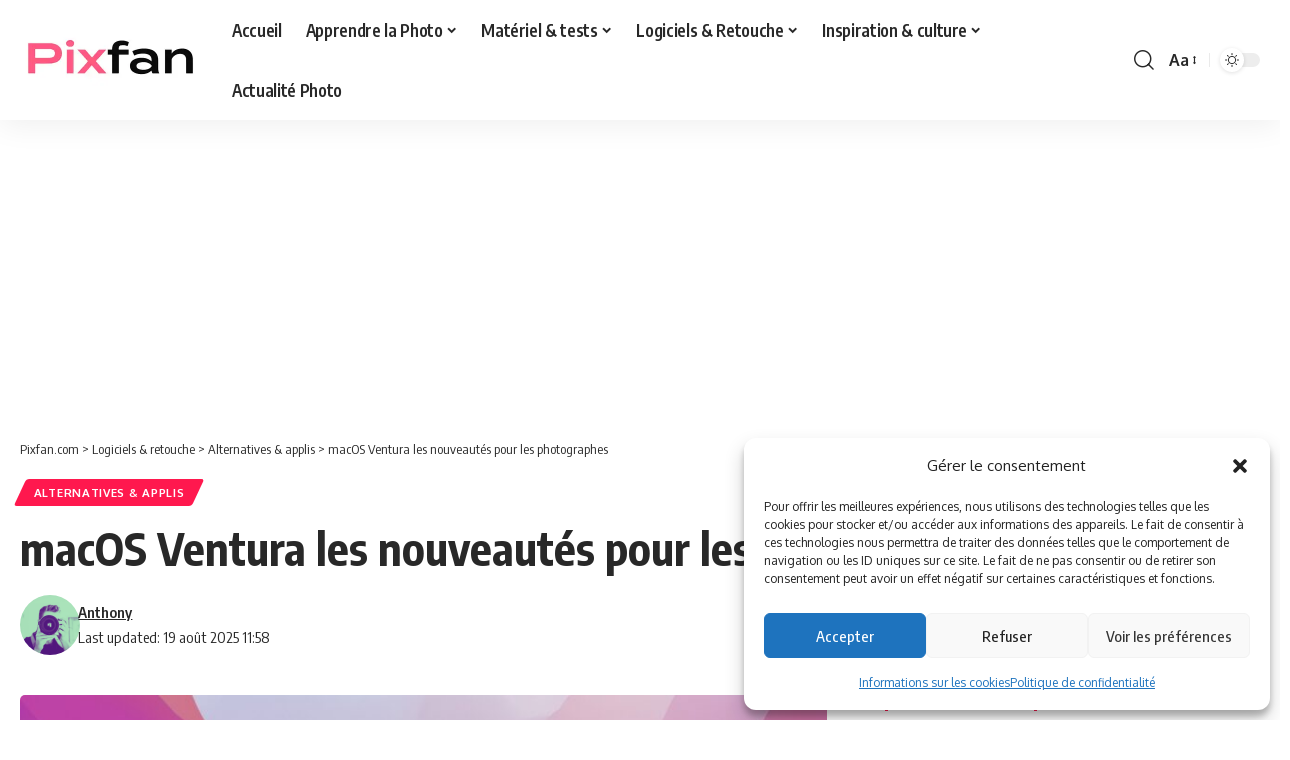

--- FILE ---
content_type: text/html; charset=UTF-8
request_url: https://www.pixfan.com/macos-ventura/?amp
body_size: 108121
content:
<!DOCTYPE html>
<html lang="fr-FR">
<head>
    <meta charset="UTF-8"/>
    <meta http-equiv="X-UA-Compatible" content="IE=edge"/>
	<meta name="viewport" content="width=device-width, initial-scale=1.0"/>
    <link rel="profile" href="https://gmpg.org/xfn/11"/>
	<title>macOS Ventura les nouveautés pour les photographes - Pixfan.com</title>
<meta name='robots' content='index, max-snippet:-1, max-image-preview:large, max-video-preview:-1, follow'/>
<meta name="google" content="nositelinkssearchbox"><link rel="preconnect" href="https://fonts.gstatic.com" crossorigin><link rel="preload" as="style" onload="this.onload=null;this.rel='stylesheet'" id="rb-preload-gfonts" href="https://fonts.googleapis.com/css?family=Oxygen%3A400%2C700%7CEncode+Sans+Condensed%3A400%2C500%2C600%2C700%2C800&amp;display=swap" crossorigin><noscript><link rel="stylesheet" href="https://fonts.googleapis.com/css?family=Oxygen%3A400%2C700%7CEncode+Sans+Condensed%3A400%2C500%2C600%2C700%2C800&amp;display=swap"></noscript><link rel="canonical" href="https://www.pixfan.com/macos-ventura/"/>
<meta name="description" content="Les mises à jour macOS Ventura et iPadOS 16.1 sont arrivées pour les appareils compatibles.ContentsPhotos : la photothèque partagée iCloudmacOS Ventura Spotlight permet de rechercher des images dans la photothèqueLes autres nouveautés : Continuité permet la collaboration entre appareils AppleStage Manager permet d’organiser automatiquement ses espaces de travailSafari permet de remplacer les mots de passe [&hellip;]"><script type="application/ld+json">{"@context":"https://schema.org","@type":"Organization","@id":"https://www.pixfan.com/#","name":"","url":"https://www.pixfan.com","logo":{"@type":"ImageObject","@id":"https://www.pixfan.com/#logo","inLanguage":"fr-FR"},"description":"Pixfan.com","sameAs":["https://x.com/"]}</script><meta property="og:url" content="https://www.pixfan.com/macos-ventura/"/><meta property="og:site_name" content="Pixfan.com"/><meta property="og:locale" content="fr_FR"/><meta property="og:type" content="article"/><meta property="og:title" content="macOS Ventura les nouveautés pour les photographes - Pixfan.com"/><meta property="og:description" content="Les mises à jour macOS Ventura et iPadOS 16.1 sont arrivées pour les appareils compatibles.ContentsPhotos : la photothèque partagée iCloudmacOS Ventura Spotlight permet de rechercher des images dans la photothèqueLes autres nouveautés : Continuité permet la collaboration entre appareils AppleStage Manager permet d’organiser automatiquement ses espaces de travailSafari permet de remplacer les mots de passe [&hellip;]"/><meta property="og:image" content="https://www.pixfan.com/wp-content/uploads/2022/10/macosventura-01.jpg"/><meta property="og:secure_url" content="https://www.pixfan.com/wp-content/uploads/2022/10/macosventura-01.jpg"/><meta property="og:image:height" content="767"/><meta property="og:image:width" content="1280"/><meta name="twitter:card" content="summary"/><meta name="twitter:locale" content="fr_FR"/><meta name="twitter:title" content="macOS Ventura les nouveautés pour les photographes - Pixfan.com"/><meta name="twitter:description" content="Les mises à jour macOS Ventura et iPadOS 16.1 sont arrivées pour les appareils compatibles.ContentsPhotos : la photothèque partagée iCloudmacOS Ventura Spotlight permet de rechercher des images dans la photothèqueLes autres nouveautés : Continuité permet la collaboration entre appareils AppleStage Manager permet d’organiser automatiquement ses espaces de travailSafari permet de remplacer les mots de passe [&hellip;]"/><meta name="twitter:url" content="https://www.pixfan.com/macos-ventura/"/><meta name="twitter:image" content="https://www.pixfan.com/wp-content/uploads/2022/10/macosventura-01.jpg"/><!-- Google tag (gtag.js) consent mode dataLayer added by Site Kit -->
<script id="google_gtagjs-js-consent-mode-data-layer">window.dataLayer=window.dataLayer||[];function gtag(){dataLayer.push(arguments);}gtag('consent','default',{"ad_personalization":"denied","ad_storage":"denied","ad_user_data":"denied","analytics_storage":"denied","functionality_storage":"denied","security_storage":"denied","personalization_storage":"denied","region":["AT","BE","BG","CH","CY","CZ","DE","DK","EE","ES","FI","FR","GB","GR","HR","HU","IE","IS","IT","LI","LT","LU","LV","MT","NL","NO","PL","PT","RO","SE","SI","SK"],"wait_for_update":500});window._googlesitekitConsentCategoryMap={"statistics":["analytics_storage"],"marketing":["ad_storage","ad_user_data","ad_personalization"],"functional":["functionality_storage","security_storage"],"preferences":["personalization_storage"]};window._googlesitekitConsents={"ad_personalization":"denied","ad_storage":"denied","ad_user_data":"denied","analytics_storage":"denied","functionality_storage":"denied","security_storage":"denied","personalization_storage":"denied","region":["AT","BE","BG","CH","CY","CZ","DE","DK","EE","ES","FI","FR","GB","GR","HR","HU","IE","IS","IT","LI","LT","LU","LV","MT","NL","NO","PL","PT","RO","SE","SI","SK"],"wait_for_update":500};</script>
<!-- End Google tag (gtag.js) consent mode dataLayer added by Site Kit -->
<link rel="alternate" type="application/rss+xml" title="Pixfan.com &raquo; Flux" href="https://www.pixfan.com/feed/"/>
<link rel="alternate" type="application/rss+xml" title="Pixfan.com &raquo; Flux des commentaires" href="https://www.pixfan.com/comments/feed/"/>
<meta name="description" content="Les mises à jour macOS Ventura et iPadOS 16.1 sont arrivées pour les appareils compatibles. Elles apportent de nouvelles fonctionnalités de productivité ainsi que des nouveautés pour les photographes qui utilisent Photos et iCloud. Ventura propose également un certain nombre de nouveautés inspirés des versions mobiles comme les apps Météo et Horloge"><link rel="alternate" type="application/rss+xml" title="Pixfan.com &raquo; macOS Ventura les nouveautés pour les photographes Flux des commentaires" href="https://www.pixfan.com/macos-ventura/feed/"/>
<script type="application/ld+json">{
    "@context": "https://schema.org",
    "@type": "Organization",
    "legalName": "Pixfan.com",
    "url": "https://www.pixfan.com/",
    "logo": "https://www.pixfan.com/wp-content/uploads/2025/06/logo-pixfan-com.webp"
}</script>
<style id='wp-img-auto-sizes-contain-inline-css'>img:is([sizes=auto i],[sizes^="auto," i]){contain-intrinsic-size:3000px 1500px}</style>
<style id='classic-theme-styles-inline-css'>.wp-block-button__link{color:#fff;background-color:#32373c;border-radius:9999px;box-shadow:none;text-decoration:none;padding:calc(.667em + 2px) calc(1.333em + 2px);font-size:1.125em}.wp-block-file__button{background:#32373c;color:#fff;text-decoration:none}</style>
<style id='product_block_style-css' media='all'>.amazing_product.wrapper{z-index:1;position:relative;flex-direction:row;justify-content:center;border-radius:12px;margin:.75em 0}.amazing_product .wrappertext{margin:7px 15px;font-weight:600;color:#000;text-shadow:0 0 1px #000;filter:invert(1)}.amazing_product .product_block{padding:.75em;display:flex;flex-direction:row;justify-content:center;flex-wrap:wrap;border-radius:9px;outline:1px solid #d3d3d3}.amazing_product .product_thumbnail{display:flex;margin:.75em .75em 0 .75em;flex-basis:100px;flex-grow:1;flex-direction:column;align-items:center}.amazing_product .product_thumbnail img{object-fit:scale-down}.amazing_product .product_thumbnail .product_img{display:block;margin:10px auto 10px auto;border-radius:12px;object-fit:scale-down;max-height:300px}.amazing_product .product_thumbnail .no_img_found{width:100%;aspect-ratio: 1/1;background-color:#d3d3d3;justify-content:center;align-items:center;display:flex;text-align:center}.amazing_product .product_thumbnail p{font-size:60%;text-decoration:underline;text-align:center;padding:0 0 1.5em 0;margin:0}.amazing_product .product_title{padding-bottom:5px;margin-bottom:20px;border-bottom:solid 1px #d3d3d3;font-size:120%;line-height:1.4em}.amazing_product .product_info{margin:.75em .75em 0 .75em;flex-basis:250px;flex-grow:3}.amazing_product .product_info a{text-decoration:none}.amazing_product .product_info a .product_title{text-decoration:none}.amazing_product .custom_content_after,.amazing_product .custom_content_before{margin:0}.amazing_product .product_block{text-decoration:none;overflow:hidden}.amazing_product ol,.amazing_product ul{margin:0 0 0 1em;font-size:100%;padding:0;line-height:1.4}.amazing_product ul{list-style:disc}.amazing_product li{padding-bottom:5px}.amazing_product table{border-radius:12px;overflow:hidden;border:solid 1px #d3d3d3;border-spacing:0;margin-bottom:20px}.amazing_product tr:nth-child(even) 					{background-color:#fafafa}.amazing_product tr:nth-child(odd) 					{background-color:#fff}.amazing_product table td{border:unset;font-size:90%;vertical-align:text-top;width:100%;padding:5px 12px}.amazing_product table tr td:first-child{text-transform:capitalize;font-size:80%;font-weight:600}.amazing_product table tr{transition:filter ease-out .4s}.amazing_product table tr:hover{filter:brightness(93%)}.amazing_product .product_rating{margin:10px 0;display:flex;align-items:center;font-size:115%}.amazing_product .product_opinion{margin:0}.amazing_product .product_list_price{font-size:90%;color:#767676;margin:.5em 0}.amazing_product .product_barred_price{text-decoration:line-through;font-weight:600;font-size:115%}.amazing_product .product_current_price{font-size:90%;color:#000;margin:.5em 0}.amazing_product .product_highlighted_price{color:green;font-weight:600;font-size:140%}.amazing_product .product_price_postcomma{font-size:80%}.amazing_product .product_buybutton{display:inline-block;border-radius:12px;padding:10px 20px;margin:.75em 0;text-decoration:none;box-shadow:2px 2px 3px 0 rgba(0,0,0,.2);transition:background-color ease .3s , transform ease .2s}.amazing_product .product_buybutton.orange{background-color:#fcb900;color:#000}.amazing_product .product_buybutton.orange:hover{background-color:#ffca4a}.amazing_product .product_buybutton.orange:active{background-color:#eba600;transform:translate(1px,1px)}@keyframes offer_flip {
    0%      {  	transform: rotateX(0); 			}
    40%     {	transform: rotateX(0);			}
    49%     {  	transform: rotateX(90deg); 		}
    50%		{	 								}
    51%     {	transform: rotateX(90deg);		}
    60%     {  	transform: rotateX(0);			}
    99%    	{	transform: rotateX(0); 			}
    100%	{	 								}
}@keyframes offer_switch {
    0%      {  	opacity: 1;	}
    40%     {				}
    49%     {  	opacity: 1;	}
    50%	    {	opacity: 0; }
    51%     {				}
    60%     {  				}
    99%    	{	opacity: 0;	}
    100%	{	opacity: 0; }
}@media (max-width:768px){.offer_flip{height:4em}.offer_flip::after,.offer_flip::before{height:4em}}.offer_flip{position:relative;width:100%;display:flex;align-items:center;background-color:#ff0;border-radius:10px;height:40px;animation:offer_flip 2s -1s cubic-bezier(.455,.030,.515,.955) infinite alternate}.offer_front,.offer_rear{position:absolute;padding:2px 0;color:#000;font-size:min(110%,4vw);font-weight:600;width:100%;display:flex;justify-content:center;align-items:center}.offer_front{animation:offer_switch 2s -1s cubic-bezier(.455,.030,.515,.955) infinite alternate}.offer_rear{animation:offer_switch 2s -3s cubic-bezier(.455,.030,.515,.955) infinite alternate}</style>
<style id='icb-image-compare-style-inline-css'>@font-face{font-family:slick;font-style:normal;font-weight:400;src:url(/wp-content/plugins/before-after-image-compare/build/fonts/slick.a4e97f5a.eot);src:url(/wp-content/plugins/before-after-image-compare/build/fonts/slick.a4e97f5a.eot?#iefix) format("embedded-opentype") , url(/wp-content/plugins/before-after-image-compare/build/fonts/slick.29518378.woff) format("woff") , url(/wp-content/plugins/before-after-image-compare/build/fonts/slick.c94f7671.ttf) format("truetype") , url([data-uri]#slick) format("svg")}.dashicons{font-family:dashicons!important}.wp-block-icb-image-compare *{box-sizing:border-box}.wp-block-icb-image-compare *{box-sizing:border-box}.wp-block-icb-image-compare .icbImageCompare{display:inline-block}.wp-block-icb-image-compare .icbImageCompare:hover .icb-comparison-wrapper.icb-label-hover .icb-image-wrapper .icb-label{opacity:1;visibility:visible}.wp-block-icb-image-compare .icbImageCompare .icb-comparison-wrapper{cursor:pointer;overflow:hidden;position:relative;-webkit-user-select:none;-moz-user-select:none;user-select:none;width:100%}.wp-block-icb-image-compare .icbImageCompare .icb-comparison-wrapper.icb-label-hover .icb-image-wrapper .icb-label{opacity:0;transition:all .2s ease;visibility:hidden}.wp-block-icb-image-compare .icbImageCompare .icb-comparison-wrapper .icb-image-wrapper{inset:0;position:absolute}.wp-block-icb-image-compare .icbImageCompare .icb-comparison-wrapper .icb-image-wrapper>img{-o-object-fit:cover;object-fit:cover;width:100%}.wp-block-icb-image-compare .icbImageCompare .icb-comparison-wrapper .icb-image-wrapper .icb-label{background-color:rgba(0,0,0,.5);color:#fff;padding:10px;position:absolute;width:250px}.wp-block-icb-image-compare .icbImageCompare .icb-comparison-wrapper .icb-image-wrapper .icb-label.icb-after-label.icb-horizontal{right:1rem;text-align:right}.wp-block-icb-image-compare .icbImageCompare .icb-comparison-wrapper .icb-image-wrapper .icb-label.icb-after-label.icb-horizontal.bottom{bottom:15px;top:auto}.wp-block-icb-image-compare .icbImageCompare .icb-comparison-wrapper .icb-image-wrapper .icb-label.icb-after-label.icb-horizontal.top{bottom:auto;top:15px}.wp-block-icb-image-compare .icbImageCompare .icb-comparison-wrapper .icb-image-wrapper .icb-label.icb-after-label.icb-horizontal.middle{bottom:auto;top:50%;transform:translateY(-50%)}.wp-block-icb-image-compare .icbImageCompare .icb-comparison-wrapper .icb-image-wrapper .icb-label.icb-after-label.icb-vertical{bottom:10px;right:auto;text-align:center}.wp-block-icb-image-compare .icbImageCompare .icb-comparison-wrapper .icb-image-wrapper .icb-label.icb-after-label.icb-vertical.left{left:15px}.wp-block-icb-image-compare .icbImageCompare .icb-comparison-wrapper .icb-image-wrapper .icb-label.icb-after-label.icb-vertical.center{left:50%;transform:translateX(-50%)}.wp-block-icb-image-compare .icbImageCompare .icb-comparison-wrapper .icb-image-wrapper .icb-label.icb-after-label.icb-vertical.right{left:auto;right:15px}.wp-block-icb-image-compare .icbImageCompare .icb-comparison-wrapper .icb-image-wrapper .icb-label.icb-before-label{text-align:left}.wp-block-icb-image-compare .icbImageCompare .icb-comparison-wrapper .icb-image-wrapper .icb-label.icb-before-label.icb-horizontal{left:1rem}.wp-block-icb-image-compare .icbImageCompare .icb-comparison-wrapper .icb-image-wrapper .icb-label.icb-before-label.icb-horizontal.bottom{bottom:15px;top:auto}.wp-block-icb-image-compare .icbImageCompare .icb-comparison-wrapper .icb-image-wrapper .icb-label.icb-before-label.icb-horizontal.top{bottom:auto;top:15px}.wp-block-icb-image-compare .icbImageCompare .icb-comparison-wrapper .icb-image-wrapper .icb-label.icb-before-label.icb-horizontal.middle{bottom:auto;top:50%;transform:translateY(-50%)}.wp-block-icb-image-compare .icbImageCompare .icb-comparison-wrapper .icb-image-wrapper .icb-label.icb-before-label.icb-vertical{text-align:center;top:10px}.wp-block-icb-image-compare .icbImageCompare .icb-comparison-wrapper .icb-image-wrapper .icb-label.icb-before-label.icb-vertical.left{left:15px;right:auto}.wp-block-icb-image-compare .icbImageCompare .icb-comparison-wrapper .icb-image-wrapper .icb-label.icb-before-label.icb-vertical.center{left:50%;transform:translateX(-50%)}.wp-block-icb-image-compare .icbImageCompare .icb-comparison-wrapper .icb-image-wrapper .icb-label.icb-before-label.icb-vertical.right{left:auto;right:15px}.wp-block-icb-image-compare .icbImageCompare .icb-comparison-wrapper .icb-comparison-slider-handle{position:absolute}.wp-block-icb-image-compare .icbImageCompare .icb-comparison-wrapper .icb-comparison-slider-handle.icb-slider-horizontal{cursor:ew-resize;top:50%;transform:translateX(-50%) translateY(-50%)}.wp-block-icb-image-compare .icbImageCompare .icb-comparison-wrapper .icb-comparison-slider-handle.icb-slider-vertical{cursor:ns-resize;left:50%;transform:translateX(-50%) translateY(-50%) rotate(90deg)}.wp-block-icb-image-compare .icbImageCompare .icb-comparison-wrapper .icb-comparison-slider-handle:after{background-color:#fff;content:"";height:9999px;left:50%;overflow:hidden;position:inherit;top:50%;transform:translateX(-50%);width:3px}.wp-block-icb-image-compare .icbImageCompare .icb-comparison-wrapper .icb-comparison-slider-handle:before{background-color:#fff;bottom:50%;content:"";height:9999px;left:50%;position:inherit;transform:translateX(-50%);width:3px}.wp-block-icb-image-compare .icbImageCompare .icb-comparison-wrapper .icb-comparison-slider-handle.default:after{margin-top:10px}.wp-block-icb-image-compare .icbImageCompare .icb-comparison-wrapper .icb-comparison-slider-handle.default:before{margin-bottom:10px}.wp-block-icb-image-compare .icbImageCompare .icb-comparison-wrapper .icb-comparison-slider-handle.rectangle-caret:after{margin-top:25px}.wp-block-icb-image-compare .icbImageCompare .icb-comparison-wrapper .icb-comparison-slider-handle.rectangle-caret:before{margin-bottom:25px}.wp-block-icb-image-compare .icbImageCompare .icb-comparison-wrapper .icb-comparison-slider-handle.circle-caret:after{margin-top:20px}.wp-block-icb-image-compare .icbImageCompare .icb-comparison-wrapper .icb-comparison-slider-handle.circle-caret:before{margin-bottom:20px}.wp-block-icb-image-compare .icbImageCompare .icb-comparison-wrapper .icb-comparison-slider-handle.circle-big-caret:after{margin-top:35px}.wp-block-icb-image-compare .icbImageCompare .icb-comparison-wrapper .icb-comparison-slider-handle.circle-big-caret:before{margin-bottom:35px}.wp-block-icb-image-compare .icbImageCompare .icb-comparison-wrapper .icb-comparison-slider-handle.circle-outline:after{margin-top:18px}.wp-block-icb-image-compare .icbImageCompare .icb-comparison-wrapper .icb-comparison-slider-handle.circle-outline:before{margin-bottom:18px}.wp-block-icb-image-compare .icbImageCompare .icb-comparison-wrapper .icb-comparison-slider-handle.circle-outline-line-none:after,.wp-block-icb-image-compare .icbImageCompare .icb-comparison-wrapper .icb-comparison-slider-handle.circle-outline-line-none:before{display:none}.wp-block-icb-image-compare .icbImageCompare .icb-comparison-wrapper .icb-comparison-slider-handle.capsule-fill:after{margin-top:40px}.wp-block-icb-image-compare .icbImageCompare .icb-comparison-wrapper .icb-comparison-slider-handle.capsule-fill:before{margin-bottom:40px}.wp-block-icb-image-compare .icbImageCompare .icb-comparison-wrapper .icb-comparison-slider-handle.capsule-stroke:after{margin-top:40px}.wp-block-icb-image-compare .icbImageCompare .icb-comparison-wrapper .icb-comparison-slider-handle.capsule-stroke:before{margin-bottom:40px}.wp-block-icb-image-compare .icbImageCompare .icb-comparison-wrapper .icb-comparison-slider-handle.capsule-tiny-fill-big:after{margin-top:40px}.wp-block-icb-image-compare .icbImageCompare .icb-comparison-wrapper .icb-comparison-slider-handle.capsule-tiny-fill-big:before{margin-bottom:40px}.wp-block-icb-image-compare .icbImageCompare .icb-comparison-wrapper .icb-comparison-slider-handle.capsule-tiny-stroke-big:after{margin-top:40px}.wp-block-icb-image-compare .icbImageCompare .icb-comparison-wrapper .icb-comparison-slider-handle.capsule-tiny-stroke-big:before{margin-bottom:40px}.wp-block-icb-image-compare .icbImageCompare .icb-comparison-wrapper .icb-comparison-slider-handle.capsule-tiny-stroke-small:after{margin-top:30px}.wp-block-icb-image-compare .icbImageCompare .icb-comparison-wrapper .icb-comparison-slider-handle.capsule-tiny-stroke-small:before{margin-bottom:30px}.wp-block-icb-image-compare .icbImageCompare .icb-comparison-wrapper .icb-comparison-slider-handle .icb-default-icon{background:#fff;border:3px solid #fff;box-sizing:border-box;height:20px;overflow:hidden;position:relative;transform:rotate(45deg);width:20px;z-index:999}.wp-block-icb-image-compare .icbImageCompare .icb-comparison-wrapper .icb-comparison-slider-handle .icb-rectangle-caret-icon{background:hsla(0,0%,100%,0);border:2px solid #fff;box-sizing:border-box;color:#fff;height:40px;overflow:hidden;position:relative;transform:rotate(45deg);width:40px;z-index:999}.wp-block-icb-image-compare .icbImageCompare .icb-comparison-wrapper .icb-comparison-slider-handle .icb-rectangle-caret-icon div{align-items:center;display:flex;inset:0;justify-content:center;position:absolute;transform:rotate(135deg)}.wp-block-icb-image-compare .icbImageCompare .icb-comparison-wrapper .icb-comparison-slider-handle .icb-circle-caret-icon{background:hsla(0,0%,100%,0);border:2px solid #fff;border-radius:50%;box-sizing:border-box;color:#fff;height:40px;overflow:hidden;position:relative;transform:rotate(0deg);width:40px;z-index:999}.wp-block-icb-image-compare .icbImageCompare .icb-comparison-wrapper .icb-comparison-slider-handle .icb-circle-caret-icon div{align-items:center;display:flex;inset:0;justify-content:center;position:absolute}.wp-block-icb-image-compare .icbImageCompare .icb-comparison-wrapper .icb-comparison-slider-handle .icb-circle-big-caret-icon{background:hsla(0,0%,100%,0);border:3px solid #fff;border-radius:50%;box-sizing:border-box;color:#fff;height:70px;overflow:hidden;position:relative;transform:rotate(0deg);width:70px;z-index:999}.wp-block-icb-image-compare .icbImageCompare .icb-comparison-wrapper .icb-comparison-slider-handle .icb-circle-big-caret-icon div{align-items:center;display:flex;font-size:22px;inset:0;justify-content:center;position:absolute}.wp-block-icb-image-compare .icbImageCompare .icb-comparison-wrapper .icb-comparison-slider-handle .icb-circle-outline-icon{background:hsla(0,0%,100%,0);background-color:#fff;border:0 solid hsla(0,0%,100%,0);border-radius:50%;box-shadow:0 0 0 8px hsla(0,0%,100%,.412);box-sizing:border-box;height:40px;overflow:hidden;position:relative;transform:rotate(0deg);width:40px;z-index:999}.wp-block-icb-image-compare .icbImageCompare .icb-comparison-wrapper .icb-comparison-slider-handle .icb-circle-outline-icon div{align-items:center;color:#7c7c7c;display:flex;font-size:22px;inset:0;justify-content:center;position:absolute}.wp-block-icb-image-compare .icbImageCompare .icb-comparison-wrapper .icb-comparison-slider-handle .icb-circle-outline-line-none-icon{background:hsla(0,0%,100%,0);background-color:#fff;border:0 solid hsla(0,0%,100%,0);border-radius:50%;box-shadow:0 0 0 8px hsla(0,0%,100%,.412);box-sizing:border-box;height:40px;overflow:hidden;position:relative;transform:rotate(0deg);width:40px;z-index:999}.wp-block-icb-image-compare .icbImageCompare .icb-comparison-wrapper .icb-comparison-slider-handle .icb-circle-outline-line-none-icon div{align-items:center;color:#7c7c7c;display:flex;font-size:22px;inset:0;justify-content:center;position:absolute}.wp-block-icb-image-compare .icbImageCompare .icb-comparison-wrapper .icb-comparison-slider-handle .icb-capsule-fill-icon{background:#fff;border:3px solid #fff;border-radius:40px;box-sizing:border-box;height:85px;overflow:hidden;position:relative;transform:rotate(0deg);width:40px;z-index:999}.wp-block-icb-image-compare .icbImageCompare .icb-comparison-wrapper .icb-comparison-slider-handle .icb-capsule-fill-icon div{align-items:center;color:#7c7c7c;display:flex;font-size:22px;inset:0;justify-content:center;position:absolute}.wp-block-icb-image-compare .icbImageCompare .icb-comparison-wrapper .icb-comparison-slider-handle .icb-capsule-stroke-icon{background:hsla(0,0%,100%,0);border:3px solid #fff;border-radius:40px;box-sizing:border-box;height:85px;overflow:hidden;position:relative;transform:rotate(0deg);width:40px;z-index:999}.wp-block-icb-image-compare .icbImageCompare .icb-comparison-wrapper .icb-comparison-slider-handle .icb-capsule-stroke-icon div{align-items:center;color:#fff;display:flex;font-size:22px;inset:0;justify-content:center;position:absolute}.wp-block-icb-image-compare .icbImageCompare .icb-comparison-wrapper .icb-comparison-slider-handle .icb-capsule-tiny-fill-big-icon{background:#fff;border:3px solid #fff;border-radius:40px;box-sizing:border-box;color:#fff;height:85px;overflow:visible;position:relative;transform:rotate(0deg);width:24px;z-index:999}.wp-block-icb-image-compare .icbImageCompare .icb-comparison-wrapper .icb-comparison-slider-handle .icb-capsule-tiny-fill-big-icon svg{height:50px;position:absolute;top:50%;transform:translateY(-50%);width:28px}.wp-block-icb-image-compare .icbImageCompare .icb-comparison-wrapper .icb-comparison-slider-handle .icb-capsule-tiny-fill-big-icon svg:first-child{right:100%}.wp-block-icb-image-compare .icbImageCompare .icb-comparison-wrapper .icb-comparison-slider-handle .icb-capsule-tiny-fill-big-icon svg:last-child{left:100%}.wp-block-icb-image-compare .icbImageCompare .icb-comparison-wrapper .icb-comparison-slider-handle .icb-capsule-tiny-stroke-big-icon{background:hsla(0,0%,100%,0);border:3px solid #fff;border-radius:40px;box-sizing:border-box;color:#fff;height:85px;overflow:visible;position:relative;transform:rotate(0deg);width:24px;z-index:999}.wp-block-icb-image-compare .icbImageCompare .icb-comparison-wrapper .icb-comparison-slider-handle .icb-capsule-tiny-stroke-big-icon svg{height:50px;position:absolute;top:50%;transform:translateY(-50%);width:28px}.wp-block-icb-image-compare .icbImageCompare .icb-comparison-wrapper .icb-comparison-slider-handle .icb-capsule-tiny-stroke-big-icon svg:first-child{right:100%}.wp-block-icb-image-compare .icbImageCompare .icb-comparison-wrapper .icb-comparison-slider-handle .icb-capsule-tiny-stroke-big-icon svg:last-child{left:100%}.wp-block-icb-image-compare .icbImageCompare .icb-comparison-wrapper .icb-comparison-slider-handle .icb-capsule-tiny-fill-small-icon{background:#fff;border:3px solid #fff;border-radius:40px;box-sizing:border-box;color:#fff;height:65px;overflow:visible;position:relative;transform:rotate(0deg);width:18px;z-index:999}.wp-block-icb-image-compare .icbImageCompare .icb-comparison-wrapper .icb-comparison-slider-handle .icb-capsule-tiny-fill-small-icon svg{height:18px;position:absolute;top:50%;transform:translateY(-50%);width:18px}.wp-block-icb-image-compare .icbImageCompare .icb-comparison-wrapper .icb-comparison-slider-handle .icb-capsule-tiny-fill-small-icon svg:first-child{right:100%}.wp-block-icb-image-compare .icbImageCompare .icb-comparison-wrapper .icb-comparison-slider-handle .icb-capsule-tiny-fill-small-icon svg:last-child{left:100%}.wp-block-icb-image-compare .icbImageCompare .icb-comparison-wrapper .icb-comparison-slider-handle .icb-capsule-tiny-stroke-small-icon{background:hsla(0,0%,100%,0);border:3px solid #fff;border-radius:40px;box-sizing:border-box;color:#fff;height:65px;overflow:visible;position:relative;transform:rotate(0deg);width:18px;z-index:999}.wp-block-icb-image-compare .icbImageCompare .icb-comparison-wrapper .icb-comparison-slider-handle .icb-capsule-tiny-stroke-small-icon svg{height:18px;position:absolute;top:50%;transform:translateY(-50%);width:18px}.wp-block-icb-image-compare .icbImageCompare .icb-comparison-wrapper .icb-comparison-slider-handle .icb-capsule-tiny-stroke-small-icon svg:first-child{right:100%}.wp-block-icb-image-compare .icbImageCompare .icb-comparison-wrapper .icb-comparison-slider-handle .icb-capsule-tiny-stroke-small-icon svg:last-child{left:100%}.wp-block-icb-image-compare .icbImageCompare .icb-caption{position:relative;width:100%}.icb-image-compare-slider-wrapper .slick-list .slick-track .slick-slide{transform:scale(.85);transition:transform .2s ease}.icb-image-compare-slider-wrapper .slick-list .slick-track .slick-slide.slick-active.slick-center.slick-current,.icb-image-compare-slider-wrapper .slick-list .slick-track .slick-slide.slick-center.slick-cloned{transform:scale(1)}.icb-image-compare-slider-wrapper .slick-dots li{margin:unset;transition:margin .2s ease}.icb-image-compare-slider-wrapper .slick-dots li button:before{border-radius:50%;content:"";height:10px;transition:all .2s ease;width:10px}.icb-image-compare-slider-wrapper .slick-dots li.slick-active{margin-right:10px;width:30px}.icb-image-compare-slider-wrapper .slick-dots li.slick-active button:before{border-radius:50px;content:"";height:10px;width:30px}.icb-image-compare-slider-wrapper .slick-arrow{background:#fff;display:grid!important;height:30px;place-content:center;transition:all .3s ease-in-out;width:30px;z-index:999999}.icb-image-compare-slider-wrapper .slick-arrow:hover{outline:unset!important;transition:all .3s ease-in-out}.icb-image-compare-slider-wrapper .slick-arrow>svg{height:auto;fill:#000;transition:all .3s ease-in-out}.icb-image-compare-slider-wrapper .slick-arrow.slick-prev{left:0}.icb-image-compare-slider-wrapper .slick-arrow.slick-prev:before{content:""}.icb-image-compare-slider-wrapper .slick-arrow.slick-next{right:0}.icb-image-compare-slider-wrapper .slick-arrow.slick-next:before{content:""}@charset "UTF-8";.slick-loading .slick-list{background:#fff url(/wp-content/plugins/before-after-image-compare/build/images/ajax-loader.fb6f3c23.gif) 50% no-repeat}.slick-next,.slick-prev{border:none;cursor:pointer;display:block;font-size:0;height:20px;line-height:0;padding:0;position:absolute;top:50%;transform:translateY(-50%);width:20px}.slick-next,.slick-next:focus,.slick-next:hover,.slick-prev,.slick-prev:focus,.slick-prev:hover{background:transparent;color:transparent;outline:none}.slick-next:focus:before,.slick-next:hover:before,.slick-prev:focus:before,.slick-prev:hover:before{opacity:1}.slick-next.slick-disabled:before,.slick-prev.slick-disabled:before{opacity:.25}.slick-next:before,.slick-prev:before{color:#fff;font-family:slick;font-size:20px;line-height:1;opacity:.75;-webkit-font-smoothing:antialiased;-moz-osx-font-smoothing:grayscale}.slick-prev{left:-25px}[dir="rtl"] .slick-prev{left:auto;right:-25px}.slick-prev:before{content:"←"}[dir="rtl"] .slick-prev:before{content:"→"}.slick-next{right:-25px}[dir="rtl"] .slick-next{left:-25px;right:auto}.slick-next:before{content:"→"}[dir="rtl"] .slick-next:before{content:"←"}.slick-dotted.slick-slider{margin-bottom:30px}.slick-dots{bottom:-25px;display:block;list-style:none;margin:0;padding:0;position:absolute;text-align:center;width:100%}.slick-dots li{display:inline-block;margin:0 5px;padding:0;position:relative}.slick-dots li,.slick-dots li button{cursor:pointer;height:20px;width:20px}.slick-dots li button{background:transparent;border:0;color:transparent;display:block;font-size:0;line-height:0;outline:none;padding:5px}.slick-dots li button:focus,.slick-dots li button:hover{outline:none}.slick-dots li button:focus:before,.slick-dots li button:hover:before{opacity:1}.slick-dots li button:before{color:#000;content:"•";font-family:slick;font-size:6px;height:20px;left:0;line-height:20px;opacity:.25;position:absolute;text-align:center;top:0;width:20px;-webkit-font-smoothing:antialiased;-moz-osx-font-smoothing:grayscale}.slick-dots li.slick-active button:before{color:#000;opacity:.75}.slick-slider{box-sizing:border-box;-webkit-user-select:none;-moz-user-select:none;user-select:none;-webkit-touch-callout:none;touch-action:pan-y;-khtml-user-select:none;-webkit-tap-highlight-color:transparent}.slick-list,.slick-slider{display:block;position:relative}.slick-list{margin:0;overflow:hidden;padding:0}.slick-list:focus{outline:none}.slick-list.dragging{cursor:pointer;cursor:hand}.slick-slider .slick-list,.slick-slider .slick-track{transform:translateZ(0)}.slick-track{display:block;left:0;margin-left:auto;margin-right:auto;position:relative;top:0}.slick-track:after,.slick-track:before{content:"";display:table}.slick-track:after{clear:both}.slick-loading .slick-track{visibility:hidden}.slick-slide{display:none;float:left;height:100%;min-height:1px}[dir="rtl"] .slick-slide{float:right}.slick-slide img{display:block}.slick-slide.slick-loading img{display:none}.slick-slide.dragging img{pointer-events:none}.slick-initialized .slick-slide{display:block}.slick-loading .slick-slide{visibility:hidden}.slick-vertical .slick-slide{border:1px solid transparent;display:block;height:auto}.slick-arrow.slick-hidden{display:none}</style>
<style id='safe-svg-svg-icon-style-inline-css'>.safe-svg-cover{text-align:center}.safe-svg-cover .safe-svg-inside{display:inline-block;max-width:100%}.safe-svg-cover svg{fill:currentColor;height:100%;max-height:100%;max-width:100%;width:100%}</style>
<style id='foxiz-elements-css' media='all'>.gb-wrap{position:relative;clear:both;overflow:clip;padding:var(--mobile-padding);border-width:var(--border-width,0);border-style:var(--border-style,none);border-color:var(--border-color,transparent);border-radius:var(--border-radius,var(--round-5));background-color:var(--bg);--heading-color:inherit;--header-bg:transparent;--heading-border-color:transparent;--dark-heading-color:inherit;--dark-header-bg:transparent;--dark-heading-border-color:transparent;--content-bg:transparent;--border-style:solid;--border-width:0;--border-color:transparent;--dark-border-color:transparent;--bg:transparent;--dark-bg:transparent;box-sizing:border-box;-webkit-box-sizing:border-box}[data-theme="dark"] .gb-wrap{border-color:var(--dark-border-color,transparent);background-color:var(--dark-bg)}.yes-shadow{box-shadow:0 5px 30px var(--shadow-7)}.gb-wrap.none-padding{padding:0}.gb-header{padding:var(--mobile-header-padding);background-color:var(--header-bg,transparent)}[data-theme="dark"] .gb-header{background-color:var(--dark-header-bg,var(--header-bg,transparent))}.no-h-spacing .note-header{padding-bottom:0}.gb-overlay-link{position:absolute;z-index:1;top:0;right:0;bottom:0;left:0;display:block}.gb-heading{margin:0;color:var(--heading-color,inherit);--cp-spacing:0}h2.gb-heading{font-size:var(--mobile-heading-size,var(--h2-fsize))}h3.gb-heading{font-size:var(--mobile-heading-size,var(--h3-fsize))}h4.gb-heading{font-size:var(--mobile-heading-size,var(--h4-fsize))}h5.gb-heading{font-size:var(--mobile-heading-size,var(--h5-fsize))}h6.gb-heading{font-size:var(--mobile-heading-size,var(--h6-fsize))}span.gb-small-heading{font-size:var(--mobile-sub-heading-size,var(--h4-fsize))}.gb-description{font-size:var(--mobile-description-size,.9rem);display:block;margin-top:7px;color:var(--description-color,var(--meta-fcolor))}[data-theme="dark"] .gb-heading{color:var(--dark-heading-color)}[data-theme="dark"] .gb-description{color:var(--dark-description-color)}[data-theme="dark"] .cta-description{color:var(--dark-description-color,inherit)}.note-content{display:block;overflow:hidden;border-top:1px solid var(--heading-border-color)}.gb-content{padding:var(--mobile-padding,20px);background-color:var(--content-bg)}[data-theme="dark"] .gb-content{background-color:var(--dark-content-bg)}.note-content > *:not(:last-child) {margin-block-start:0;margin-block-end:var(--cp-spacing,1.5rem)}.note-header{line-height:1;display:flex;align-items:center;justify-content:space-between;gap:40px}.heading-icon{margin-right:7px}.heading-icon img{width:1.2em;min-width:1.2em;height:1.2em;min-height:1.2em;object-fit:contain}.gb-heading .note-title{font-size:1em;margin:0;color:inherit}.note-heading{display:flex;align-items:center}.yes-toggle .note-header{cursor:pointer}.yes-toggle .note-content{display:none}.note-wrap.is-inline:not(.explain) {display:inline-block}.note-wrap.explain .note-toggle{-webkit-transform:rotate(-180deg);transform:rotate(-180deg)}.note-toggle{display:inline-flex;-webkit-transition:var(--effect);transition:var(--effect)}.is-inline .note-toggle{-webkit-transition:none;transition:none;-webkit-transform:rotate(-90deg);transform:rotate(-90deg)}div.list-style-element ul,div.list-style-element ol{padding-left:0;list-style:none}div.list-style-element li{margin-bottom:var(--item-spacing,.5rem)}.list-style-element li:before{font-size:var(--mobile-icon-size);display:inline;padding-right:7px;content:var(--icon-code);vertical-align:middle;color:var(--icon-color,inherit)}.list-style-element.is-icon li:before{font-family:'ruby-icon'}[data-theme="dark"] .list-style-element li:before{color:var(--dark-icon-color,inherit)}.af-inner{display:flex;align-items:flex-start;flex-flow:row wrap;flex-grow:1;gap:20px}.af-product .af-image{display:flex;flex-shrink:0;width:var(--mobile-image-size,100%);max-width:100%;border-radius:var(--round-7);object-fit:cover}.gb-wrap .gb-image{width:var(--mobile-image-size,100px);max-width:100%;border-radius:var(--image-radius,var(--round-7));object-fit:cover}.gb-download .gb-image{display:block;float:left;margin-right:20px}.notice-text:not(:empty) {display:block;padding-top:15px}.af-cta-wrap{display:flex;align-items:center;flex-flow:row nowrap;flex-grow:1;justify-content:space-between;gap:20px}.af-content{display:flex;flex-flow:column nowrap;flex-grow:1;gap:10px}.is-btn.af-button{font-size:var(--mobile-button-size,var(--btn-fsize));line-height:1;position:relative;z-index:10;display:inline-flex;padding:.8em 1.6em;text-decoration:none;color:var(--button-color,var(--btn-accent,var(--awhite)));border-radius:var(--round-7);background-color:var(--button-bg,var(--btn-primary,var(--g-color)))}.af-product .is-btn.af-button{padding:1em 2em}.af-rating{display:flex;align-items:center;flex-flow:row wrap;padding-top:5px;gap:10px;--review-color:var(--rating-color,var(--g-color))}.af-rating-meta{color:var(--heading-color,inherit)}[data-theme="dark"] .af-rating{--review-color:var(--dark-rating-color,var(--g-color))}[data-theme="dark"] .af-rating-meta{--review-color:var(--dark-heading-color,var(--g-color))}.is-button-border .is-btn.af-button{color:var(--button-color,var(--body-fcolor))}[data-theme="dark"] .is-btn.af-button{color:var(--dark-button-color,#fff)}.af-link{position:absolute;z-index:5;top:0;right:0;bottom:0;left:0}span.af-price{font-size:var(--mobile-price-size);color:var(--price-color,inherit)}.h3.af-price{font-size:var(--mobile-price-size,var(--h3-fsize))}.h4.af-price{font-size:var(--mobile-price-size,var(--h4-fsize))}.af-price del{font-size:var(--em-small);margin-right:min(.5em,7px);opacity:.7;color:var(--body-fcolor)}[data-theme="dark"] .af-heading{color:var(--dark-heading-color)}[data-theme="dark"] .af-description{color:var(--dark-description-color)}[data-theme="dark"] span.af-price{color:var(--dark-price-color)}.is-button-border .is-btn.af-button{border:1px solid var(--button-bg,var(--btn-primary,currentColor));background-color:transparent}.is-btn.af-button:hover{color:var(--button-hover-color,var(--awhite));border-color:var(--button-hover-bg,var(--dark-accent));background:var(--button-hover-bg,var(--dark-accent));--g-color-90:var(--button-hover-bg,var(--dark-accent-90))}[data-theme="dark"] .is-button-border .is-btn.af-button{border-color:var(--dark-button-bg)}[data-theme="dark"] .is-btn.af-button:hover{color:var(--dark-button-hover-color);border-color:var(--dark-button-hover-bg);background:var(--dark-button-hover-bg);--g-color-90:var(--dark-button-hover-bg)}.af-list-inner{display:flex;flex-flow:row wrap;padding-bottom:10px;gap:20px}.af-list-header{display:flex;flex-flow:column nowrap;flex-grow:1;gap:10px}.af-list-best-price{display:flex;align-items:center;flex-flow:row nowrap;justify-content:space-between;width:100%;max-width:180px;padding-top:20px;border-top:2px dashed var(--flex-gray-15)}.af-list-best-price *{line-height:1}.af-list-item-inner{display:flex;align-items:center;flex-flow:row nowrap;justify-content:space-between;gap:20px}.af-list-item .af-button{border-radius:var(--button-border-radius,var(--round-3))}.af-list-item .af-list-logo{max-width:var(--logo-size,50px);height:auto}.af-list-item-left,.af-list-item-right{display:flex;align-items:center;gap:20px}.af-list-item{margin-top:10px;padding-top:10px;border-top:1px solid var(--flex-gray-15)}.af-item-list-btn{font-size:12px}.af-list .af-best-price{font-size:var(--mobile-best-price-size);text-decoration:none;color:var(--best-price-color,var(--g-color))}[data-theme="dark"] .af-list .af-best-price{color:var(--dark-best-price-color)}.gb-download-header{display:block;overflow:hidden;margin-bottom:25px}.submitting:before{position:absolute;z-index:1;top:0;right:0;bottom:0;left:0;content:'';opacity:.9;background:var(--solid-light)}.submitting{cursor:wait}.gb-download:not(.submitting) .rb-loader {display:none}.download-checkbox{font-size:var(--rem-mini);color:var(--meta-fcolor)}.fallback-info{font-size:var(--rem-mini);font-style:italic;margin-bottom:15px;color:var(--meta-fcolor)}.fallback-download-btn{display:block;text-align:center}.accordion-item-header{display:flex;align-items:center;justify-content:space-between;padding:15px 0;cursor:pointer;-webkit-transition:all .25s;transition:all .25s;opacity:.5;border-bottom:1px solid var(--flex-gray-15);gap:5px}.accordion-item-header:hover,.active .accordion-item-header,.yes-amp .accordion-item-header{opacity:1}.accordion-item-header .rbi{-webkit-transition:all .25s;transition:all .25s}.active .accordion-item-header .rbi{-webkit-transform:rotate(-180deg);transform:rotate(-180deg)}.accordion-item-content{display:none;padding:15px 0;border-bottom:1px solid var(--flex-gray-15)}.gb-accordion-item:last-child .accordion-item-content{border-bottom:none}.gb-accordion-item:last-child .accordion-item-header{border-bottom:none}.yes-open .gb-accordion-item:first-child .accordion-item-content,.yes-amp .accordion-item-content{display:block}.gb-highlight{font-weight:700}.gb-highlight *{font-weight:inherit!important;letter-spacing:inherit}.gb-highlight mark{color:var(--highlight-color,var(--awhite));background:var(--highlight-bg,var(--g-color))}[data-theme="dark"] .gb-highlight mark{color:var(--dark-highlight-color,var(--awhite));background:var(--dark-highlight-bg,var(--g-color))}.gb-review-heading{display:flex;align-items:center;justify-content:space-between;gap:20px}.gb-review-header-inner{display:flex;flex-flow:row nowrap;justify-content:space-between;gap:40px}.gb-review-featured{position:relative;display:block;overflow:hidden;border-radius:var(--border-radius,var(--round-5))}.gb-review-featured img{width:100%;object-fit:cover}.gb-absolute-meta{position:absolute;top:20px;right:20px}.gb-review-content{display:flex;flex-flow:column nowrap;gap:20px}.top-divider{position:relative;padding-top:23px}.gb-review-header{display:flex;flex-flow:column nowrap;gap:15px}.review-total-stars{font-size:var(--rem-mini);display:flex;align-items:center;flex-flow:row wrap;--rating-size:16px;gap:10px}.gb-review-cards{display:flex;flex-flow:row wrap;margin:-20px}.gb-review-cards>*{width:100%;padding:20px}.gb-buttons{position:relative;z-index:10;display:flex;flex-flow:row wrap;justify-content:space-around;gap:15px}.gb-buttons a{line-height:1;flex-grow:1;justify-content:center;min-width:calc(50% - 10px);padding:.8em 1.2em;text-align:center}.is-btn.gb-btn{font-size:var(--mobile-button-size,var(--btn-fsize));color:var(--button-color,var(--btn-accent,var(--awhite)));background-color:var(--button-bg,var(--btn-primary,var(--g-color)))}[data-theme="dark"] .is-btn.gb-btn{color:var(--dark-button-color,var(--btn-accent,var(--awhite)));background-color:var(--dark-button-bg,var(--btn-primary,var(--g-color)))}.is-btn.gb-btn.btn-outlined{border:1px solid currentColor}.is-btn.gb-btn.btn-outlined:hover{border-color:var(--btn-primary-h,var(--g-color))}.is-btn.gb-btn.btn-outlined:not(:hover) {color:var(--is-border-button-color,inherit);border-color:var(--is-border-button-border,currentColor);background-color:transparent}[data-theme="dark"] .is-btn.gb-btn.btn-outlined{color:var(--dark-is-border-button-color,inherit)}[data-theme='dark'] .is-btn.gb-btn.btn-outlined:not(:hover) {color:var(--dark-is-border-button-border,currentColor)}.live-fdate{display:inline-flex;margin-right:0;margin-left:auto}.live-datetime{position:relative;display:flex;align-items:center;width:100%;padding-bottom:15px;gap:7px}.live-datetime:after{position:absolute;top: calc(0.8em + 8px);bottom:0;left: calc(.4em + 3px);content:'';border-left:2px solid var(--flex-gray-15)}.live-hdate{position:relative;display:flex;margin-left:.3em}.live-datetime-dot{position:relative;width:.8em;height:.8em;margin-left:4px;border-radius:50%;background:var(--live-color)}.live-datetime-dot:after{position:absolute;top:-4px;right:-4px;bottom:-4px;left:-4px;content:'';opacity:.5;border:2px solid var(--live-color);border-radius:50%}.live-blog-interval{display:flex;align-items:center;flex-flow:row wrap;justify-content:space-between;width:100%;padding:7px 20px;border-left:5px solid;border-radius:var(--round-7);box-shadow:0 4px 20px var(--shadow-7)}.live-blog-total{display:inline-flex;align-items:center;gap:.15em}.live-blog-total i{font-size:1.4em;margin-right:5px}.live-interval{display:inline-flex;align-items:center;gap:15px}.rb-switch{position:relative;display:inline-flex;width:48px;height:26px}input[type="checkbox"].rb-switch-input{width:0;height:0;margin:0;padding:0;opacity:0}.rb-switch-slider{position:absolute;top:0;right:0;bottom:0;left:0;cursor:pointer;transition:.4s;border-radius:34px;background-color:var(--flex-gray-40)}.rb-switch-slider:before{position:absolute;bottom:3px;left:3px;width:20px;height:20px;content:'';transition:.4s;border-radius:50%;background-color:#fff}.rb-switch-input:checked+.rb-switch-slider{background-color:var(--live-color,var(--g-color))}.rb-switch-input:checked+.rb-switch-slider:before{transform:translateX(22px)}.gb-cta-inner{display:flex;flex-flow:column nowrap;row-gap:var(--mobile-description-margin,20px)}.gb-cta-header{display:flex;flex-flow:column nowrap;gap:var(--mobile-description-margin,10px);flex-grow:1}.cta-description{color:var(--description-color,inherit);font-size:var(--mobile-description-size,1rem)}.gb-cta-featured{display:flex;flex-shrink:0}.gb-cta-content{display:flex;gap:15px;align-items:center;flex-flow:column-reverse nowrap}.is-btn.cta-btn{flex-grow:0}.gb-cta .gb-buttons{justify-content:flex-start}.cta-left .gb-buttons{justify-content:flex-end}.gb-block-info{font-size:12px;font-style:italic;margin-top:-5px}.gb-slider-scrollbar{display:block;position:relative;max-width:100%;overflow:clip;border-radius:var(--round-3)}.gb-image-slider .gb-slider-scrollbar.pre-load{max-height:none;background-color: #8881}.gb-slider-scrollbar.pre-load>*{opacity:0}.gb-slider-scrollbar .wp-element-caption{display:none}.gb-slider-scrollbar img{display:block;position:absolute;left:0;top:0;bottom:0;right:0;width:100%!important;height:100%!important}.gb-slider-scrollbar .wp-block-image{position:relative;display:block;padding-bottom: calc(var(--slider-ratio, 60) * 1%)}.gb-slider-scrollbar a img{transition:all .3s}.gb-slider-scrollbar a:hover img{transform:scale(1.1);opacity:.7}.gb-slider-scrollbar.swiper-container-horizontal>.swiper-scrollbar{bottom:20px;left:15%;width:70%;height:3px}.gb-image-caption{min-height:32px;padding-top:7px;display:flex;align-items:center}@media (min-width:768px){.af-inner,.af-list-inner{flex-flow:row nowrap}.gb-wrap,.gb-content{padding:var(--tablet-padding)}.gb-header{padding:var(--tablet-header-padding)}.gb-heading{font-size:var(--tablet-heading-size)}h2.gb-heading{font-size:var(--tablet-heading-size,var(--h2-fsize))}h3.gb-heading{font-size:var(--tablet-heading-size,var(--h3-fsize))}h4.gb-heading{font-size:var(--tablet-heading-size,var(--h4-fsize))}h5.gb-heading{font-size:var(--tablet-heading-size,var(--h5-fsize))}h6.gb-heading{font-size:var(--tablet-heading-size,var(--h6-fsize))}span.gb-small-heading{font-size:var(--tablet-sub-heading-size,var(--h4-fsize))}.gb-description{font-size:var(--tablet-description-size,.9rem)}.is-btn.gb-btn{font-size:var(--tablet-button-size,var(--btn-fsize))}.list-style-element li:before{font-size:var(--tablet-icon-size)}span.af-price{font-size:var(--tablet-price-size)}.h3.af-price{font-size:var(--tablet-price-size,var(--h3-fsize))}.h4.af-price{font-size:var(--tablet-price-size,var(--h4-fsize))}.gb-wrap .gb-image,.af-product .af-image{width:var(--tablet-image-size,120px)}.af-list .af-best-price{font-size:var(--tablet-best-price-size)}.af-cta-wrap{flex-flow:column nowrap;flex-shrink:0;max-width:200px}.is-btn.af-button{font-size:var(--tablet-button-size,var(--btn-fsize))}.af-list-inner{gap:30px}.af-list-best-price{align-items:flex-end;flex-flow:column nowrap;justify-content:flex-start;width:auto;padding-top:0;padding-left:30px;border-top:none;border-left:2px dashed var(--flex-gray-15);gap:10px}.gb-cta-content{flex-flow:row nowrap;gap:30px}.cta-left .gb-cta-content{flex-flow:row-reverse nowrap}.gb-cta-inner{row-gap:var(--tablet-description-margin,25px)}.gb-cta-header{gap:var(--tablet-description-margin,10px)}.cta-description{font-size:var(--tablet-description-size,1rem)}}@media (min-width:1025px){.gb-wrap,.gb-content{padding:var(--desktop-padding)}.gb-header{padding:var(--desktop-header-padding)}.af-product{flex-flow:row nowrap}.gb-heading{font-size:var(--desktop-heading-size)}h2.gb-heading{font-size:var(--desktop-heading-size,var(--h2-fsize))}h3.gb-heading{font-size:var(--desktop-heading-size,var(--h3-fsize))}h4.gb-heading{font-size:var(--desktop-heading-size,var(--h4-fsize))}h5.gb-heading{font-size:var(--desktop-heading-size,var(--h5-fsize))}h6.gb-heading{font-size:var(--desktop-heading-size,var(--h6-fsize))}span.gb-small-heading{font-size:var(--desktop-sub-heading-size,var(--h4-fsize))}.gb-description{font-size:var(--desktop-description-size,.9rem)}.af-list .af-best-price{font-size:var(--desktop-best-price-size)}.list-style-element li:before{font-size:var(--desktop-icon-size)}span.af-price{font-size:var(--desktop-price-size)}.h3.af-price{font-size:var(--desktop-price-size,var(--h3-fsize))}.h4.af-price{font-size:var(--desktop-price-size,var(--h4-fsize))}.gb-wrap .gb-image,.af-product .af-image{width:var(--desktop-image-size,150px)}.is-btn.af-button,.is-btn.gb-btn{font-size:var(--desktop-button-size,var(--btn-fsize))}.gb-cta-inner{row-gap:var(--desktop-description-margin,30px)}.gb-cta-header{gap:var(--dekstop-description-margin,15px)}.cta-description{font-size:var(--dekstop-description-margin,1rem)}.gb-review-content{gap:25px}.top-divider{padding-top:28px}.review-total-stars{--rating-size:18px}.gb-review-cards>*{width:50%}.gb-buttons a{min-width:calc(33% - 10px)}}@media (max-width:767px){.gb-download .mc4wp-form-fields>div{flex-flow:column nowrap}.af-list-best-price{justify-content:space-between;width:100%;max-width:100%}.af-list-item-inner>*{flex-flow:column nowrap;gap:10px}.af-list-item-left{align-items:flex-start}}</style>
<style id='global-styles-inline-css'>:root{--wp--preset--aspect-ratio--square:1;--wp--preset--aspect-ratio--4-3: 4/3;--wp--preset--aspect-ratio--3-4: 3/4;--wp--preset--aspect-ratio--3-2: 3/2;--wp--preset--aspect-ratio--2-3: 2/3;--wp--preset--aspect-ratio--16-9: 16/9;--wp--preset--aspect-ratio--9-16: 9/16;--wp--preset--color--black:#000;--wp--preset--color--cyan-bluish-gray:#abb8c3;--wp--preset--color--white:#fff;--wp--preset--color--pale-pink:#f78da7;--wp--preset--color--vivid-red:#cf2e2e;--wp--preset--color--luminous-vivid-orange:#ff6900;--wp--preset--color--luminous-vivid-amber:#fcb900;--wp--preset--color--light-green-cyan:#7bdcb5;--wp--preset--color--vivid-green-cyan:#00d084;--wp--preset--color--pale-cyan-blue:#8ed1fc;--wp--preset--color--vivid-cyan-blue:#0693e3;--wp--preset--color--vivid-purple:#9b51e0;--wp--preset--gradient--vivid-cyan-blue-to-vivid-purple:linear-gradient(135deg,#0693e3 0%,#9b51e0 100%);--wp--preset--gradient--light-green-cyan-to-vivid-green-cyan:linear-gradient(135deg,#7adcb4 0%,#00d082 100%);--wp--preset--gradient--luminous-vivid-amber-to-luminous-vivid-orange:linear-gradient(135deg,#fcb900 0%,#ff6900 100%);--wp--preset--gradient--luminous-vivid-orange-to-vivid-red:linear-gradient(135deg,#ff6900 0%,#cf2e2e 100%);--wp--preset--gradient--very-light-gray-to-cyan-bluish-gray:linear-gradient(135deg,#eee 0%,#a9b8c3 100%);--wp--preset--gradient--cool-to-warm-spectrum:linear-gradient(135deg,#4aeadc 0%,#9778d1 20%,#cf2aba 40%,#ee2c82 60%,#fb6962 80%,#fef84c 100%);--wp--preset--gradient--blush-light-purple:linear-gradient(135deg,#ffceec 0%,#9896f0 100%);--wp--preset--gradient--blush-bordeaux:linear-gradient(135deg,#fecda5 0%,#fe2d2d 50%,#6b003e 100%);--wp--preset--gradient--luminous-dusk:linear-gradient(135deg,#ffcb70 0%,#c751c0 50%,#4158d0 100%);--wp--preset--gradient--pale-ocean:linear-gradient(135deg,#fff5cb 0%,#b6e3d4 50%,#33a7b5 100%);--wp--preset--gradient--electric-grass:linear-gradient(135deg,#caf880 0%,#71ce7e 100%);--wp--preset--gradient--midnight:linear-gradient(135deg,#020381 0%,#2874fc 100%);--wp--preset--font-size--small:13px;--wp--preset--font-size--medium:20px;--wp--preset--font-size--large:36px;--wp--preset--font-size--x-large:42px;--wp--preset--spacing--20:.44rem;--wp--preset--spacing--30:.67rem;--wp--preset--spacing--40:1rem;--wp--preset--spacing--50:1.5rem;--wp--preset--spacing--60:2.25rem;--wp--preset--spacing--70:3.38rem;--wp--preset--spacing--80:5.06rem;--wp--preset--shadow--natural:6px 6px 9px rgba(0,0,0,.2);--wp--preset--shadow--deep:12px 12px 50px rgba(0,0,0,.4);--wp--preset--shadow--sharp:6px 6px 0 rgba(0,0,0,.2);--wp--preset--shadow--outlined:6px 6px 0 -3px #fff , 6px 6px #000;--wp--preset--shadow--crisp:6px 6px 0 #000}:where(.is-layout-flex){gap:.5em}:where(.is-layout-grid){gap:.5em}body .is-layout-flex{display:flex}.is-layout-flex{flex-wrap:wrap;align-items:center}.is-layout-flex > :is(*, div){margin:0}body .is-layout-grid{display:grid}.is-layout-grid > :is(*, div){margin:0}:where(.wp-block-columns.is-layout-flex){gap:2em}:where(.wp-block-columns.is-layout-grid){gap:2em}:where(.wp-block-post-template.is-layout-flex){gap:1.25em}:where(.wp-block-post-template.is-layout-grid){gap:1.25em}.has-black-color{color:var(--wp--preset--color--black)!important}.has-cyan-bluish-gray-color{color:var(--wp--preset--color--cyan-bluish-gray)!important}.has-white-color{color:var(--wp--preset--color--white)!important}.has-pale-pink-color{color:var(--wp--preset--color--pale-pink)!important}.has-vivid-red-color{color:var(--wp--preset--color--vivid-red)!important}.has-luminous-vivid-orange-color{color:var(--wp--preset--color--luminous-vivid-orange)!important}.has-luminous-vivid-amber-color{color:var(--wp--preset--color--luminous-vivid-amber)!important}.has-light-green-cyan-color{color:var(--wp--preset--color--light-green-cyan)!important}.has-vivid-green-cyan-color{color:var(--wp--preset--color--vivid-green-cyan)!important}.has-pale-cyan-blue-color{color:var(--wp--preset--color--pale-cyan-blue)!important}.has-vivid-cyan-blue-color{color:var(--wp--preset--color--vivid-cyan-blue)!important}.has-vivid-purple-color{color:var(--wp--preset--color--vivid-purple)!important}.has-black-background-color{background-color:var(--wp--preset--color--black)!important}.has-cyan-bluish-gray-background-color{background-color:var(--wp--preset--color--cyan-bluish-gray)!important}.has-white-background-color{background-color:var(--wp--preset--color--white)!important}.has-pale-pink-background-color{background-color:var(--wp--preset--color--pale-pink)!important}.has-vivid-red-background-color{background-color:var(--wp--preset--color--vivid-red)!important}.has-luminous-vivid-orange-background-color{background-color:var(--wp--preset--color--luminous-vivid-orange)!important}.has-luminous-vivid-amber-background-color{background-color:var(--wp--preset--color--luminous-vivid-amber)!important}.has-light-green-cyan-background-color{background-color:var(--wp--preset--color--light-green-cyan)!important}.has-vivid-green-cyan-background-color{background-color:var(--wp--preset--color--vivid-green-cyan)!important}.has-pale-cyan-blue-background-color{background-color:var(--wp--preset--color--pale-cyan-blue)!important}.has-vivid-cyan-blue-background-color{background-color:var(--wp--preset--color--vivid-cyan-blue)!important}.has-vivid-purple-background-color{background-color:var(--wp--preset--color--vivid-purple)!important}.has-black-border-color{border-color:var(--wp--preset--color--black)!important}.has-cyan-bluish-gray-border-color{border-color:var(--wp--preset--color--cyan-bluish-gray)!important}.has-white-border-color{border-color:var(--wp--preset--color--white)!important}.has-pale-pink-border-color{border-color:var(--wp--preset--color--pale-pink)!important}.has-vivid-red-border-color{border-color:var(--wp--preset--color--vivid-red)!important}.has-luminous-vivid-orange-border-color{border-color:var(--wp--preset--color--luminous-vivid-orange)!important}.has-luminous-vivid-amber-border-color{border-color:var(--wp--preset--color--luminous-vivid-amber)!important}.has-light-green-cyan-border-color{border-color:var(--wp--preset--color--light-green-cyan)!important}.has-vivid-green-cyan-border-color{border-color:var(--wp--preset--color--vivid-green-cyan)!important}.has-pale-cyan-blue-border-color{border-color:var(--wp--preset--color--pale-cyan-blue)!important}.has-vivid-cyan-blue-border-color{border-color:var(--wp--preset--color--vivid-cyan-blue)!important}.has-vivid-purple-border-color{border-color:var(--wp--preset--color--vivid-purple)!important}.has-vivid-cyan-blue-to-vivid-purple-gradient-background{background:var(--wp--preset--gradient--vivid-cyan-blue-to-vivid-purple)!important}.has-light-green-cyan-to-vivid-green-cyan-gradient-background{background:var(--wp--preset--gradient--light-green-cyan-to-vivid-green-cyan)!important}.has-luminous-vivid-amber-to-luminous-vivid-orange-gradient-background{background:var(--wp--preset--gradient--luminous-vivid-amber-to-luminous-vivid-orange)!important}.has-luminous-vivid-orange-to-vivid-red-gradient-background{background:var(--wp--preset--gradient--luminous-vivid-orange-to-vivid-red)!important}.has-very-light-gray-to-cyan-bluish-gray-gradient-background{background:var(--wp--preset--gradient--very-light-gray-to-cyan-bluish-gray)!important}.has-cool-to-warm-spectrum-gradient-background{background:var(--wp--preset--gradient--cool-to-warm-spectrum)!important}.has-blush-light-purple-gradient-background{background:var(--wp--preset--gradient--blush-light-purple)!important}.has-blush-bordeaux-gradient-background{background:var(--wp--preset--gradient--blush-bordeaux)!important}.has-luminous-dusk-gradient-background{background:var(--wp--preset--gradient--luminous-dusk)!important}.has-pale-ocean-gradient-background{background:var(--wp--preset--gradient--pale-ocean)!important}.has-electric-grass-gradient-background{background:var(--wp--preset--gradient--electric-grass)!important}.has-midnight-gradient-background{background:var(--wp--preset--gradient--midnight)!important}.has-small-font-size{font-size:var(--wp--preset--font-size--small)!important}.has-medium-font-size{font-size:var(--wp--preset--font-size--medium)!important}.has-large-font-size{font-size:var(--wp--preset--font-size--large)!important}.has-x-large-font-size{font-size:var(--wp--preset--font-size--x-large)!important}:where(.wp-block-post-template.is-layout-flex){gap:1.25em}:where(.wp-block-post-template.is-layout-grid){gap:1.25em}:where(.wp-block-term-template.is-layout-flex){gap:1.25em}:where(.wp-block-term-template.is-layout-grid){gap:1.25em}:where(.wp-block-columns.is-layout-flex){gap:2em}:where(.wp-block-columns.is-layout-grid){gap:2em}:root :where(.wp-block-pullquote){font-size:1.5em;line-height:1.6}</style>
<style id='cmplz-general-css' media='all'>.cmplz-video.cmplz-iframe-styles{background-color:transparent}.cmplz-video.cmplz-hidden{visibility:hidden!important}.cmplz-blocked-content-notice{display:none}.cmplz-placeholder-parent{height:inherit}.cmplz-optin .cmplz-blocked-content-container .cmplz-blocked-content-notice,.cmplz-optin .cmplz-wp-video .cmplz-blocked-content-notice,.cmplz-optout .cmplz-blocked-content-container .cmplz-blocked-content-notice,.cmplz-optout .cmplz-wp-video .cmplz-blocked-content-notice{display:block}.cmplz-blocked-content-container,.cmplz-wp-video{animation-name:cmplz-fadein;animation-duration:600ms;background:#fff;border:0;border-radius:3px;box-shadow:0 0 1px 0 rgba(0,0,0,.5) , 0 1px 10px 0 rgba(0,0,0,.15);display:flex;justify-content:center;align-items:center;background-repeat:no-repeat!important;background-size:cover!important;height:inherit;position:relative}.cmplz-blocked-content-container.gmw-map-cover,.cmplz-wp-video.gmw-map-cover{max-height:100%;position:absolute}.cmplz-blocked-content-container.cmplz-video-placeholder,.cmplz-wp-video.cmplz-video-placeholder{padding-bottom:initial}.cmplz-blocked-content-container iframe,.cmplz-wp-video iframe{visibility:hidden;max-height:100%;border:0!important}.cmplz-blocked-content-container .cmplz-custom-accept-btn,.cmplz-wp-video .cmplz-custom-accept-btn{white-space:normal;text-transform:initial;cursor:pointer;position:absolute!important;width:100%;top:50%;left:50%;transform:translate(-50%,-50%);max-width:200px;font-size:14px;padding:10px;background-color:rgba(0,0,0,.5);color:#fff;text-align:center;z-index:98;line-height:23px}.cmplz-blocked-content-container .cmplz-custom-accept-btn:focus,.cmplz-wp-video .cmplz-custom-accept-btn:focus{border:1px dotted #cecece}.cmplz-blocked-content-container .cmplz-blocked-content-notice,.cmplz-wp-video .cmplz-blocked-content-notice{white-space:normal;text-transform:initial;position:absolute!important;width:100%;top:50%;left:50%;transform:translate(-50%,-50%);max-width:300px;font-size:14px;padding:10px;background-color:rgba(0,0,0,.5);color:#fff;text-align:center;z-index:98;line-height:23px}.cmplz-blocked-content-container .cmplz-blocked-content-notice .cmplz-links,.cmplz-wp-video .cmplz-blocked-content-notice .cmplz-links{display:block;margin-bottom:10px}.cmplz-blocked-content-container .cmplz-blocked-content-notice .cmplz-links a,.cmplz-wp-video .cmplz-blocked-content-notice .cmplz-links a{color:#fff}.cmplz-blocked-content-container .cmplz-blocked-content-notice .cmplz-blocked-content-notice-body,.cmplz-wp-video .cmplz-blocked-content-notice .cmplz-blocked-content-notice-body{display:block}.cmplz-blocked-content-container div div{display:none}.cmplz-wp-video .cmplz-placeholder-element{width:100%;height:inherit}@keyframes cmplz-fadein{from{opacity:0}to{opacity:1}}</style>
<style id='fancybox-css' media='screen'>html.fancybox-active:not(.fancybox-allowscroll),html.fancybox-active:not(.fancybox-allowscroll) body{touch-action:none;overscroll-behavior:none;-webkit-overflow-scrolling:auto;overflow:hidden}html.fancybox-active:not(.fancybox-allowscroll) body{margin-right:var(--vertical-scrollbar);margin-bottom:var(--horizontal-scrollbar)}html.fancybox-active:not(.fancybox-allowscroll) body.rtl{margin-right:0;margin-left:var(--vertical-scrollbar)}#fancybox-loading,#fancybox-loading div,#fancybox-overlay,#fancybox-wrap *,#fancybox-wrap *::before,#fancybox-wrap *::after{-webkit-box-sizing:border-box;-moz-box-sizing:border-box;box-sizing:border-box}#fancybox-overlay{position:fixed;top:0;left:0;width:100%;height:100%;background-color:rgba(0,0,0,.7);z-index:111100;display:none}#fancybox-tmp{padding:0;margin:0;border:0;overflow:auto;display:none}#fancybox-wrap{position:absolute;top:0;left:0;z-index:111101;display:none;outline:none!important}#fancybox-outer{position:relative;width:100%;height:100%;box-shadow:0 0 20px #111;-moz-box-shadow:0 0 20px #111;-webkit-box-shadow:0 0 20px #111;background:#fff}#fancybox-content{position:relative;width:100%;height:100%;overflow:hidden;z-index:111102;border:0 solid #fff;background:#fff;background-clip:padding-box}#fancybox-content>*{max-width:100%;max-height:100%;-webkit-overflow-scrolling:touch}#fancybox-error{color:#444;padding:14px;margin:0}#fancybox-frame,#fancybox-img{width:100%;height:100%;border:none}#fancybox-img{padding:0;margin:0;line-height:0;vertical-align:top;max-width:none!important;max-height:none!important}#fancybox-frame{display:block;z-index:0}.fancy-ico{position:absolute;width:48px;height:48px;border-radius:50%}.fancy-ico span{display:block;position:relative;left:12px;top:12px;width:24px;height:24px;border-radius:50%;background:#000;border:2px solid #fff;box-shadow:0 0 4px #000;transition:transform .25s ease-in-out}#fancybox-close:hover span,#fancybox-next:hover span,body.rtl #fancybox-prev:hover span{transform:rotate(360deg)}#fancybox-prev:hover span,body.rtl #fancybox-next:hover span{transform:rotate(-360deg)}#fancybox-close{top:-24px;right:-24px;cursor:pointer;z-index:111105;display:none}#fancybox-close span::after,#fancybox-close span::before{content:'';position:absolute;top:9px;left:4px;width:12px;height:2px;background-color:#fff}#fancybox-close span::before{transform:rotate(45deg)}#fancybox-close span::after{transform:rotate(-45deg)}#fancybox-prev,#fancybox-next{top:50%;margin-top:-24px;cursor:pointer;z-index:111102;display:none}#fancybox-next,body.rtl #fancybox-prev{left:auto;right:-24px}#fancybox-prev,body.rtl #fancybox-next{left:-24px;right:auto}#fancybox-prev span::after,#fancybox-next span::after{content:'';position:absolute;top:6px;width:8px;height:8px;border-top:2px solid #fff;border-right:2px solid #fff}#fancybox-prev span::after,body.rtl #fancybox-next span::after{transform:rotate(-135deg);left:7px}#fancybox-next span::after,body.rtl #fancybox-prev span::after{transform:rotate(45deg);left:initial;right:7px}#fancybox-title-wrap{z-index:111104}.fancybox-title-inside{padding-bottom:10px;text-align:center;color:#333;background-color:#fff;position:relative}.fancybox-title-outside{padding-top:10px;color:#fff;font-weight:600}.fancybox-title-over{position:absolute;width:100%;bottom:0;left:0;color:#fff;text-align:left}body.rtl .fancybox-title-over{text-align:right}.fancybox-title-over #fancybox-title{padding:10px;background:rgba(0,0,0,.6);display:block}.fancybox-title-float{text-align:center}.fancybox-title-float #fancybox-title{display:table;margin:-12px auto;height:24px;padding:0 15px;line-height:20px;font-size:14px;color:#fff;background:#000;border:2px solid #fff;border-radius:12px;box-shadow:0 0 4px #000;position:relative;z-index:111104}#fancybox-loading{position:fixed;top:50%;left:50%;width:40px;height:40px;margin-top:-20px;margin-left:-20px;background-color:rgba(0,0,0,.9);border-radius:5px;cursor:pointer;overflow:hidden;z-index:111104;display:none}#fancybox-loading div{transform-origin:20px 20px;animation:fancybox-loading 1.2s linear infinite}#fancybox-loading div::after{content:'';display:block;position:absolute;top:7px;left:19px;width:2px;height:7px;border-radius:20%;background:#fff}#fancybox-loading div:nth-child(1){transform:rotate(0deg);animation-delay:-1.1s}#fancybox-loading div:nth-child(2){transform:rotate(30deg);animation-delay:-1s}#fancybox-loading div:nth-child(3){transform:rotate(60deg);animation-delay:-.9s}#fancybox-loading div:nth-child(4){transform:rotate(90deg);animation-delay:-.8s}#fancybox-loading div:nth-child(5){transform:rotate(120deg);animation-delay:-.7s}#fancybox-loading div:nth-child(6){transform:rotate(150deg);animation-delay:-.6s}#fancybox-loading div:nth-child(7){transform:rotate(180deg);animation-delay:-.5s}#fancybox-loading div:nth-child(8){transform:rotate(210deg);animation-delay:-.4s}#fancybox-loading div:nth-child(9){transform:rotate(240deg);animation-delay:-.3s}#fancybox-loading div:nth-child(10){transform:rotate(270deg);animation-delay:-.2s}#fancybox-loading div:nth-child(11){transform:rotate(300deg);animation-delay:-.1s}#fancybox-loading div:nth-child(12){transform:rotate(330deg);animation-delay:0s}@keyframes fancybox-loading{0%{opacity:1}100%{opacity:0}}.fancybox-hidden{display:none}#fancybox-content .fancybox-hidden,#fancybox-tmp .fancybox-hidden{display:revert}</style>
<style id='fancybox-inline-css'>#fancybox-outer{background:#fff}#fancybox-content{background:#fff;border-color:#fff;color:#000}#fancybox-title,#fancybox-title-float-main{color:#fff}</style>
<link rel='stylesheet' id='ekit-widget-styles-css' href='https://www.pixfan.com/wp-content/plugins/elementskit-lite/widgets/init/assets/css/A.widget-styles.css,qver=3.7.8.pagespeed.cf.1BChYNqzVv.css' media='all'/>
<style id='ekit-responsive-css' media='all'>@media (max-width:480px){.ekit-wid-con .hotspot-following-line-style .ekit-hotspot-horizontal-line{width:50px}.ekit-wid-con .ekit-location_inner{left:0;right:auto}}@media (max-width:767px){.ekit-wid-con .elementskit-image-accordion-wraper{-ms-flex-wrap:wrap;flex-wrap:wrap}}@media screen and (min-width:1025px){.ekit-image-accordion-vertical .ekit-image-accordion{-webkit-box-orient:vertical;-webkit-box-direction:normal;-ms-flex-direction:column;flex-direction:column}.ekit-image-accordion-vertical .ekit-image-accordion-item{min-height:0!important}}@media screen and (min-width:768px) and (max-width:1024px){.ekit-image-accordion-tablet-vertical .ekit-image-accordion,.ekit-image-accordion-vertical:not(.ekit-image-accordion-tablet-horizontal) .ekit-image-accordion{-webkit-box-orient:vertical;-webkit-box-direction:normal;-ms-flex-direction:column;flex-direction:column}.ekit-image-accordion-tablet-vertical .ekit-image-accordion-item,.ekit-image-accordion-vertical:not(.ekit-image-accordion-tablet-horizontal) .ekit-image-accordion-item{min-height:0!important}}@media screen and (max-width:767px){.ekit-image-accordion-mobile-vertical .ekit-image-accordion,.ekit-image-accordion-tablet-vertical:not(.ekit-image-accordion-mobile-horizontal) .ekit-image-accordion,.ekit-image-accordion-vertical:not(.ekit-image-accordion-mobile-horizontal) .ekit-image-accordion{-webkit-box-orient:vertical;-webkit-box-direction:normal;-ms-flex-direction:column;flex-direction:column}.ekit-image-accordion-mobile-vertical .ekit-image-accordion-item,.ekit-image-accordion-tablet-vertical:not(.ekit-image-accordion-mobile-horizontal) .ekit-image-accordion-item,.ekit-image-accordion-vertical:not(.ekit-image-accordion-mobile-horizontal) .ekit-image-accordion-item{min-height:0!important}}@media (max-width:991px){.ekit-wid-con .elementskit-countdown-timer .elementskit-timer-container,.ekit-wid-con .elementskit-countdown-timer-3 .elementskit-timer-container{width:50%}.ekit-wid-con .elementskit-flip-clock>.elementskit-time{margin-bottom:40px}.ekit-wid-con .elementskit-countdown-timer-2 .elementskit-timer-title{max-width:100%}.ekit-wid-con .elementskit-countdown-timer .elementskit-timer-container,.ekit-wid-con .elementskit-countdown-timer-2 .elementskit-timer-container,.ekit-wid-con .elementskit-countdown-timer-3 .elementskit-timer-container{margin-bottom:30px;margin-right:30px}.ekit-wid-con .elementskit-countdown-timer-4 .elementskit-timer-count{font-size:28px}.ekit-wid-con .elementskit-countdown-timer-4 .elementskit-timer-title{font-size:14px}}@media (max-width:480px){.ekit-wid-con .elementskit-countdown-timer .elementskit-timer-container,.ekit-wid-con .elementskit-countdown-timer-3 .elementskit-timer-container{display:block;width:100%}.ekit-wid-con .elementskit-flip-clock>.elementskit-time{margin-bottom:40px;width:100%}.ekit-wid-con .elementskit-flip-clock>.elementskit-time:not(:last-child){margin-right:0}.ekit-wid-con .elementskit-countdown-timer-4::after,.ekit-wid-con .elementskit-countdown-timer-4::before{display:none}.ekit-wid-con .elementskit-countdown-timer-4{width:100%;margin-left:0;height:100%;line-height:1}.ekit-wid-con .elementskit-countdown-timer-4 .elementskit-timer-container{padding:15px}.ekit-wid-con .elementskit-countdown-timer .elementskit-timer-container,.ekit-wid-con .elementskit-countdown-timer-2 .elementskit-timer-container,.ekit-wid-con .elementskit-countdown-timer-3 .elementskit-timer-container,.ekit-wid-con .elementskit-countdown-timer-4 .elementskit-timer-container{-webkit-box-flex:0;-ms-flex:0 0 100%;flex:0 0 100%;max-width:100%;padding:0}.ekit-wid-con .elementskit-countdown-timer .elementskit-timer-container:not(:last-child),.ekit-wid-con .elementskit-countdown-timer-2 .elementskit-timer-container:not(:last-child),.ekit-wid-con .elementskit-countdown-timer-3 .elementskit-timer-container:not(:last-child),.ekit-wid-con .elementskit-countdown-timer-4 .elementskit-timer-container:not(:last-child){margin-bottom:30px}.ekit-wid-con .elementskit-countdown-timer-4 .elementskit-timer-title{display:block}.ekit-wid-con .elementskit-countdown-timer-4 .elementskit-timer-count{line-height:normal}.ekit-wid-con .elementskit-countdown-timer-2 .elementskit-timer-title{max-width:100%}}@media (max-width:991px){.ekit-wid-con .ekit-video-gallery.ekit-column-tablet-1 .ekit-video-item{-webkit-box-flex:0;-ms-flex:0 0 100%;flex:0 0 100%}.ekit-wid-con .ekit-video-gallery.ekit-column-tablet-2 .ekit-video-item{-webkit-box-flex:0;flex:0 0 50%;-ms-flex:1 0 45%}.ekit-wid-con .ekit-video-gallery.ekit-column-tablet-3 .ekit-video-item{-webkit-box-flex:0;flex:0 0 33.33%;-ms-flex:1 0 31%}.ekit-wid-con .ekit-video-gallery.ekit-column-tablet-4 .ekit-video-item{-webkit-box-flex:0;flex:0 0 25%;-ms-flex:1 0 20%}.ekit-wid-con .ekit-video-gallery.ekit-column-tablet-5 .ekit-video-item{-webkit-box-flex:0;flex:0 0 20%;-ms-flex:1 0 18%}.ekit-wid-con .ekit-video-gallery.ekit-column-tablet-6 .ekit-video-item{-webkit-box-flex:0;flex:0 0 16.66%;-ms-flex:1 0 15%}.ekit-wid-con .ekit-video-gallery.ekit-masonry.ekit-column-tablet-1 .ekit-video-item{width:100%}.ekit-wid-con .ekit-video-gallery.ekit-masonry.ekit-column-tablet-2 .ekit-video-item{width:50%}.ekit-wid-con .ekit-video-gallery.ekit-masonry.ekit-column-tablet-3 .ekit-video-item{width:33.33%}.ekit-wid-con .ekit-video-gallery.ekit-masonry.ekit-column-tablet-4 .ekit-video-item{width:25%}.ekit-wid-con .ekit-video-gallery.ekit-masonry.ekit-column-tablet-5 .ekit-video-item{width:20%}.ekit-wid-con .ekit-video-gallery.ekit-masonry.ekit-column-tablet-6 .ekit-video-item{width:16.66%}}@media (max-width:480px){.ekit-wid-con .ekit-video-gallery.ekit-column-mobile-1 .ekit-video-item{-webkit-box-flex:0;-ms-flex:0 0 100%;flex:0 0 100%}.ekit-wid-con .ekit-video-gallery.ekit-column-mobile-2 .ekit-video-item{-webkit-box-flex:0;flex:0 0 50%;-ms-flex:1 0 45%}.ekit-wid-con .ekit-video-gallery.ekit-column-mobile-3 .ekit-video-item{-webkit-box-flex:0;flex:0 0 33.33%;-ms-flex:1 0 31%}.ekit-wid-con .ekit-video-gallery.ekit-column-mobile-4 .ekit-video-item{-webkit-box-flex:0;flex:0 0 25%;-ms-flex:1 0 20%}.ekit-wid-con .ekit-video-gallery.ekit-column-mobile-5 .ekit-video-item{-webkit-box-flex:0;flex:0 0 20%;-ms-flex:1 0 18%}.ekit-wid-con .ekit-video-gallery.ekit-column-mobile-6 .ekit-video-item{-webkit-box-flex:0;flex:0 0 16.66%;-ms-flex:1 0 15%}.ekit-wid-con .ekit-video-gallery.ekit-masonry.ekit-column-mobile-1 .ekit-video-item{width:100%}.ekit-wid-con .ekit-video-gallery.ekit-masonry.ekit-column-mobile-2 .ekit-video-item{width:50%}.ekit-wid-con .ekit-video-gallery.ekit-masonry.ekit-column-mobile-3 .ekit-video-item{width:33.33%}.ekit-wid-con .ekit-video-gallery.ekit-masonry.ekit-column-mobile-4 .ekit-video-item{width:25%}.ekit-wid-con .ekit-video-gallery.ekit-masonry.ekit-column-mobile-5 .ekit-video-item{width:20%}.ekit-wid-con .ekit-video-gallery.ekit-masonry.ekit-column-mobile-6 .ekit-video-item{width:16.66%}.ekit-wid-con .ekit-video-gallery-wrapper .elementskit-main-filter>li{margin-bottom:0}}@media (max-width:991px){.ekit-wid-con .profile-image-card-group>li{margin-bottom:0}.ekit-wid-con .fullwidth-profile-card .profile-entry-content{padding-left:30px;padding-right:25px}.ekit-wid-con .fullwidth-profile-card .profile-img{display:block}.ekit-wid-con .owl-carousel .owl-item .profile-header img{width:100%}.ekit-wid-con .team-slider-wraper{overflow:hidden;position:relative}.ekit-wid-con .single-preview .entry-content{background-size:100%}.ekit-wid-con .team-sync-thumb{overflow:visible;margin-bottom:30px}.ekit-wid-con .team-sync-thumb .owl-item{-webkit-transform:none!important;transform:none!important}.ekit-wid-con .team-sync-prev .owl-stage-outer{padding-bottom:50px}}@media (max-width:767px){.ekit-wid-con .team-slider{padding:0}.ekit-wid-con .team-slider{overflow:visible}.ekit-wid-con .team-slider .owl-stage-outer{padding:50px 0}.ekit-wid-con .profile-square-v.square-v4 .profile-card{max-height:500px}.ekit-wid-con .profile-square-v.square-v4 .profile-card .profile-header{max-height:380px}.ekit-wid-con .fullwidth-profile-card .profile-entry-content{padding-left:0;padding-right:0;padding-top:30px}}@media (max-width:480px){.ekit-wid-con .profile-image-card-group.five-col>li,.ekit-wid-con .profile-image-card-group.four-col>li{width:100%}.ekit-wid-con .vintage-style-2 .vintage-profile-card .profile-group{padding:62px 29px}.ekit-wid-con .profile-info-text{padding-right:0}.ekit-wid-con .elementskit-team-popup .modal-body{display:block;padding:60px 25px 40px}}@media (max-width:991px){.ekit-wid-con .timeline-item{padding:20px}.ekit-wid-con .timeline-area.reverse .single-timeline:nth-child(odd) .timeline-content{padding-left:20px}.ekit-wid-con .timeline-area.floating-style .single-timeline:nth-child(even) .timeline-content{padding-left:20px}.ekit-wid-con .timeline-content{padding-right:20px}}@media (max-width:767px){.ekit-wid-con .timeline-item{padding:10px;-ms-flex-wrap:wrap-reverse;flex-wrap:wrap-reverse;-webkit-box-pack:end;-ms-flex-pack:end;justify-content:flex-end}.ekit-wid-con .timeline-area.reverse .single-timeline:nth-child(odd) .timeline-content{padding-left:0}.ekit-wid-con .timeline-area.floating-style .single-timeline:nth-child(even) .timeline-content{padding-left:0}.ekit-wid-con .timeline-content{padding-right:0;margin-top:20px}}@media (max-width:480px){.ekit-wid-con .single-timeline{display:block}.ekit-wid-con .single-timeline .timeline-img{display:none}.ekit-wid-con .timeline-item{width:100%;margin-right:0;padding:20px}.ekit-wid-con .timeline-info{width:100%;margin-left:0;text-align:right;padding:10px}.ekit-wid-con .timeline-area.floating-style .single-timeline:nth-child(even) .timeline-item{margin-right:0;margin-left:0}.ekit-wid-con .timeline-area.floating-style .single-timeline:nth-child(even) .timeline-info{text-align:left}.ekit-wid-con .timeline-area.reverse .single-timeline:nth-child(odd) .timeline-item{margin-right:0;margin-left:0}.ekit-wid-con .timeline-area.reverse .single-timeline:nth-child(odd) .timeline-info{text-align:left}.ekit-wid-con .timeline-classic .timeline-info{width:100%;margin-left:0}.ekit-wid-con .timeline-slider-info .title{font-size:18px}}@media (max-width:320px){.ekit-wid-con .timeline-slider-area{padding:0}.ekit-wid-con .horizantal-timeline .single-timeline{width:100%}}@media (max-width:1024px){.ekit-wid-con .bothside .single-timeline:nth-child(2n) .timeline-info{text-align:left}.ekit-wid-con .timeline-item .timeline-content{text-align:left}.ekit-wid-con .timeline-area.vertical-timeline{padding-left:35px}}@media (max-width:991px){.ekit-wid-con .horizantal-timeline .single-timeline{margin-right:1%}}@media (max-width:991px) and (min-width:568px){.ekit-wid-con .horizantal-timeline .single-timeline{width:49%}}@media (max-width:1024px){.ekit-wid-con .timeline-info{text-align:left}.ekit-wid-con .timeline-pin-icon{left:-60px;-webkit-transform:translateX(0) translateY(-50%);transform:translateX(0) translateY(-50%)}}@media (max-width:480px){.ekit-wid-con .timeline-pin-icon{width:20px;height:20px;line-height:18px;left:-43px;-webkit-transform:translateX(0) translateY(-50%);transform:translateX(0) translateY(-50%);font-size:10px}}@media (max-width:1024px){.ekit-wid-con .timeline-area.floating-style .single-timeline:nth-child(even) .timeline-content{padding-left:0}.ekit-wid-con .timeline-area.floating-style .single-timeline:nth-child(even) .timeline-icon{margin-left:30px}.ekit-wid-con .vertical-timeline .single-timeline:nth-child(even) .timeline-item{-webkit-box-orient:horizontal;-webkit-box-direction:normal;-ms-flex-direction:row;flex-direction:row}}@media (max-width:480px){.ekit-wid-con .timeline-area.floating-style .single-timeline:nth-child(even) .timeline-icon{margin-left:0}}@media (max-width:991px){.ekit-wid-con .ekit--tab__post__details .tab__post__single--item.tablet-ekit___column-2{width:50%}.ekit-wid-con .ekit--tab__post__details .tab__post__single--item.tablet-ekit___column-3{width:33.3333333333%}.ekit-wid-con .ekit--tab__post__details .tab__post__single--item.tablet-ekit___column-4{width:25%}.ekit-wid-con .post--tab .tabContent{-webkit-box-flex:0;-ms-flex:0 0 80%;flex:0 0 80%}.ekit-wid-con .post--tab .tabHeader{-webkit-box-flex:0;-ms-flex:0 0 20%;flex:0 0 20%}}@media (max-width:480px){.ekit-wid-con .ekit--tab__post__details .tab__post__single--item.mobile-ekit___column-2{width:50%}.ekit-wid-con .ekit--tab__post__details .tab__post__single--item.mobile-ekit___column-3{width:33.3333333333%}.ekit-wid-con .ekit--tab__post__details .tab__post__single--item.mobile-ekit___column-4{width:25%}.ekit-wid-con .post--tab{display:block}.ekit-wid-con .post--tab .tabHeader .tab__list{border:none;margin-bottom:15px}.ekit-wid-con .post--tab .tabHeader .tab__list>.tab__list__item{display:inline-block;position:relative;padding:10px 15px}}@media (min-width:992px) and (max-width:1199px){.ekit-wid-con .elementskit-single-testimonial-slider.block-style{padding:30px}.ekit-wid-con .elementskit-single-testimonial-slider.block-style3 .icon-content{display:none}.ekit-wid-con .elementskit-testimonial-preset{overflow:hidden}.ekit-wid-con .elementskit-single-testimonial-slider{-webkit-box-shadow:0 10px 10px 0 rgba(0,0,0,.1);box-shadow:0 10px 10px 0 rgba(0,0,0,.1)}}@media (max-width:991px){.ekit-wid-con .elementskit-testimonial-preset{overflow:hidden;padding:40px}.ekit-wid-con .elementskit-testimonial-preset.testimonial-block-slider{padding-left:0;padding-right:0}.ekit-wid-con .elementskit-single-testimonial-slider{-webkit-box-shadow:0 10px 10px 0 rgba(0,0,0,.1);box-shadow:0 10px 10px 0 rgba(0,0,0,.1);padding:30px}.ekit-wid-con .elementskit-single-testimonial-slider .elementskit-profile-image-card{margin-bottom:0}.ekit-wid-con .elementskit-single-testimonial-slider.style-2{padding:30px;border-left:0 solid #2575fc}.ekit-wid-con .elementskit-single-testimonial-slider.style-2 .elementskit-profile-image-card{margin-left:0}.ekit-wid-con .elementskit-single-testimonial-slider.block-style{padding:30px}.ekit-wid-con .elementskit-single-testimonial-slider.block-style3 .icon-content{display:none}.ekit-wid-con .elementskit-commentor-content{padding-right:0;margin-bottom:30px}.ekit-wid-con .elementskit-tootltip-testimonial{width:90%;margin-left:auto;margin-right:auto}}@media (max-width:767px){.ekit-wid-con .elementskit-testimonial_card{padding:100px 60px 40px}.ekit-wid-con .elementskit-testimonial-slider .swiper-button-next,.ekit-wid-con .elementskit-testimonial-slider .swiper-button-prev{display:none!important}}@media (max-width:320px){.ekit-wid-con .elementskit-testimonial-preset{padding:20px 10px}.ekit-wid-con .elementskit-single-testimonial-slider.review-block{padding:20px}.ekit-wid-con .elementskit-testimonial_card{padding:50px 30px 20px}.ekit-wid-con .elementskit-testimonial_card>p{font-size:15px}}@media (max-width:1024px){.ekit-wid-con .elementskit-section-title-wraper.ekit_heading_tablet-text_left{text-align:left}.ekit-wid-con .elementskit-section-title-wraper.ekit_heading_tablet-text_left .elementskit-border-divider{margin:0}.ekit-wid-con .elementskit-section-title-wraper.ekit_heading_tablet-text_left .ekit_heading_elementskit-border-divider.ekit-dotted .elementskit-border-divider{left:26px}.ekit-wid-con .elementskit-section-title-wraper.ekit_heading_tablet-text_left .ekit_heading_elementskit-border-star .elementskit-border-star{margin:0}.ekit-wid-con .elementskit-section-title-wraper.ekit_heading_tablet-text_right{text-align:right}.ekit-wid-con .elementskit-section-title-wraper.ekit_heading_tablet-text_right .elementskit-border-divider{margin-left:auto;margin-right:0;left:0}.ekit-wid-con .elementskit-section-title-wraper.ekit_heading_tablet-text_right .ekit_heading_elementskit-border-star .elementskit-border-star{margin-left:auto;margin-right:0}.ekit-wid-con .elementskit-section-title-wraper.ekit_heading_tablet-text_center{text-align:center}.ekit-wid-con .elementskit-section-title-wraper.ekit_heading_tablet-text_center .elementskit-border-divider{margin-left:auto;margin-right:auto}.ekit-wid-con .elementskit-section-title-wraper.ekit_heading_tablet-text_center .ekit_heading_elementskit-border-divider.ekit-dotted .elementskit-border-divider{left:13px}.ekit-wid-con .elementskit-section-title-wraper.ekit_heading_tablet-text_center .ekit_heading_elementskit-border-star .elementskit-border-star{margin:auto}}@media (max-width:767px){.ekit-wid-con .elementskit-section-title-wraper.ekit_heading_mobile-text_left{text-align:left}.ekit-wid-con .elementskit-section-title-wraper.ekit_heading_mobile-text_left .elementskit-border-divider{margin:0}.ekit-wid-con .elementskit-section-title-wraper.ekit_heading_mobile-text_left .ekit_heading_elementskit-border-divider.ekit-dotted .elementskit-border-divider{left:26px}.ekit-wid-con .elementskit-section-title-wraper.ekit_heading_mobile-text_left .ekit_heading_elementskit-border-star .elementskit-border-star{margin:0}.ekit-wid-con .elementskit-section-title-wraper.ekit_heading_mobile-text_right{text-align:right}.ekit-wid-con .elementskit-section-title-wraper.ekit_heading_mobile-text_right .elementskit-border-divider{margin-left:auto;margin-right:inherit}.ekit-wid-con .elementskit-section-title-wraper.ekit_heading_mobile-text_right .ekit_heading_elementskit-border-divider.ekit-dotted .elementskit-border-divider{left:0}.ekit-wid-con .elementskit-section-title-wraper.ekit_heading_mobile-text_right .ekit_heading_elementskit-border-star .elementskit-border-star{margin-left:auto;margin-right:0}.ekit-wid-con .elementskit-section-title-wraper.ekit_heading_mobile-text_center{text-align:center}.ekit-wid-con .elementskit-section-title-wraper.ekit_heading_mobile-text_center .elementskit-border-divider{margin-left:auto;margin-right:auto}.ekit-wid-con .elementskit-section-title-wraper.ekit_heading_mobile-text_center .ekit_heading_elementskit-border-divider.ekit-dotted .elementskit-border-divider{left:13px}.ekit-wid-con .elementskit-section-title-wraper.ekit_heading_mobile-text_center .ekit_heading_elementskit-border-star .elementskit-border-star{margin:auto}}@media (max-width:991px){body .ekit-wid-con .ekit-woo-category-list-container.ekit-featured-cat-title-tablet-align-center .ekit-woo-featured-cat .woocommerce ul.products .product-category .woocommerce-loop-category__title,body .ekit-wid-con .ekit-woo-category-list-container.ekit-woo-category-list-tablet-align-center .woocommerce ul.products .product-category .woocommerce-loop-category__title{-webkit-box-align:center;-ms-flex-align:center;align-items:center}body .ekit-wid-con .ekit-woo-category-list-container.ekit-featured-cat-title-tablet-align-left .ekit-woo-featured-cat .woocommerce ul.products .product-category .woocommerce-loop-category__title,body .ekit-wid-con .ekit-woo-category-list-container.ekit-woo-category-list-tablet-align-left .woocommerce ul.products .product-category .woocommerce-loop-category__title{-webkit-box-align:baseline;-ms-flex-align:baseline;align-items:baseline}body .ekit-wid-con .ekit-woo-category-list-container.ekit-featured-cat-title-tablet-align-right .ekit-woo-featured-cat .woocommerce ul.products .product-category .woocommerce-loop-category__title,body .ekit-wid-con .ekit-woo-category-list-container.ekit-woo-category-list-tablet-align-right .woocommerce ul.products .product-category .woocommerce-loop-category__title{-webkit-box-align:end;-ms-flex-align:end;align-items:flex-end}body .ekit-wid-con .ekit-woo-category-list-container.ekit-featured-cat-title-tablet-vertical-align-bottom .ekit-woo-featured-cat .woocommerce ul.products .product-category .woocommerce-loop-category__title,body .ekit-wid-con .ekit-woo-category-list-container.ekit-woo-category-list-tablet-vertical-align-bottom .woocommerce ul.products .product-category .woocommerce-loop-category__title{top:inherit;bottom:0;-webkit-transform:translate(0);transform:translate(0)}body .ekit-wid-con .ekit-woo-category-list-container.ekit-featured-cat-title-tablet-vertical-align-top .ekit-woo-featured-cat .woocommerce ul.products .product-category .woocommerce-loop-category__title,body .ekit-wid-con .ekit-woo-category-list-container.ekit-woo-category-list-tablet-vertical-align-top .woocommerce ul.products .product-category .woocommerce-loop-category__title{top:0;bottom:inherit;-webkit-transform:translate(0);transform:translate(0)}body .ekit-wid-con .ekit-woo-category-list-container.ekit-featured-cat-title-tablet-vertical-align-center .ekit-woo-featured-cat .woocommerce ul.products .product-category .woocommerce-loop-category__title,body .ekit-wid-con .ekit-woo-category-list-container.ekit-woo-category-list-tablet-vertical-align-center .woocommerce ul.products .product-category .woocommerce-loop-category__title{top:50%;bottom:inherit;-webkit-transform:translateY(-50%);transform:translateY(-50%)}body .ekit-wid-con .ekit-woo-category-list-container .woocommerce.ekit-cat-list-tablet-columns-1 ul.products .product-category{width:100%}body .ekit-wid-con .ekit-woo-category-list-container .woocommerce.ekit-cat-list-tablet-columns-2 ul.products .product-category{width:50%}body .ekit-wid-con .ekit-woo-category-list-container .woocommerce.ekit-cat-list-tablet-columns-3 ul.products .product-category{width:33.33%}body .ekit-wid-con .ekit-woo-category-list-container .woocommerce.ekit-cat-list-tablet-columns-4 ul.products .product-category{width:25%}body .ekit-wid-con .ekit-woo-category-list-container .woocommerce.ekit-cat-list-tablet-columns-5 ul.products .product-category{width:20%}body .ekit-wid-con .ekit-woo-category-list-container .woocommerce.ekit-cat-list-tablet-columns-6 ul.products .product-category{width:16.66%}}@media (max-width:480px){body .ekit-wid-con .ekit-woo-category-list-container.ekit-featured-cat-title-mobile-align-center .ekit-woo-featured-cat .woocommerce ul.products .product-category .woocommerce-loop-category__title,body .ekit-wid-con .ekit-woo-category-list-container.ekit-woo-category-list-mobile-align-center .woocommerce ul.products .product-category .woocommerce-loop-category__title{-webkit-box-align:center;-ms-flex-align:center;align-items:center}body .ekit-wid-con .ekit-woo-category-list-container.ekit-featured-cat-title-mobile-align-left .ekit-woo-featured-cat .woocommerce ul.products .product-category .woocommerce-loop-category__title,body .ekit-wid-con .ekit-woo-category-list-container.ekit-woo-category-list-mobile-align-left .woocommerce ul.products .product-category .woocommerce-loop-category__title{-webkit-box-align:baseline;-ms-flex-align:baseline;align-items:baseline}body .ekit-wid-con .ekit-woo-category-list-container.ekit-featured-cat-title-mobile-align-right .ekit-woo-featured-cat .woocommerce ul.products .product-category .woocommerce-loop-category__title,body .ekit-wid-con .ekit-woo-category-list-container.ekit-woo-category-list-mobile-align-right .woocommerce ul.products .product-category .woocommerce-loop-category__title{-webkit-box-align:end;-ms-flex-align:end;align-items:flex-end}body .ekit-wid-con .ekit-woo-category-list-container.ekit-featured-cat-title-mobile-vertical-align-bottom .ekit-woo-featured-cat .woocommerce ul.products .product-category .woocommerce-loop-category__title,body .ekit-wid-con .ekit-woo-category-list-container.ekit-woo-category-list-mobile-vertical-align-bottom .woocommerce ul.products .product-category .woocommerce-loop-category__title{top:inherit;bottom:0;-webkit-transform:translate(0);transform:translate(0)}body .ekit-wid-con .ekit-woo-category-list-container.ekit-featured-cat-title-mobile-vertical-align-top .ekit-woo-featured-cat .woocommerce ul.products .product-category .woocommerce-loop-category__title,body .ekit-wid-con .ekit-woo-category-list-container.ekit-woo-category-list-mobile-vertical-align-top .woocommerce ul.products .product-category .woocommerce-loop-category__title{top:0;bottom:inherit;-webkit-transform:translate(0);transform:translate(0)}body .ekit-wid-con .ekit-woo-category-list-container.ekit-featured-cat-title-mobile-vertical-align-center .ekit-woo-featured-cat .woocommerce ul.products .product-category .woocommerce-loop-category__title,body .ekit-wid-con .ekit-woo-category-list-container.ekit-woo-category-list-mobile-vertical-align-center .woocommerce ul.products .product-category .woocommerce-loop-category__title{top:50%;bottom:inherit;-webkit-transform:translateY(-50%);transform:translateY(-50%)}body .ekit-wid-con .ekit-woo-category-list-container .woocommerce.ekit-cat-list-mobile-columns-1 ul.products .product-category{width:100%}body .ekit-wid-con .ekit-woo-category-list-container .woocommerce.ekit-cat-list-mobile-columns-2 ul.products .product-category{width:50%}body .ekit-wid-con .ekit-woo-category-list-container .woocommerce.ekit-cat-list-mobile-columns-3 ul.products .product-category{width:33.33%}body .ekit-wid-con .ekit-woo-category-list-container .woocommerce.ekit-cat-list-mobile-columns-4 ul.products .product-category{width:25%}body .ekit-wid-con .ekit-woo-category-list-container .woocommerce.ekit-cat-list-mobile-columns-5 ul.products .product-category{width:20%}body .ekit-wid-con .ekit-woo-category-list-container .woocommerce.ekit-cat-list-mobile-columns-6 ul.products .product-category{width:16.66%}}@media (max-width:991px){.ekit-wid-con .ekit-wc-products .ekit-wc-products-wrapper.ekit-tablet-columns-1 ul.products .product{width:100%;margin:0}.ekit-wid-con .ekit-wc-products .ekit-wc-products-wrapper.ekit-tablet-columns-2 ul.products .product{width:50%;margin:0}.ekit-wid-con .ekit-wc-products .ekit-wc-products-wrapper.ekit-tablet-columns-3 ul.products .product{width:33.33%;margin:0}.ekit-wid-con .ekit-wc-products .ekit-wc-products-wrapper.ekit-tablet-columns-4 ul.products .product{width:25%;margin:0}.ekit-wid-con .ekit-wc-products .ekit-wc-products-wrapper.ekit-tablet-columns-5 ul.products .product{width:20%;margin:0}.ekit-wid-con .ekit-wc-products .ekit-wc-products-wrapper.ekit-tablet-columns-6 ul.products .product{width:16.66%;margin:0}}@media (max-width:480px){.ekit-wid-con .ekit-wc-products .ekit-wc-products-wrapper.ekit-mobile-columns-1 ul.products .product{width:100%;margin:0}.ekit-wid-con .ekit-wc-products .ekit-wc-products-wrapper.ekit-mobile-columns-2 ul.products .product{width:50%;margin:0}.ekit-wid-con .ekit-wc-products .ekit-wc-products-wrapper.ekit-mobile-columns-3 ul.products .product{width:33.33%;margin:0}.ekit-wid-con .ekit-wc-products .ekit-wc-products-wrapper.ekit-mobile-columns-4 ul.products .product{width:25%;margin:0}.ekit-wid-con .ekit-wc-products .ekit-wc-products-wrapper.ekit-mobile-columns-5 ul.products .product{width:20%;margin:0}.ekit-wid-con .ekit-wc-products .ekit-wc-products-wrapper.ekit-mobile-columns-6 ul.products .product{width:16.66%;margin:0}}@media (max-width:991px){.elementor-widget-elementskit-page-list.elementor-align-tablet-left .ekit-wid-con .elementor-icon-list-item,.elementor-widget-elementskit-page-list.elementor-align-tablet-left .ekit-wid-con .elementor-icon-list-items{-webkit-box-pack:start;-ms-flex-pack:start;justify-content:flex-start;text-align:left}.elementor-widget-elementskit-page-list.elementor-align-tablet-center .ekit-wid-con .elementor-icon-list-item,.elementor-widget-elementskit-page-list.elementor-align-tablet-center .ekit-wid-con .elementor-icon-list-items{-webkit-box-pack:center;-ms-flex-pack:center;justify-content:center;text-align:center}.elementor-widget-elementskit-page-list.elementor-align-tablet-right .ekit-wid-con .elementor-icon-list-item,.elementor-widget-elementskit-page-list.elementor-align-tablet-right .ekit-wid-con .elementor-icon-list-items{-webkit-box-pack:end;-ms-flex-pack:end;justify-content:flex-end;text-align:right}.elementor-widget-elementskit-page-list.elementor-align-tablet-center .ekit-wid-con .ekit_page_list_content{-webkit-box-align:center;-ms-flex-align:center;align-items:center}.elementor-widget-elementskit-page-list.elementor-align-tablet-left .ekit-wid-con .ekit_page_list_content{-webkit-box-align:start;-ms-flex-align:start;align-items:flex-start}.elementor-widget-elementskit-page-list.elementor-align-tablet-right .ekit-wid-con .ekit_page_list_content{-webkit-box-align:end;-ms-flex-align:end;align-items:flex-end}}@media (max-width:480px){.elementor-widget-elementskit-page-list.elementor-align-mobile-left .ekit-wid-con .elementor-icon-list-item,.elementor-widget-elementskit-page-list.elementor-align-mobile-left .ekit-wid-con .elementor-icon-list-items{-webkit-box-pack:start;-ms-flex-pack:start;justify-content:flex-start;text-align:left}.elementor-widget-elementskit-page-list.elementor-align-mobile-center .ekit-wid-con .elementor-icon-list-item,.elementor-widget-elementskit-page-list.elementor-align-mobile-center .ekit-wid-con .elementor-icon-list-items{-webkit-box-pack:center;-ms-flex-pack:center;justify-content:center;text-align:center}.elementor-widget-elementskit-page-list.elementor-align-mobile-right .ekit-wid-con .elementor-icon-list-item,.elementor-widget-elementskit-page-list.elementor-align-mobile-right .ekit-wid-con .elementor-icon-list-items{-webkit-box-pack:end;-ms-flex-pack:end;justify-content:flex-end;text-align:right}.elementor-widget-elementskit-page-list.elementor-align-mobile-center .ekit-wid-con .ekit_page_list_content{-webkit-box-align:center;-ms-flex-align:center;align-items:center}.elementor-widget-elementskit-page-list.elementor-align-mobile-left .ekit-wid-con .ekit_page_list_content{-webkit-box-align:start;-ms-flex-align:start;align-items:flex-start}.elementor-widget-elementskit-page-list.elementor-align-mobile-right .ekit-wid-con .ekit_page_list_content{-webkit-box-align:end;-ms-flex-align:end;align-items:flex-end}}.ekit-template-content-header .elementor-section,.ekit-template-content-header .panel-row-style{-webkit-transform:none}@media (max-width:767px){.ekit-wid-con .column-count-1{-webkit-column-count:1;-moz-column-count:1;column-count:1}.ekit-wid-con .column-count-3,.ekit-wid-con .column-count-4,.ekit-wid-con .column-count-5,.ekit-wid-con .column-count-6{-webkit-column-count:2;-moz-column-count:2;column-count:2}}@media (max-width:480px){.ekit-wid-con .column-count-1{-webkit-column-count:1;-moz-column-count:1;column-count:1}.ekit-wid-con .column-count-2,.ekit-wid-con .column-count-3,.ekit-wid-con .column-count-4,.ekit-wid-con .column-count-5,.ekit-wid-con .column-count-6{-webkit-column-count:1;-moz-column-count:1;column-count:1}}@media (max-width:768px){.ekit-wid-con .elementkit-tab-wraper.vertical{-ms-flex-wrap:wrap;flex-wrap:wrap}}</style>
<link rel='stylesheet' id='elementor-frontend-css' href='https://www.pixfan.com/wp-content/plugins/elementor/assets/css/frontend.min.css?ver=3.34.1' media='all'/>
<style id='elementor-post-122592-css' media='all'>.elementor-kit-122592{--e-global-color-primary:#6ec1e4;--e-global-color-secondary:#54595f;--e-global-color-text:#7a7a7a;--e-global-color-accent:#61ce70;--e-global-color-5c84dac:#EC1111B8;--e-global-typography-primary-font-family:"Roboto";--e-global-typography-primary-font-weight:600;--e-global-typography-secondary-font-family:"Roboto Slab";--e-global-typography-secondary-font-weight:400;--e-global-typography-text-font-family:"Roboto";--e-global-typography-text-font-weight:400;--e-global-typography-accent-font-family:"Roboto";--e-global-typography-accent-font-weight:500}.elementor-section.elementor-section-boxed>.elementor-container{max-width:1140px}.e-con{--container-max-width:1140px}.elementor-widget:not(:last-child){margin-block-end:20px}.elementor-element{--widgets-spacing:20px 20px;--widgets-spacing-row:20px;--widgets-spacing-column:20px}{}h1.entry-title{display:var(--page-title-display)}@media (max-width:1024px){.elementor-section.elementor-section-boxed>.elementor-container{max-width:1024px}.e-con{--container-max-width:1024px}}@media (max-width:767px){.elementor-section.elementor-section-boxed>.elementor-container{max-width:767px}.e-con{--container-max-width:767px}}</style>
<style id='elementor-post-134519-css' media='all'>.elementor-134519 .elementor-element.elementor-element-e33389c{--display:flex}.elementor-134519 .elementor-element.elementor-element-dcc09dd{text-align:center;font-size:12px}[data-theme="dark"] .elementor-134519 .elementor-element.elementor-element-dcc09dd{color:#fff}</style>

<link rel='stylesheet' id='foxiz-main-css' href='https://www.pixfan.com/wp-content/themes/foxiz/assets/css/A.main.css,qver=2.7.0.pagespeed.cf.jnMFTydYIJ.css' media='all'/>
<style id='foxiz-main-inline-css'>[data-theme="dark"].is-hd-4{--nav-bg:#191c20;--nav-bg-from:#191c20;--nav-bg-to:#191c20;--nav-bg-glass: #191c2011;--nav-bg-glass-from: #191c2011;--nav-bg-glass-to: #191c2011}[data-theme="dark"].is-hd-5, [data-theme="dark"].is-hd-5:not(.sticky-on) {--nav-bg:#191c20;--nav-bg-from:#191c20;--nav-bg-to:#191c20;--nav-bg-glass: #191c2011;--nav-bg-glass-from: #191c2011;--nav-bg-glass-to: #191c2011}:root{--topad-spacing:15px;--hyperlink-line-color:var(--g-color);--rb-width:1280px;--rb-small-width:857px;--s-content-width:760px;--max-width-wo-sb:840px;--s10-feat-ratio:45%;--s11-feat-ratio:45%;--login-popup-w:350px}.search-header:before{background-repeat:no-repeat;background-size:cover;background-attachment:scroll;background-position:center center}[data-theme="dark"] .search-header:before{background-repeat:no-repeat;background-size:cover;background-attachment:scroll;background-position:center center}.footer-has-bg{background-color : #88888812}#amp-mobile-version-switcher{display:none}</style>
<style id='foxiz-print-css' media='all'>@media print{body[data-theme="dark"]{--h1-fcolor:#000;--h2-fcolor:#000;--h3-fcolor:#000;--h4-fcolor:#000;--h5-fcolor:#000;--h6-fcolor:#000;--meta-fcolor:#000;--body-fcolor:#000;--meta-b-fcolor:#000;--headline-fcolor:#000;--tagline-fcolor:#000}.single-sidebar,.header-wrap,.single-related,.footer-wrap,.single-popular,.efoot,.entry-bottom,.entry-newsletter,.featured-gallery-wrap,.breadcrumb-wrap,.s-cats,.l-shared-sec-outer,.entry-sec,.review-section,.s-ct .widget,.related-sec,.sqview,.t-shared-sec,.s-feat-holder img,.single-header-inner:before,.breadcrumb-absolute,.single-header-content:before,.featured-embed,.paudio-embed,.pvideo-embed,.tipsy,.top-site-ad,.ruby-table-contents,.single-meta .meta-avatar,.smeta-extra,.sfoter-sec,#back-top,.live-blog-interval,.ad-wrap,.gb-btn{display:none!important}.s-ct,.single-header-content{flex-basis:100%!important;width:100%!important;max-width:100%!important}.accordion-item-content{display:block!important;opacity:1!important}.accordion-item-header{opacity:1!important}.gb-wrap{box-shadow:none!important;border:1px solid #aaa}body .site-outer{margin-top:0!important}.single-header-content{padding:0}.single-header-content *,blockquote *,.smeta-sec *{color:#000!important}}</style>
<style id='foxiz-style-css' media='all'></style>
<link rel='stylesheet' id='elementor-gf-local-roboto-css' href='https://www.pixfan.com/wp-content/uploads/elementor/google-fonts/css/A.roboto.css,qver=1742299212.pagespeed.cf.dzH28KZHwK.css' media='all'/>
<style id='elementor-gf-local-robotoslab-css' media='all'>@font-face{font-family:'Roboto Slab';font-style:normal;font-weight:100;font-display:swap;src:url(/wp-content/uploads/elementor/google-fonts/fonts/robotoslab-bngmuxzytxpivibgjjsb6ufa5qw54a.woff2) format('woff2');unicode-range: U+0460-052F, U+1C80-1C8A, U+20B4, U+2DE0-2DFF, U+A640-A69F, U+FE2E-FE2F}@font-face{font-family:'Roboto Slab';font-style:normal;font-weight:100;font-display:swap;src:url(/wp-content/uploads/elementor/google-fonts/fonts/robotoslab-bngmuxzytxpivibgjjsb6ufj5qw54a.woff2) format('woff2');unicode-range:U+0301,U+0400-045F,U+0490-0491,U+04B0-04B1,U+2116}@font-face{font-family:'Roboto Slab';font-style:normal;font-weight:100;font-display:swap;src:url(/wp-content/uploads/elementor/google-fonts/fonts/robotoslab-bngmuxzytxpivibgjjsb6ufb5qw54a.woff2) format('woff2');unicode-range:U+1F00-1FFF}@font-face{font-family:'Roboto Slab';font-style:normal;font-weight:100;font-display:swap;src:url(/wp-content/uploads/elementor/google-fonts/fonts/robotoslab-bngmuxzytxpivibgjjsb6ufo5qw54a.woff2) format('woff2');unicode-range:U+0370-0377,U+037A-037F,U+0384-038A,U+038C,U+038E-03A1,U+03A3-03FF}@font-face{font-family:'Roboto Slab';font-style:normal;font-weight:100;font-display:swap;src:url(/wp-content/uploads/elementor/google-fonts/fonts/robotoslab-bngmuxzytxpivibgjjsb6ufc5qw54a.woff2) format('woff2');unicode-range:U+0102-0103,U+0110-0111,U+0128-0129,U+0168-0169,U+01A0-01A1,U+01AF-01B0,U+0300-0301,U+0303-0304,U+0308-0309,U+0323,U+0329,U+1EA0-1EF9,U+20AB}@font-face{font-family:'Roboto Slab';font-style:normal;font-weight:100;font-display:swap;src:url(/wp-content/uploads/elementor/google-fonts/fonts/robotoslab-bngmuxzytxpivibgjjsb6ufd5qw54a.woff2) format('woff2');unicode-range: U+0100-02BA, U+02BD-02C5, U+02C7-02CC, U+02CE-02D7, U+02DD-02FF, U+0304, U+0308, U+0329, U+1D00-1DBF, U+1E00-1E9F, U+1EF2-1EFF, U+2020, U+20A0-20AB, U+20AD-20C0, U+2113, U+2C60-2C7F, U+A720-A7FF}@font-face{font-family:'Roboto Slab';font-style:normal;font-weight:100;font-display:swap;src:url(/wp-content/uploads/elementor/google-fonts/fonts/robotoslab-bngmuxzytxpivibgjjsb6ufn5qu.woff2) format('woff2');unicode-range: U+0000-00FF, U+0131, U+0152-0153, U+02BB-02BC, U+02C6, U+02DA, U+02DC, U+0304, U+0308, U+0329, U+2000-206F, U+20AC, U+2122, U+2191, U+2193, U+2212, U+2215, U+FEFF, U+FFFD}@font-face{font-family:'Roboto Slab';font-style:normal;font-weight:200;font-display:swap;src:url(/wp-content/uploads/elementor/google-fonts/fonts/robotoslab-bngmuxzytxpivibgjjsb6ufa5qw54a.woff2) format('woff2');unicode-range: U+0460-052F, U+1C80-1C8A, U+20B4, U+2DE0-2DFF, U+A640-A69F, U+FE2E-FE2F}@font-face{font-family:'Roboto Slab';font-style:normal;font-weight:200;font-display:swap;src:url(/wp-content/uploads/elementor/google-fonts/fonts/robotoslab-bngmuxzytxpivibgjjsb6ufj5qw54a.woff2) format('woff2');unicode-range:U+0301,U+0400-045F,U+0490-0491,U+04B0-04B1,U+2116}@font-face{font-family:'Roboto Slab';font-style:normal;font-weight:200;font-display:swap;src:url(/wp-content/uploads/elementor/google-fonts/fonts/robotoslab-bngmuxzytxpivibgjjsb6ufb5qw54a.woff2) format('woff2');unicode-range:U+1F00-1FFF}@font-face{font-family:'Roboto Slab';font-style:normal;font-weight:200;font-display:swap;src:url(/wp-content/uploads/elementor/google-fonts/fonts/robotoslab-bngmuxzytxpivibgjjsb6ufo5qw54a.woff2) format('woff2');unicode-range:U+0370-0377,U+037A-037F,U+0384-038A,U+038C,U+038E-03A1,U+03A3-03FF}@font-face{font-family:'Roboto Slab';font-style:normal;font-weight:200;font-display:swap;src:url(/wp-content/uploads/elementor/google-fonts/fonts/robotoslab-bngmuxzytxpivibgjjsb6ufc5qw54a.woff2) format('woff2');unicode-range:U+0102-0103,U+0110-0111,U+0128-0129,U+0168-0169,U+01A0-01A1,U+01AF-01B0,U+0300-0301,U+0303-0304,U+0308-0309,U+0323,U+0329,U+1EA0-1EF9,U+20AB}@font-face{font-family:'Roboto Slab';font-style:normal;font-weight:200;font-display:swap;src:url(/wp-content/uploads/elementor/google-fonts/fonts/robotoslab-bngmuxzytxpivibgjjsb6ufd5qw54a.woff2) format('woff2');unicode-range: U+0100-02BA, U+02BD-02C5, U+02C7-02CC, U+02CE-02D7, U+02DD-02FF, U+0304, U+0308, U+0329, U+1D00-1DBF, U+1E00-1E9F, U+1EF2-1EFF, U+2020, U+20A0-20AB, U+20AD-20C0, U+2113, U+2C60-2C7F, U+A720-A7FF}@font-face{font-family:'Roboto Slab';font-style:normal;font-weight:200;font-display:swap;src:url(/wp-content/uploads/elementor/google-fonts/fonts/robotoslab-bngmuxzytxpivibgjjsb6ufn5qu.woff2) format('woff2');unicode-range: U+0000-00FF, U+0131, U+0152-0153, U+02BB-02BC, U+02C6, U+02DA, U+02DC, U+0304, U+0308, U+0329, U+2000-206F, U+20AC, U+2122, U+2191, U+2193, U+2212, U+2215, U+FEFF, U+FFFD}@font-face{font-family:'Roboto Slab';font-style:normal;font-weight:300;font-display:swap;src:url(/wp-content/uploads/elementor/google-fonts/fonts/robotoslab-bngmuxzytxpivibgjjsb6ufa5qw54a.woff2) format('woff2');unicode-range: U+0460-052F, U+1C80-1C8A, U+20B4, U+2DE0-2DFF, U+A640-A69F, U+FE2E-FE2F}@font-face{font-family:'Roboto Slab';font-style:normal;font-weight:300;font-display:swap;src:url(/wp-content/uploads/elementor/google-fonts/fonts/robotoslab-bngmuxzytxpivibgjjsb6ufj5qw54a.woff2) format('woff2');unicode-range:U+0301,U+0400-045F,U+0490-0491,U+04B0-04B1,U+2116}@font-face{font-family:'Roboto Slab';font-style:normal;font-weight:300;font-display:swap;src:url(/wp-content/uploads/elementor/google-fonts/fonts/robotoslab-bngmuxzytxpivibgjjsb6ufb5qw54a.woff2) format('woff2');unicode-range:U+1F00-1FFF}@font-face{font-family:'Roboto Slab';font-style:normal;font-weight:300;font-display:swap;src:url(/wp-content/uploads/elementor/google-fonts/fonts/robotoslab-bngmuxzytxpivibgjjsb6ufo5qw54a.woff2) format('woff2');unicode-range:U+0370-0377,U+037A-037F,U+0384-038A,U+038C,U+038E-03A1,U+03A3-03FF}@font-face{font-family:'Roboto Slab';font-style:normal;font-weight:300;font-display:swap;src:url(/wp-content/uploads/elementor/google-fonts/fonts/robotoslab-bngmuxzytxpivibgjjsb6ufc5qw54a.woff2) format('woff2');unicode-range:U+0102-0103,U+0110-0111,U+0128-0129,U+0168-0169,U+01A0-01A1,U+01AF-01B0,U+0300-0301,U+0303-0304,U+0308-0309,U+0323,U+0329,U+1EA0-1EF9,U+20AB}@font-face{font-family:'Roboto Slab';font-style:normal;font-weight:300;font-display:swap;src:url(/wp-content/uploads/elementor/google-fonts/fonts/robotoslab-bngmuxzytxpivibgjjsb6ufd5qw54a.woff2) format('woff2');unicode-range: U+0100-02BA, U+02BD-02C5, U+02C7-02CC, U+02CE-02D7, U+02DD-02FF, U+0304, U+0308, U+0329, U+1D00-1DBF, U+1E00-1E9F, U+1EF2-1EFF, U+2020, U+20A0-20AB, U+20AD-20C0, U+2113, U+2C60-2C7F, U+A720-A7FF}@font-face{font-family:'Roboto Slab';font-style:normal;font-weight:300;font-display:swap;src:url(/wp-content/uploads/elementor/google-fonts/fonts/robotoslab-bngmuxzytxpivibgjjsb6ufn5qu.woff2) format('woff2');unicode-range: U+0000-00FF, U+0131, U+0152-0153, U+02BB-02BC, U+02C6, U+02DA, U+02DC, U+0304, U+0308, U+0329, U+2000-206F, U+20AC, U+2122, U+2191, U+2193, U+2212, U+2215, U+FEFF, U+FFFD}@font-face{font-family:'Roboto Slab';font-style:normal;font-weight:400;font-display:swap;src:url(/wp-content/uploads/elementor/google-fonts/fonts/robotoslab-bngmuxzytxpivibgjjsb6ufa5qw54a.woff2) format('woff2');unicode-range: U+0460-052F, U+1C80-1C8A, U+20B4, U+2DE0-2DFF, U+A640-A69F, U+FE2E-FE2F}@font-face{font-family:'Roboto Slab';font-style:normal;font-weight:400;font-display:swap;src:url(/wp-content/uploads/elementor/google-fonts/fonts/robotoslab-bngmuxzytxpivibgjjsb6ufj5qw54a.woff2) format('woff2');unicode-range:U+0301,U+0400-045F,U+0490-0491,U+04B0-04B1,U+2116}@font-face{font-family:'Roboto Slab';font-style:normal;font-weight:400;font-display:swap;src:url(/wp-content/uploads/elementor/google-fonts/fonts/robotoslab-bngmuxzytxpivibgjjsb6ufb5qw54a.woff2) format('woff2');unicode-range:U+1F00-1FFF}@font-face{font-family:'Roboto Slab';font-style:normal;font-weight:400;font-display:swap;src:url(/wp-content/uploads/elementor/google-fonts/fonts/robotoslab-bngmuxzytxpivibgjjsb6ufo5qw54a.woff2) format('woff2');unicode-range:U+0370-0377,U+037A-037F,U+0384-038A,U+038C,U+038E-03A1,U+03A3-03FF}@font-face{font-family:'Roboto Slab';font-style:normal;font-weight:400;font-display:swap;src:url(/wp-content/uploads/elementor/google-fonts/fonts/robotoslab-bngmuxzytxpivibgjjsb6ufc5qw54a.woff2) format('woff2');unicode-range:U+0102-0103,U+0110-0111,U+0128-0129,U+0168-0169,U+01A0-01A1,U+01AF-01B0,U+0300-0301,U+0303-0304,U+0308-0309,U+0323,U+0329,U+1EA0-1EF9,U+20AB}@font-face{font-family:'Roboto Slab';font-style:normal;font-weight:400;font-display:swap;src:url(/wp-content/uploads/elementor/google-fonts/fonts/robotoslab-bngmuxzytxpivibgjjsb6ufd5qw54a.woff2) format('woff2');unicode-range: U+0100-02BA, U+02BD-02C5, U+02C7-02CC, U+02CE-02D7, U+02DD-02FF, U+0304, U+0308, U+0329, U+1D00-1DBF, U+1E00-1E9F, U+1EF2-1EFF, U+2020, U+20A0-20AB, U+20AD-20C0, U+2113, U+2C60-2C7F, U+A720-A7FF}@font-face{font-family:'Roboto Slab';font-style:normal;font-weight:400;font-display:swap;src:url(/wp-content/uploads/elementor/google-fonts/fonts/robotoslab-bngmuxzytxpivibgjjsb6ufn5qu.woff2) format('woff2');unicode-range: U+0000-00FF, U+0131, U+0152-0153, U+02BB-02BC, U+02C6, U+02DA, U+02DC, U+0304, U+0308, U+0329, U+2000-206F, U+20AC, U+2122, U+2191, U+2193, U+2212, U+2215, U+FEFF, U+FFFD}@font-face{font-family:'Roboto Slab';font-style:normal;font-weight:500;font-display:swap;src:url(/wp-content/uploads/elementor/google-fonts/fonts/robotoslab-bngmuxzytxpivibgjjsb6ufa5qw54a.woff2) format('woff2');unicode-range: U+0460-052F, U+1C80-1C8A, U+20B4, U+2DE0-2DFF, U+A640-A69F, U+FE2E-FE2F}@font-face{font-family:'Roboto Slab';font-style:normal;font-weight:500;font-display:swap;src:url(/wp-content/uploads/elementor/google-fonts/fonts/robotoslab-bngmuxzytxpivibgjjsb6ufj5qw54a.woff2) format('woff2');unicode-range:U+0301,U+0400-045F,U+0490-0491,U+04B0-04B1,U+2116}@font-face{font-family:'Roboto Slab';font-style:normal;font-weight:500;font-display:swap;src:url(/wp-content/uploads/elementor/google-fonts/fonts/robotoslab-bngmuxzytxpivibgjjsb6ufb5qw54a.woff2) format('woff2');unicode-range:U+1F00-1FFF}@font-face{font-family:'Roboto Slab';font-style:normal;font-weight:500;font-display:swap;src:url(/wp-content/uploads/elementor/google-fonts/fonts/robotoslab-bngmuxzytxpivibgjjsb6ufo5qw54a.woff2) format('woff2');unicode-range:U+0370-0377,U+037A-037F,U+0384-038A,U+038C,U+038E-03A1,U+03A3-03FF}@font-face{font-family:'Roboto Slab';font-style:normal;font-weight:500;font-display:swap;src:url(/wp-content/uploads/elementor/google-fonts/fonts/robotoslab-bngmuxzytxpivibgjjsb6ufc5qw54a.woff2) format('woff2');unicode-range:U+0102-0103,U+0110-0111,U+0128-0129,U+0168-0169,U+01A0-01A1,U+01AF-01B0,U+0300-0301,U+0303-0304,U+0308-0309,U+0323,U+0329,U+1EA0-1EF9,U+20AB}@font-face{font-family:'Roboto Slab';font-style:normal;font-weight:500;font-display:swap;src:url(/wp-content/uploads/elementor/google-fonts/fonts/robotoslab-bngmuxzytxpivibgjjsb6ufd5qw54a.woff2) format('woff2');unicode-range: U+0100-02BA, U+02BD-02C5, U+02C7-02CC, U+02CE-02D7, U+02DD-02FF, U+0304, U+0308, U+0329, U+1D00-1DBF, U+1E00-1E9F, U+1EF2-1EFF, U+2020, U+20A0-20AB, U+20AD-20C0, U+2113, U+2C60-2C7F, U+A720-A7FF}@font-face{font-family:'Roboto Slab';font-style:normal;font-weight:500;font-display:swap;src:url(/wp-content/uploads/elementor/google-fonts/fonts/robotoslab-bngmuxzytxpivibgjjsb6ufn5qu.woff2) format('woff2');unicode-range: U+0000-00FF, U+0131, U+0152-0153, U+02BB-02BC, U+02C6, U+02DA, U+02DC, U+0304, U+0308, U+0329, U+2000-206F, U+20AC, U+2122, U+2191, U+2193, U+2212, U+2215, U+FEFF, U+FFFD}@font-face{font-family:'Roboto Slab';font-style:normal;font-weight:600;font-display:swap;src:url(/wp-content/uploads/elementor/google-fonts/fonts/robotoslab-bngmuxzytxpivibgjjsb6ufa5qw54a.woff2) format('woff2');unicode-range: U+0460-052F, U+1C80-1C8A, U+20B4, U+2DE0-2DFF, U+A640-A69F, U+FE2E-FE2F}@font-face{font-family:'Roboto Slab';font-style:normal;font-weight:600;font-display:swap;src:url(/wp-content/uploads/elementor/google-fonts/fonts/robotoslab-bngmuxzytxpivibgjjsb6ufj5qw54a.woff2) format('woff2');unicode-range:U+0301,U+0400-045F,U+0490-0491,U+04B0-04B1,U+2116}@font-face{font-family:'Roboto Slab';font-style:normal;font-weight:600;font-display:swap;src:url(/wp-content/uploads/elementor/google-fonts/fonts/robotoslab-bngmuxzytxpivibgjjsb6ufb5qw54a.woff2) format('woff2');unicode-range:U+1F00-1FFF}@font-face{font-family:'Roboto Slab';font-style:normal;font-weight:600;font-display:swap;src:url(/wp-content/uploads/elementor/google-fonts/fonts/robotoslab-bngmuxzytxpivibgjjsb6ufo5qw54a.woff2) format('woff2');unicode-range:U+0370-0377,U+037A-037F,U+0384-038A,U+038C,U+038E-03A1,U+03A3-03FF}@font-face{font-family:'Roboto Slab';font-style:normal;font-weight:600;font-display:swap;src:url(/wp-content/uploads/elementor/google-fonts/fonts/robotoslab-bngmuxzytxpivibgjjsb6ufc5qw54a.woff2) format('woff2');unicode-range:U+0102-0103,U+0110-0111,U+0128-0129,U+0168-0169,U+01A0-01A1,U+01AF-01B0,U+0300-0301,U+0303-0304,U+0308-0309,U+0323,U+0329,U+1EA0-1EF9,U+20AB}@font-face{font-family:'Roboto Slab';font-style:normal;font-weight:600;font-display:swap;src:url(/wp-content/uploads/elementor/google-fonts/fonts/robotoslab-bngmuxzytxpivibgjjsb6ufd5qw54a.woff2) format('woff2');unicode-range: U+0100-02BA, U+02BD-02C5, U+02C7-02CC, U+02CE-02D7, U+02DD-02FF, U+0304, U+0308, U+0329, U+1D00-1DBF, U+1E00-1E9F, U+1EF2-1EFF, U+2020, U+20A0-20AB, U+20AD-20C0, U+2113, U+2C60-2C7F, U+A720-A7FF}@font-face{font-family:'Roboto Slab';font-style:normal;font-weight:600;font-display:swap;src:url(/wp-content/uploads/elementor/google-fonts/fonts/robotoslab-bngmuxzytxpivibgjjsb6ufn5qu.woff2) format('woff2');unicode-range: U+0000-00FF, U+0131, U+0152-0153, U+02BB-02BC, U+02C6, U+02DA, U+02DC, U+0304, U+0308, U+0329, U+2000-206F, U+20AC, U+2122, U+2191, U+2193, U+2212, U+2215, U+FEFF, U+FFFD}@font-face{font-family:'Roboto Slab';font-style:normal;font-weight:700;font-display:swap;src:url(/wp-content/uploads/elementor/google-fonts/fonts/robotoslab-bngmuxzytxpivibgjjsb6ufa5qw54a.woff2) format('woff2');unicode-range: U+0460-052F, U+1C80-1C8A, U+20B4, U+2DE0-2DFF, U+A640-A69F, U+FE2E-FE2F}@font-face{font-family:'Roboto Slab';font-style:normal;font-weight:700;font-display:swap;src:url(/wp-content/uploads/elementor/google-fonts/fonts/robotoslab-bngmuxzytxpivibgjjsb6ufj5qw54a.woff2) format('woff2');unicode-range:U+0301,U+0400-045F,U+0490-0491,U+04B0-04B1,U+2116}@font-face{font-family:'Roboto Slab';font-style:normal;font-weight:700;font-display:swap;src:url(/wp-content/uploads/elementor/google-fonts/fonts/robotoslab-bngmuxzytxpivibgjjsb6ufb5qw54a.woff2) format('woff2');unicode-range:U+1F00-1FFF}@font-face{font-family:'Roboto Slab';font-style:normal;font-weight:700;font-display:swap;src:url(/wp-content/uploads/elementor/google-fonts/fonts/robotoslab-bngmuxzytxpivibgjjsb6ufo5qw54a.woff2) format('woff2');unicode-range:U+0370-0377,U+037A-037F,U+0384-038A,U+038C,U+038E-03A1,U+03A3-03FF}@font-face{font-family:'Roboto Slab';font-style:normal;font-weight:700;font-display:swap;src:url(/wp-content/uploads/elementor/google-fonts/fonts/robotoslab-bngmuxzytxpivibgjjsb6ufc5qw54a.woff2) format('woff2');unicode-range:U+0102-0103,U+0110-0111,U+0128-0129,U+0168-0169,U+01A0-01A1,U+01AF-01B0,U+0300-0301,U+0303-0304,U+0308-0309,U+0323,U+0329,U+1EA0-1EF9,U+20AB}@font-face{font-family:'Roboto Slab';font-style:normal;font-weight:700;font-display:swap;src:url(/wp-content/uploads/elementor/google-fonts/fonts/robotoslab-bngmuxzytxpivibgjjsb6ufd5qw54a.woff2) format('woff2');unicode-range: U+0100-02BA, U+02BD-02C5, U+02C7-02CC, U+02CE-02D7, U+02DD-02FF, U+0304, U+0308, U+0329, U+1D00-1DBF, U+1E00-1E9F, U+1EF2-1EFF, U+2020, U+20A0-20AB, U+20AD-20C0, U+2113, U+2C60-2C7F, U+A720-A7FF}@font-face{font-family:'Roboto Slab';font-style:normal;font-weight:700;font-display:swap;src:url(/wp-content/uploads/elementor/google-fonts/fonts/robotoslab-bngmuxzytxpivibgjjsb6ufn5qu.woff2) format('woff2');unicode-range: U+0000-00FF, U+0131, U+0152-0153, U+02BB-02BC, U+02C6, U+02DA, U+02DC, U+0304, U+0308, U+0329, U+2000-206F, U+20AC, U+2122, U+2191, U+2193, U+2212, U+2215, U+FEFF, U+FFFD}@font-face{font-family:'Roboto Slab';font-style:normal;font-weight:800;font-display:swap;src:url(/wp-content/uploads/elementor/google-fonts/fonts/robotoslab-bngmuxzytxpivibgjjsb6ufa5qw54a.woff2) format('woff2');unicode-range: U+0460-052F, U+1C80-1C8A, U+20B4, U+2DE0-2DFF, U+A640-A69F, U+FE2E-FE2F}@font-face{font-family:'Roboto Slab';font-style:normal;font-weight:800;font-display:swap;src:url(/wp-content/uploads/elementor/google-fonts/fonts/robotoslab-bngmuxzytxpivibgjjsb6ufj5qw54a.woff2) format('woff2');unicode-range:U+0301,U+0400-045F,U+0490-0491,U+04B0-04B1,U+2116}@font-face{font-family:'Roboto Slab';font-style:normal;font-weight:800;font-display:swap;src:url(/wp-content/uploads/elementor/google-fonts/fonts/robotoslab-bngmuxzytxpivibgjjsb6ufb5qw54a.woff2) format('woff2');unicode-range:U+1F00-1FFF}@font-face{font-family:'Roboto Slab';font-style:normal;font-weight:800;font-display:swap;src:url(/wp-content/uploads/elementor/google-fonts/fonts/robotoslab-bngmuxzytxpivibgjjsb6ufo5qw54a.woff2) format('woff2');unicode-range:U+0370-0377,U+037A-037F,U+0384-038A,U+038C,U+038E-03A1,U+03A3-03FF}@font-face{font-family:'Roboto Slab';font-style:normal;font-weight:800;font-display:swap;src:url(/wp-content/uploads/elementor/google-fonts/fonts/robotoslab-bngmuxzytxpivibgjjsb6ufc5qw54a.woff2) format('woff2');unicode-range:U+0102-0103,U+0110-0111,U+0128-0129,U+0168-0169,U+01A0-01A1,U+01AF-01B0,U+0300-0301,U+0303-0304,U+0308-0309,U+0323,U+0329,U+1EA0-1EF9,U+20AB}@font-face{font-family:'Roboto Slab';font-style:normal;font-weight:800;font-display:swap;src:url(/wp-content/uploads/elementor/google-fonts/fonts/robotoslab-bngmuxzytxpivibgjjsb6ufd5qw54a.woff2) format('woff2');unicode-range: U+0100-02BA, U+02BD-02C5, U+02C7-02CC, U+02CE-02D7, U+02DD-02FF, U+0304, U+0308, U+0329, U+1D00-1DBF, U+1E00-1E9F, U+1EF2-1EFF, U+2020, U+20A0-20AB, U+20AD-20C0, U+2113, U+2C60-2C7F, U+A720-A7FF}@font-face{font-family:'Roboto Slab';font-style:normal;font-weight:800;font-display:swap;src:url(/wp-content/uploads/elementor/google-fonts/fonts/robotoslab-bngmuxzytxpivibgjjsb6ufn5qu.woff2) format('woff2');unicode-range: U+0000-00FF, U+0131, U+0152-0153, U+02BB-02BC, U+02C6, U+02DA, U+02DC, U+0304, U+0308, U+0329, U+2000-206F, U+20AC, U+2122, U+2191, U+2193, U+2212, U+2215, U+FEFF, U+FFFD}@font-face{font-family:'Roboto Slab';font-style:normal;font-weight:900;font-display:swap;src:url(/wp-content/uploads/elementor/google-fonts/fonts/robotoslab-bngmuxzytxpivibgjjsb6ufa5qw54a.woff2) format('woff2');unicode-range: U+0460-052F, U+1C80-1C8A, U+20B4, U+2DE0-2DFF, U+A640-A69F, U+FE2E-FE2F}@font-face{font-family:'Roboto Slab';font-style:normal;font-weight:900;font-display:swap;src:url(/wp-content/uploads/elementor/google-fonts/fonts/robotoslab-bngmuxzytxpivibgjjsb6ufj5qw54a.woff2) format('woff2');unicode-range:U+0301,U+0400-045F,U+0490-0491,U+04B0-04B1,U+2116}@font-face{font-family:'Roboto Slab';font-style:normal;font-weight:900;font-display:swap;src:url(/wp-content/uploads/elementor/google-fonts/fonts/robotoslab-bngmuxzytxpivibgjjsb6ufb5qw54a.woff2) format('woff2');unicode-range:U+1F00-1FFF}@font-face{font-family:'Roboto Slab';font-style:normal;font-weight:900;font-display:swap;src:url(/wp-content/uploads/elementor/google-fonts/fonts/robotoslab-bngmuxzytxpivibgjjsb6ufo5qw54a.woff2) format('woff2');unicode-range:U+0370-0377,U+037A-037F,U+0384-038A,U+038C,U+038E-03A1,U+03A3-03FF}@font-face{font-family:'Roboto Slab';font-style:normal;font-weight:900;font-display:swap;src:url(/wp-content/uploads/elementor/google-fonts/fonts/robotoslab-bngmuxzytxpivibgjjsb6ufc5qw54a.woff2) format('woff2');unicode-range:U+0102-0103,U+0110-0111,U+0128-0129,U+0168-0169,U+01A0-01A1,U+01AF-01B0,U+0300-0301,U+0303-0304,U+0308-0309,U+0323,U+0329,U+1EA0-1EF9,U+20AB}@font-face{font-family:'Roboto Slab';font-style:normal;font-weight:900;font-display:swap;src:url(/wp-content/uploads/elementor/google-fonts/fonts/robotoslab-bngmuxzytxpivibgjjsb6ufd5qw54a.woff2) format('woff2');unicode-range: U+0100-02BA, U+02BD-02C5, U+02C7-02CC, U+02CE-02D7, U+02DD-02FF, U+0304, U+0308, U+0329, U+1D00-1DBF, U+1E00-1E9F, U+1EF2-1EFF, U+2020, U+20A0-20AB, U+20AD-20C0, U+2113, U+2C60-2C7F, U+A720-A7FF}@font-face{font-family:'Roboto Slab';font-style:normal;font-weight:900;font-display:swap;src:url(/wp-content/uploads/elementor/google-fonts/fonts/robotoslab-bngmuxzytxpivibgjjsb6ufn5qu.woff2) format('woff2');unicode-range: U+0000-00FF, U+0131, U+0152-0153, U+02BB-02BC, U+02C6, U+02DA, U+02DC, U+0304, U+0308, U+0329, U+2000-206F, U+20AC, U+2122, U+2191, U+2193, U+2212, U+2215, U+FEFF, U+FFFD}</style>
<script src="https://www.pixfan.com/wp-includes/js/jquery/jquery.min.js,qver=3.7.1.pagespeed.jm.PoWN7KAtLT.js" id="jquery-core-js"></script>
<script src="https://www.pixfan.com/wp-content/cache/25b2553f-95d8-4a53-9304-1b71885940ee/f53ccea0c8b719c8ad649acf3b0b7bffc0090878.js?ver=1.15.4" id="affilizz-rendering-js" defer data-wp-strategy="defer"></script>

<!-- Extrait de code de la balise Google (gtag.js) ajouté par Site Kit -->
<!-- Extrait Google Analytics ajouté par Site Kit -->
<script src="https://www.googletagmanager.com/gtag/js?id=G-E9XYHZ4R3E" id="google_gtagjs-js" async></script>
<script id="google_gtagjs-js-after">
window.dataLayer = window.dataLayer || [];function gtag(){dataLayer.push(arguments);}
gtag("set","linker",{"domains":["www.pixfan.com"]});
gtag("js", new Date());
gtag("set", "developer_id.dZTNiMT", true);
gtag("config", "G-E9XYHZ4R3E", {"googlesitekit_post_type":"post","googlesitekit_post_date":"20221026"});
 window._googlesitekit = window._googlesitekit || {}; window._googlesitekit.throttledEvents = []; window._googlesitekit.gtagEvent = (name, data) => { var key = JSON.stringify( { name, data } ); if ( !! window._googlesitekit.throttledEvents[ key ] ) { return; } window._googlesitekit.throttledEvents[ key ] = true; setTimeout( () => { delete window._googlesitekit.throttledEvents[ key ]; }, 5 ); gtag( "event", name, { ...data, event_source: "site-kit" } ); }; 
//# sourceURL=google_gtagjs-js-after
</script>
<link rel="preload" href="https://www.pixfan.com/wp-content/themes/foxiz/assets/fonts/icons.woff2?ver=2.5.0" as="font" type="font/woff2" crossorigin="anonymous"> <link rel="https://api.w.org/" href="https://www.pixfan.com/wp-json/"/><link rel="alternate" title="JSON" type="application/json" href="https://www.pixfan.com/wp-json/wp/v2/posts/105711"/><link rel="EditURI" type="application/rsd+xml" title="RSD" href="https://www.pixfan.com/xmlrpc.php?rsd"/>
<meta name="generator" content="WordPress 6.9"/>
<link rel='shortlink' href='https://www.pixfan.com/?p=105711'/>
<meta name="generator" content="Site Kit by Google 1.170.0"/><script>function addLink(){var selection=window.getSelection(),pagelink='<br /><br /> En savoir plus: '+document.location.href,copytext=selection+pagelink,newdiv=document.createElement('div');newdiv.style.position='absolute';newdiv.style.left='-99999px';document.body.appendChild(newdiv);newdiv.innerHTML=copytext;selection.selectAllChildren(newdiv);window.setTimeout(function(){document.body.removeChild(newdiv);},100);}document.addEventListener('copy',addLink);</script>
<script charset="UTF-8" src="//web.webpushs.com/js/push/ba848d5a67ba79fe92fe45e3877f91dc_1.js" async></script>			<style>.cmplz-hidden{display:none!important}</style><script type="application/ld+json">{"@context":"https://schema.org","@graph":[{"@type":"Article","name":"Article","articleType":"Article","url":"https://www.pixfan.com/macos-ventura/","headline":"macOS Ventura les nouveautés pour les photographes","description":"Les mises à jour macOS Ventura et iPadOS 16.1 sont arrivées pour les appareils compatibles.ContentsPhotos : la photothèque partagée iCloudmacOS Ventura...","datePublished":"2022-10-26T13:21:00+00:00","wordCount":"1143","image":"https://www.pixfan.com/wp-content/uploads/2022/10/macosventura-01.jpg","@id":"https://www.pixfan.com/macos-ventura/#article"},{"@type":"WebSite","name":"Pixfan.com","description":"Votre communauté de passionnés de photographie","url":"https://www.pixfan.com","inLanguage":"fr_FR","@id":"https://www.pixfan.com#website"},{"@type":"WebPage","name":"macOS Ventura les nouveautés pour les photographes","url":"https://www.pixfan.com/macos-ventura/","description":"Les mises à jour macOS Ventura et iPadOS 16.1 sont arrivées pour les appareils compatibles.ContentsPhotos : la photothèque partagée iCloudmacOS Ventura...","inLanguage":"fr_FR","@id":"https://www.pixfan.com/macos-ventura/#webpage"},{"@type":"BreadcrumbList","@id":"https://www.pixfan.com/macos-ventura/#breadcrumblist","itemListElement":[{"@type":"ListItem","position":1,"item":{"@id":"https://www.pixfan.com","name":"Home"}},{"@type":"ListItem","position":2,"item":{"@id":"https://www.pixfan.com/category/logiciels-retouche/alternatives-applis/","name":"Alternatives &amp; applis"}},{"@type":"ListItem","position":3,"item":{"@id":"https://www.pixfan.com/macos-ventura/","name":"macOS Ventura les nouveautés pour les photographes"}}]},{"@type":"SearchAction","@id":"https://www.pixfan.com#searchaction","target":"https://www.pixfan.com/?s={search_term_string}","query-input":"required name=search_term_string"},{"@type":"Person","name":"Anthony","url":"https://www.pixfan.com/author/","givenName":"Anthony","familyName":"Pixfan","brand":"Pixfan.com","description":"Votre communauté de passionnés de photographie","image":"https://secure.gravatar.com/avatar/01f5a18880407edd31439744586b2d994638a5a30cc9a0d767d2ade74dcbc5e7?s=96&d=mm&r=g","@id":"https://www.pixfan.com/author/#person"}]}</script>

<!-- Balises Meta Google AdSense ajoutées par Site Kit -->
<meta name="google-adsense-platform-account" content="ca-host-pub-2644536267352236">
<meta name="google-adsense-platform-domain" content="sitekit.withgoogle.com">
<!-- Fin des balises Meta End Google AdSense ajoutées par Site Kit -->
<script type="application/ld+json">{
    "@context": "https://schema.org",
    "@type": "WebSite",
    "@id": "https://www.pixfan.com/#website",
    "url": "https://www.pixfan.com/",
    "name": "Pixfan.com",
    "potentialAction": {
        "@type": "SearchAction",
        "target": "https://www.pixfan.com/?s={search_term_string}",
        "query-input": "required name=search_term_string"
    }
}</script>
			<style>.e-con.e-parent:nth-of-type(n+4):not(.e-lazyloaded):not(.e-no-lazyload),
				.e-con.e-parent:nth-of-type(n+4):not(.e-lazyloaded):not(.e-no-lazyload) * {background-image:none!important}@media screen and (max-height:1024px){.e-con.e-parent:nth-of-type(n+3):not(.e-lazyloaded):not(.e-no-lazyload),
					.e-con.e-parent:nth-of-type(n+3):not(.e-lazyloaded):not(.e-no-lazyload) * {background-image:none!important}}@media screen and (max-height:640px){.e-con.e-parent:nth-of-type(n+2):not(.e-lazyloaded):not(.e-no-lazyload),
					.e-con.e-parent:nth-of-type(n+2):not(.e-lazyloaded):not(.e-no-lazyload) * {background-image:none!important}}</style>
			<meta name="affilizz-media" content="673f73571db38248bff711e3"/>
<meta name="redi-version" content="1.2.7"/>
<!-- Extrait Google AdSense ajouté par Site Kit -->
<script async src="https://pagead2.googlesyndication.com/pagead/js/adsbygoogle.js?client=ca-pub-4622276631163947&amp;host=ca-host-pub-2644536267352236" crossorigin="anonymous"></script>

<!-- End Google AdSense snippet added by Site Kit -->

<!-- Google AdSense Ad Blocking Recovery snippet added by Site Kit -->
<script async src="https://fundingchoicesmessages.google.com/i/pub-4622276631163947?ers=1"></script><script>(function(){function signalGooglefcPresent(){if(!window.frames['googlefcPresent']){if(document.body){const iframe=document.createElement('iframe');iframe.style='width: 0; height: 0; border: none; z-index: -1000; left: -1000px; top: -1000px;';iframe.style.display='none';iframe.name='googlefcPresent';document.body.appendChild(iframe);}else{setTimeout(signalGooglefcPresent,0);}}}signalGooglefcPresent();})();</script>
<!-- End Google AdSense Ad Blocking Recovery snippet added by Site Kit -->

<!-- Extrait Google AdSense de protection contre les erreurs Incitation à réautoriser les annonces ajouté par Site Kit -->
<script>(function(){'use strict';function aa(a){var b=0;return function(){return b<a.length?{done:!1,value:a[b++]}:{done:!0}}}var ba=typeof Object.defineProperties=="function"?Object.defineProperty:function(a,b,c){if(a==Array.prototype||a==Object.prototype)return a;a[b]=c.value;return a};function ca(a){a=["object"==typeof globalThis&&globalThis,a,"object"==typeof window&&window,"object"==typeof self&&self,"object"==typeof global&&global];for(var b=0;b<a.length;++b){var c=a[b];if(c&&c.Math==Math)return c}throw Error("Cannot find global object");}var da=ca(this);function l(a,b){if(b)a:{var c=da;a=a.split(".");for(var d=0;d<a.length-1;d++){var e=a[d];if(!(e in c))break a;c=c[e]}a=a[a.length-1];d=c[a];b=b(d);b!=d&&b!=null&&ba(c,a,{configurable:!0,writable:!0,value:b})}}function ea(a){return a.raw=a}function n(a){var b=typeof Symbol!="undefined"&&Symbol.iterator&&a[Symbol.iterator];if(b)return b.call(a);if(typeof a.length=="number")return{next:aa(a)};throw Error(String(a)+" is not an iterable or ArrayLike");}function fa(a){for(var b,c=[];!(b=a.next()).done;)c.push(b.value);return c}var ha=typeof Object.create=="function"?Object.create:function(a){function b(){}b.prototype=a;return new b},p;if(typeof Object.setPrototypeOf=="function")p=Object.setPrototypeOf;else{var q;a:{var ja={a:!0},ka={};try{ka.__proto__=ja;q=ka.a;break a}catch(a){}q=!1}p=q?function(a,b){a.__proto__=b;if(a.__proto__!==b)throw new TypeError(a+" is not extensible");return a}:null}var la=p;function t(a,b){a.prototype=ha(b.prototype);a.prototype.constructor=a;if(la)la(a,b);else for(var c in b)if(c!="prototype")if(Object.defineProperties){var d=Object.getOwnPropertyDescriptor(b,c);d&&Object.defineProperty(a,c,d)}else a[c]=b[c];a.A=b.prototype}function ma(){for(var a=Number(this),b=[],c=a;c<arguments.length;c++)b[c-a]=arguments[c];return b}l("Object.is",function(a){return a?a:function(b,c){return b===c?b!==0||1/b===1/c:b!==b&&c!==c}});l("Array.prototype.includes",function(a){return a?a:function(b,c){var d=this;d instanceof String&&(d=String(d));var e=d.length;c=c||0;for(c<0&&(c=Math.max(c+e,0));c<e;c++){var f=d[c];if(f===b||Object.is(f,b))return!0}return!1}});l("String.prototype.includes",function(a){return a?a:function(b,c){if(this==null)throw new TypeError("The 'this' value for String.prototype.includes must not be null or undefined");if(b instanceof RegExp)throw new TypeError("First argument to String.prototype.includes must not be a regular expression");return this.indexOf(b,c||0)!==-1}});l("Number.MAX_SAFE_INTEGER",function(){return 9007199254740991});l("Number.isFinite",function(a){return a?a:function(b){return typeof b!=="number"?!1:!isNaN(b)&&b!==Infinity&&b!==-Infinity}});l("Number.isInteger",function(a){return a?a:function(b){return Number.isFinite(b)?b===Math.floor(b):!1}});l("Number.isSafeInteger",function(a){return a?a:function(b){return Number.isInteger(b)&&Math.abs(b)<=Number.MAX_SAFE_INTEGER}});l("Math.trunc",function(a){return a?a:function(b){b=Number(b);if(isNaN(b)||b===Infinity||b===-Infinity||b===0)return b;var c=Math.floor(Math.abs(b));return b<0?-c:c}});var u=this||self;function v(a,b){a:{var c=["CLOSURE_FLAGS"];for(var d=u,e=0;e<c.length;e++)if(d=d[c[e]],d==null){c=null;break a}c=d}a=c&&c[a];return a!=null?a:b}function w(a){return a};function na(a){u.setTimeout(function(){throw a;},0)};var oa=v(610401301,!1),pa=v(188588736,!0),qa=v(645172343,v(1,!0));var x,ra=u.navigator;x=ra?ra.userAgentData||null:null;function z(a){return oa?x?x.brands.some(function(b){return(b=b.brand)&&b.indexOf(a)!=-1}):!1:!1}function A(a){var b;a:{if(b=u.navigator)if(b=b.userAgent)break a;b=""}return b.indexOf(a)!=-1};function B(){return oa?!!x&&x.brands.length>0:!1}function C(){return B()?z("Chromium"):(A("Chrome")||A("CriOS"))&&!(B()?0:A("Edge"))||A("Silk")};var sa=B()?!1:A("Trident")||A("MSIE");!A("Android")||C();C();A("Safari")&&(C()||(B()?0:A("Coast"))||(B()?0:A("Opera"))||(B()?0:A("Edge"))||(B()?z("Microsoft Edge"):A("Edg/"))||B()&&z("Opera"));var ta={},D=null;var ua=typeof Uint8Array!=="undefined",va=!sa&&typeof btoa==="function";var wa;function E(){return typeof BigInt==="function"};var F=typeof Symbol==="function"&&typeof Symbol()==="symbol";function xa(a){return typeof Symbol==="function"&&typeof Symbol()==="symbol"?Symbol():a}var G=xa(),ya=xa("2ex");var za=F?function(a,b){a[G]|=b}:function(a,b){a.g!==void 0?a.g|=b:Object.defineProperties(a,{g:{value:b,configurable:!0,writable:!0,enumerable:!1}})},H=F?function(a){return a[G]|0}:function(a){return a.g|0},I=F?function(a){return a[G]}:function(a){return a.g},J=F?function(a,b){a[G]=b}:function(a,b){a.g!==void 0?a.g=b:Object.defineProperties(a,{g:{value:b,configurable:!0,writable:!0,enumerable:!1}})};function Aa(a,b){J(b,(a|0)&-14591)}function Ba(a,b){J(b,(a|34)&-14557)};var K={},Ca={};function Da(a){return!(!a||typeof a!=="object"||a.g!==Ca)}function Ea(a){return a!==null&&typeof a==="object"&&!Array.isArray(a)&&a.constructor===Object}function L(a,b,c){if(!Array.isArray(a)||a.length)return!1;var d=H(a);if(d&1)return!0;if(!(b&&(Array.isArray(b)?b.includes(c):b.has(c))))return!1;J(a,d|1);return!0};var M=0,N=0;function Fa(a){var b=a>>>0;M=b;N=(a-b)/4294967296>>>0}function Ga(a){if(a<0){Fa(-a);var b=n(Ha(M,N));a=b.next().value;b=b.next().value;M=a>>>0;N=b>>>0}else Fa(a)}function Ia(a,b){b>>>=0;a>>>=0;if(b<=2097151)var c=""+(4294967296*b+a);else E()?c=""+(BigInt(b)<<BigInt(32)|BigInt(a)):(c=(a>>>24|b<<8)&16777215,b=b>>16&65535,a=(a&16777215)+c*6777216+b*6710656,c+=b*8147497,b*=2,a>=1E7&&(c+=a/1E7>>>0,a%=1E7),c>=1E7&&(b+=c/1E7>>>0,c%=1E7),c=b+Ja(c)+Ja(a));return c}function Ja(a){a=String(a);return"0000000".slice(a.length)+a}function Ha(a,b){b=~b;a?a=~a+1:b+=1;return[a,b]};var Ka=/^-?([1-9][0-9]*|0)(\.[0-9]+)?$/;var O;function La(a,b){O=b;a=new a(b);O=void 0;return a}function P(a,b,c){a==null&&(a=O);O=void 0;if(a==null){var d=96;c?(a=[c],d|=512):a=[];b&&(d=d&-16760833|(b&1023)<<14)}else{if(!Array.isArray(a))throw Error("narr");d=H(a);if(d&2048)throw Error("farr");if(d&64)return a;d|=64;if(c&&(d|=512,c!==a[0]))throw Error("mid");a:{c=a;var e=c.length;if(e){var f=e-1;if(Ea(c[f])){d|=256;b=f-(+!!(d&512)-1);if(b>=1024)throw Error("pvtlmt");d=d&-16760833|(b&1023)<<14;break a}}if(b){b=Math.max(b,e-(+!!(d&512)-1));if(b>1024)throw Error("spvt");d=d&-16760833|(b&1023)<<14}}}J(a,d);return a};function Ma(a){switch(typeof a){case"number":return isFinite(a)?a:String(a);case"boolean":return a?1:0;case"object":if(a)if(Array.isArray(a)){if(L(a,void 0,0))return}else if(ua&&a!=null&&a instanceof Uint8Array){if(va){for(var b="",c=0,d=a.length-10240;c<d;)b+=String.fromCharCode.apply(null,a.subarray(c,c+=10240));b+=String.fromCharCode.apply(null,c?a.subarray(c):a);a=btoa(b)}else{b===void 0&&(b=0);if(!D){D={};c="ABCDEFGHIJKLMNOPQRSTUVWXYZabcdefghijklmnopqrstuvwxyz0123456789".split("");d=["+/=","+/","-_=","-_.","-_"];for(var e=0;e<5;e++){var f=c.concat(d[e].split(""));ta[e]=f;for(var g=0;g<f.length;g++){var h=f[g];D[h]===void 0&&(D[h]=g)}}}b=ta[b];c=Array(Math.floor(a.length/3));d=b[64]||"";for(e=f=0;f<a.length-2;f+=3){var k=a[f],m=a[f+1];h=a[f+2];g=b[k>>2];k=b[(k&3)<<4|m>>4];m=b[(m&15)<<2|h>>6];h=b[h&63];c[e++]=g+k+m+h}g=0;h=d;switch(a.length-f){case 2:g=a[f+1],h=b[(g&15)<<2]||d;case 1:a=a[f],c[e]=b[a>>2]+b[(a&3)<<4|g>>4]+h+d}a=c.join("")}return a}}return a};function Na(a,b,c){a=Array.prototype.slice.call(a);var d=a.length,e=b&256?a[d-1]:void 0;d+=e?-1:0;for(b=b&512?1:0;b<d;b++)a[b]=c(a[b]);if(e){b=a[b]={};for(var f in e)Object.prototype.hasOwnProperty.call(e,f)&&(b[f]=c(e[f]))}return a}function Oa(a,b,c,d,e){if(a!=null){if(Array.isArray(a))a=L(a,void 0,0)?void 0:e&&H(a)&2?a:Pa(a,b,c,d!==void 0,e);else if(Ea(a)){var f={},g;for(g in a)Object.prototype.hasOwnProperty.call(a,g)&&(f[g]=Oa(a[g],b,c,d,e));a=f}else a=b(a,d);return a}}function Pa(a,b,c,d,e){var f=d||c?H(a):0;d=d?!!(f&32):void 0;a=Array.prototype.slice.call(a);for(var g=0;g<a.length;g++)a[g]=Oa(a[g],b,c,d,e);c&&c(f,a);return a}function Qa(a){return a.s===K?a.toJSON():Ma(a)};function Ra(a,b,c){c=c===void 0?Ba:c;if(a!=null){if(ua&&a instanceof Uint8Array)return b?a:new Uint8Array(a);if(Array.isArray(a)){var d=H(a);if(d&2)return a;b&&(b=d===0||!!(d&32)&&!(d&64||!(d&16)));return b?(J(a,(d|34)&-12293),a):Pa(a,Ra,d&4?Ba:c,!0,!0)}a.s===K&&(c=a.h,d=I(c),a=d&2?a:La(a.constructor,Sa(c,d,!0)));return a}}function Sa(a,b,c){var d=c||b&2?Ba:Aa,e=!!(b&32);a=Na(a,b,function(f){return Ra(f,e,d)});za(a,32|(c?2:0));return a};function Ta(a,b){a=a.h;return Ua(a,I(a),b)}function Va(a,b,c,d){b=d+(+!!(b&512)-1);if(!(b<0||b>=a.length||b>=c))return a[b]}function Ua(a,b,c,d){if(c===-1)return null;var e=b>>14&1023||536870912;if(c>=e){if(b&256)return a[a.length-1][c]}else{var f=a.length;if(d&&b&256&&(d=a[f-1][c],d!=null)){if(Va(a,b,e,c)&&ya!=null){var g;a=(g=wa)!=null?g:wa={};g=a[ya]||0;g>=4||(a[ya]=g+1,g=Error(),g.__closure__error__context__984382||(g.__closure__error__context__984382={}),g.__closure__error__context__984382.severity="incident",na(g))}return d}return Va(a,b,e,c)}}function Wa(a,b,c,d,e){var f=b>>14&1023||536870912;if(c>=f||e&&!qa){var g=b;if(b&256)e=a[a.length-1];else{if(d==null)return;e=a[f+(+!!(b&512)-1)]={};g|=256}e[c]=d;c<f&&(a[c+(+!!(b&512)-1)]=void 0);g!==b&&J(a,g)}else a[c+(+!!(b&512)-1)]=d,b&256&&(a=a[a.length-1],c in a&&delete a[c])}function Xa(a,b){var c=Ya;var d=d===void 0?!1:d;var e=a.h;var f=I(e),g=Ua(e,f,b,d);if(g!=null&&typeof g==="object"&&g.s===K)c=g;else if(Array.isArray(g)){var h=H(g),k=h;k===0&&(k|=f&32);k|=f&2;k!==h&&J(g,k);c=new c(g)}else c=void 0;c!==g&&c!=null&&Wa(e,f,b,c,d);e=c;if(e==null)return e;a=a.h;f=I(a);f&2||(g=e,c=g.h,h=I(c),g=h&2?La(g.constructor,Sa(c,h,!1)):g,g!==e&&(e=g,Wa(a,f,b,e,d)));return e}function Za(a,b){a=Ta(a,b);return a==null||typeof a==="string"?a:void 0}function $a(a,b){var c=c===void 0?0:c;a=Ta(a,b);if(a!=null)if(b=typeof a,b==="number"?Number.isFinite(a):b!=="string"?0:Ka.test(a))if(typeof a==="number"){if(a=Math.trunc(a),!Number.isSafeInteger(a)){Ga(a);b=M;var d=N;if(a=d&2147483648)b=~b+1>>>0,d=~d>>>0,b==0&&(d=d+1>>>0);b=d*4294967296+(b>>>0);a=a?-b:b}}else if(b=Math.trunc(Number(a)),Number.isSafeInteger(b))a=String(b);else{if(b=a.indexOf("."),b!==-1&&(a=a.substring(0,b)),!(a[0]==="-"?a.length<20||a.length===20&&Number(a.substring(0,7))>-922337:a.length<19||a.length===19&&Number(a.substring(0,6))<922337)){if(a.length<16)Ga(Number(a));else if(E())a=BigInt(a),M=Number(a&BigInt(4294967295))>>>0,N=Number(a>>BigInt(32)&BigInt(4294967295));else{b=+(a[0]==="-");N=M=0;d=a.length;for(var e=b,f=(d-b)%6+b;f<=d;e=f,f+=6)e=Number(a.slice(e,f)),N*=1E6,M=M*1E6+e,M>=4294967296&&(N+=Math.trunc(M/4294967296),N>>>=0,M>>>=0);b&&(b=n(Ha(M,N)),a=b.next().value,b=b.next().value,M=a,N=b)}a=M;b=N;b&2147483648?E()?a=""+(BigInt(b|0)<<BigInt(32)|BigInt(a>>>0)):(b=n(Ha(a,b)),a=b.next().value,b=b.next().value,a="-"+Ia(a,b)):a=Ia(a,b)}}else a=void 0;return a!=null?a:c}function R(a,b){var c=c===void 0?"":c;a=Za(a,b);return a!=null?a:c};var S;function T(a,b,c){this.h=P(a,b,c)}T.prototype.toJSON=function(){return ab(this)};T.prototype.s=K;T.prototype.toString=function(){try{return S=!0,ab(this).toString()}finally{S=!1}};function ab(a){var b=S?a.h:Pa(a.h,Qa,void 0,void 0,!1);var c=!S;var d=pa?void 0:a.constructor.v;var e=I(c?a.h:b);if(a=b.length){var f=b[a-1],g=Ea(f);g?a--:f=void 0;e=+!!(e&512)-1;var h=b;if(g){b:{var k=f;var m={};g=!1;if(k)for(var r in k)if(Object.prototype.hasOwnProperty.call(k,r))if(isNaN(+r))m[r]=k[r];else{var y=k[r];Array.isArray(y)&&(L(y,d,+r)||Da(y)&&y.size===0)&&(y=null);y==null&&(g=!0);y!=null&&(m[r]=y)}if(g){for(var Q in m)break b;m=null}else m=k}k=m==null?f!=null:m!==f}for(var ia;a>0;a--){Q=a-1;r=h[Q];Q-=e;if(!(r==null||L(r,d,Q)||Da(r)&&r.size===0))break;ia=!0}if(h!==b||k||ia){if(!c)h=Array.prototype.slice.call(h,0,a);else if(ia||k||m)h.length=a;m&&h.push(m)}b=h}return b};function bb(a){return function(b){if(b==null||b=="")b=new a;else{b=JSON.parse(b);if(!Array.isArray(b))throw Error("dnarr");za(b,32);b=La(a,b)}return b}};function cb(a){this.h=P(a)}t(cb,T);var db=bb(cb);var U;function V(a){this.g=a}V.prototype.toString=function(){return this.g+""};var eb={};function fb(a){if(U===void 0){var b=null;var c=u.trustedTypes;if(c&&c.createPolicy){try{b=c.createPolicy("goog#html",{createHTML:w,createScript:w,createScriptURL:w})}catch(d){u.console&&u.console.error(d.message)}U=b}else U=b}a=(b=U)?b.createScriptURL(a):a;return new V(a,eb)};function gb(a){var b=ma.apply(1,arguments);if(b.length===0)return fb(a[0]);for(var c=a[0],d=0;d<b.length;d++)c+=encodeURIComponent(b[d])+a[d+1];return fb(c)};function hb(a,b){a.src=b instanceof V&&b.constructor===V?b.g:"type_error:TrustedResourceUrl";var c,d;(c=(b=(d=(c=(a.ownerDocument&&a.ownerDocument.defaultView||window).document).querySelector)==null?void 0:d.call(c,"script[nonce]"))?b.nonce||b.getAttribute("nonce")||"":"")&&a.setAttribute("nonce",c)};function ib(){return Math.floor(Math.random()*2147483648).toString(36)+Math.abs(Math.floor(Math.random()*2147483648)^Date.now()).toString(36)};function jb(a,b){b=String(b);a.contentType==="application/xhtml+xml"&&(b=b.toLowerCase());return a.createElement(b)}function kb(a){this.g=a||u.document||document};function lb(a){a=a===void 0?document:a;return a.createElement("script")};function mb(a,b,c,d,e,f){try{var g=a.g,h=lb(g);h.async=!0;hb(h,b);g.head.appendChild(h);h.addEventListener("load",function(){e();d&&g.head.removeChild(h)});h.addEventListener("error",function(){c>0?mb(a,b,c-1,d,e,f):(d&&g.head.removeChild(h),f())})}catch(k){f()}};var nb=u.atob("aHR0cHM6Ly93d3cuZ3N0YXRpYy5jb20vaW1hZ2VzL2ljb25zL21hdGVyaWFsL3N5c3RlbS8xeC93YXJuaW5nX2FtYmVyXzI0ZHAucG5n"),ob=u.atob("WW91IGFyZSBzZWVpbmcgdGhpcyBtZXNzYWdlIGJlY2F1c2UgYWQgb3Igc2NyaXB0IGJsb2NraW5nIHNvZnR3YXJlIGlzIGludGVyZmVyaW5nIHdpdGggdGhpcyBwYWdlLg=="),pb=u.atob("RGlzYWJsZSBhbnkgYWQgb3Igc2NyaXB0IGJsb2NraW5nIHNvZnR3YXJlLCB0aGVuIHJlbG9hZCB0aGlzIHBhZ2Uu");function qb(a,b,c){this.i=a;this.u=b;this.o=c;this.g=null;this.j=[];this.m=!1;this.l=new kb(this.i)}function rb(a){if(a.i.body&&!a.m){var b=function(){sb(a);u.setTimeout(function(){tb(a,3)},50)};mb(a.l,a.u,2,!0,function(){u[a.o]||b()},b);a.m=!0}}function sb(a){for(var b=W(1,5),c=0;c<b;c++){var d=X(a);a.i.body.appendChild(d);a.j.push(d)}b=X(a);b.style.bottom="0";b.style.left="0";b.style.position="fixed";b.style.width=W(100,110).toString()+"%";b.style.zIndex=W(2147483544,2147483644).toString();b.style.backgroundColor=ub(249,259,242,252,219,229);b.style.boxShadow="0 0 12px #888";b.style.color=ub(0,10,0,10,0,10);b.style.display="flex";b.style.justifyContent="center";b.style.fontFamily="Roboto, Arial";c=X(a);c.style.width=W(80,85).toString()+"%";c.style.maxWidth=W(750,775).toString()+"px";c.style.margin="24px";c.style.display="flex";c.style.alignItems="flex-start";c.style.justifyContent="center";d=jb(a.l.g,"IMG");d.className=ib();d.src=nb;d.alt="Warning icon";d.style.height="24px";d.style.width="24px";d.style.paddingRight="16px";var e=X(a),f=X(a);f.style.fontWeight="bold";f.textContent=ob;var g=X(a);g.textContent=pb;Y(a,e,f);Y(a,e,g);Y(a,c,d);Y(a,c,e);Y(a,b,c);a.g=b;a.i.body.appendChild(a.g);b=W(1,5);for(c=0;c<b;c++)d=X(a),a.i.body.appendChild(d),a.j.push(d)}function Y(a,b,c){for(var d=W(1,5),e=0;e<d;e++){var f=X(a);b.appendChild(f)}b.appendChild(c);c=W(1,5);for(d=0;d<c;d++)e=X(a),b.appendChild(e)}function W(a,b){return Math.floor(a+Math.random()*(b-a))}function ub(a,b,c,d,e,f){return"rgb("+W(Math.max(a,0),Math.min(b,255)).toString()+","+W(Math.max(c,0),Math.min(d,255)).toString()+","+W(Math.max(e,0),Math.min(f,255)).toString()+")"}function X(a){a=jb(a.l.g,"DIV");a.className=ib();return a}function tb(a,b){b<=0||a.g!=null&&a.g.offsetHeight!==0&&a.g.offsetWidth!==0||(vb(a),sb(a),u.setTimeout(function(){tb(a,b-1)},50))}function vb(a){for(var b=n(a.j),c=b.next();!c.done;c=b.next())(c=c.value)&&c.parentNode&&c.parentNode.removeChild(c);a.j=[];(b=a.g)&&b.parentNode&&b.parentNode.removeChild(b);a.g=null};function wb(a,b,c,d,e){function f(k){document.body?g(document.body):k>0?u.setTimeout(function(){f(k-1)},e):b()}function g(k){k.appendChild(h);u.setTimeout(function(){h?(h.offsetHeight!==0&&h.offsetWidth!==0?b():a(),h.parentNode&&h.parentNode.removeChild(h)):a()},d)}var h=xb(c);f(3)}function xb(a){var b=document.createElement("div");b.className=a;b.style.width="1px";b.style.height="1px";b.style.position="absolute";b.style.left="-10000px";b.style.top="-10000px";b.style.zIndex="-10000";return b};function Ya(a){this.h=P(a)}t(Ya,T);function yb(a){this.h=P(a)}t(yb,T);var zb=bb(yb);function Ab(a){if(!a)return null;a=Za(a,4);var b;a===null||a===void 0?b=null:b=fb(a);return b};var Bb=ea([""]),Cb=ea([""]);function Db(a,b){this.m=a;this.o=new kb(a.document);this.g=b;this.j=R(this.g,1);this.u=Ab(Xa(this.g,2))||gb(Bb);this.i=!1;b=Ab(Xa(this.g,13))||gb(Cb);this.l=new qb(a.document,b,R(this.g,12))}Db.prototype.start=function(){Eb(this)};function Eb(a){Fb(a);mb(a.o,a.u,3,!1,function(){a:{var b=a.j;var c=u.btoa(b);if(c=u[c]){try{var d=db(u.atob(c))}catch(e){b=!1;break a}b=b===Za(d,1)}else b=!1}b?Z(a,R(a.g,14)):(Z(a,R(a.g,8)),rb(a.l))},function(){wb(function(){Z(a,R(a.g,7));rb(a.l)},function(){return Z(a,R(a.g,6))},R(a.g,9),$a(a.g,10),$a(a.g,11))})}function Z(a,b){a.i||(a.i=!0,a=new a.m.XMLHttpRequest,a.open("GET",b,!0),a.send())}function Fb(a){var b=u.btoa(a.j);a.m[b]&&Z(a,R(a.g,5))};(function(a,b){u[a]=function(){var c=ma.apply(0,arguments);u[a]=function(){};b.call.apply(b,[null].concat(c instanceof Array?c:fa(n(c))))}})("__h82AlnkH6D91__",function(a){typeof window.atob==="function"&&(new Db(window,zb(window.atob(a)))).start()});}).call(this);window.__h82AlnkH6D91__("[base64]/[base64]/[base64]/[base64]");</script>
<!-- Extrait de fin Google AdSense de protection contre les erreurs Incitation à réautoriser les annonces ajouté par Site Kit -->
<script type="application/ld+json">{
    "@context": "https://schema.org",
    "@type": "Article",
    "headline": "macOS Ventura les nouveaut\u00e9s pour les photographes",
    "description": "Les mises \u00e0 jour macOS Ventura et iPadOS 16.1 sont arriv\u00e9es pour les appareils compatibles. Elles apportent de nouvelles fonctionnalit\u00e9s de productivit\u00e9 ainsi que des nouveaut\u00e9s pour les photographes qui utilisent Photos et iCloud. Ventura propose \u00e9galement un certain nombre de nouveaut\u00e9s inspir\u00e9s des versions mobiles comme les apps M\u00e9t\u00e9o et Horloge",
    "mainEntityOfPage": {
        "@type": "WebPage",
        "@id": "https://www.pixfan.com/macos-ventura/"
    },
    "author": {
        "@type": "Person",
        "name": "Anthony",
        "url": "https://www.pixfan.com/author/pixfan/"
    },
    "publisher": {
        "@type": "Organization",
        "name": "Pixfan.com",
        "url": "https://www.pixfan.com/",
        "logo": {
            "@type": "ImageObject",
            "url": "https://www.pixfan.com/wp-content/uploads/2025/06/logo-pixfan-com.webp"
        }
    },
    "dateModified": "2025-08-19T11:58:47+02:00",
    "datePublished": "2022-10-26T15:21:00+02:00",
    "image": {
        "@type": "ImageObject",
        "url": "https://www.pixfan.com/wp-content/uploads/2022/10/macosventura-01.jpg",
        "width": "1280",
        "height": "767"
    },
    "commentCount": 0,
    "articleSection": [
        "Alternatives &amp; applis"
    ]
}</script>
<meta property="og:description" content="Les mises à jour macOS Ventura et iPadOS 16.1 sont arrivées pour les appareils compatibles. Elles apportent de nouvelles fonctionnalités de productivité ainsi que des nouveautés pour les photograph…"/>
<meta property="og:site_name" content="Pixfan.com"/>
<meta property="og:locale" content="fr-FR"/>
<meta property="fb:facebook_app_id" content=""/>
<meta property="og:type" content="article"/>
<meta property="og:title" content="macOS Ventura les nouveautés pour les photographes"/>
<meta property="og:url" content="https://www.pixfan.com/macos-ventura/"/>
<meta property="og:image" content="https://www.pixfan.com/wp-content/uploads/2022/10/macosventura-01.jpg"/>
<meta property="og:image:width" content="1280"/>
<meta property="og:image:height" content="767"/>
<meta property="og:image:alt" content="macOS Ventura"/>
<meta property="article:published_time" content="2022-10-26T15:21:00+02:00"/>
<meta property="article:modified_time" content="2025-08-19T11:58:47+02:00"/>
<meta name="author" content="Anthony"/>
<meta name="twitter:card" content="summary_large_image"/>
<meta name="twitter:creator" content="@"/>
<meta name="twitter:label1" content="Written by"/>
<meta name="twitter:data1" content="Anthony"/>
<meta name="twitter:label2" content="Est. reading time"/>
<meta name="twitter:data2" content="8 minutes"/>
<meta property="og:image:secure_url" content="https://www.pixfan.com/wp-content/uploads/2022/10/macosventura-01.jpg"/>
<link rel="icon" href="https://www.pixfan.com/wp-content/uploads/2024/10/xcropped-fav-pixfan-com-32x32.png.pagespeed.ic.88UUhX1EGJ.webp" sizes="32x32"/>
<link rel="icon" href="https://www.pixfan.com/wp-content/uploads/2024/10/xcropped-fav-pixfan-com-192x192.png.pagespeed.ic.CysxNGcL-B.webp" sizes="192x192"/>
<link rel="apple-touch-icon" href="https://www.pixfan.com/wp-content/uploads/2024/10/xcropped-fav-pixfan-com-180x180.png.pagespeed.ic.r10athj4Fb.webp"/>
<meta name="msapplication-TileImage" content="https://www.pixfan.com/wp-content/uploads/2024/10/cropped-fav-pixfan-com-270x270.png"/>
		<style id="wp-custom-css">.top-site-ad{height:90px!important}#elementor-device-mode:after{display:none!important}</style>
		</head>
<body data-cmplz=1 class="wp-singular post-template-default single single-post postid-105711 single-format-standard wp-embed-responsive wp-theme-foxiz personalized-all elementor-default elementor-kit-122592 menu-ani-1 hover-ani-1 btn-ani-1 btn-transform-1 is-rm-1 lmeta-dot loader-1 dark-sw-1 mtax-1 toc-smooth is-hd-1 is-standard-1 is-backtop none-m-backtop " data-theme="default">
		<script>
			(function () {
				const yesStorage = () => {
					let storage;
					try {
						storage = window['localStorage'];
						storage.setItem('__rbStorageSet', 'x');
						storage.removeItem('__rbStorageSet');
						return true;
					} catch {
						return false;
					}
				};
				let currentMode = null;
				const darkModeID = 'RubyDarkMode';
								currentMode = yesStorage() ? localStorage.getItem(darkModeID) || null : 'default';
				if (!currentMode) {
										currentMode = 'default';
					yesStorage() && localStorage.setItem(darkModeID, 'default');
									}
				document.body.setAttribute('data-theme', currentMode === 'dark' ? 'dark' : 'default');
							})();
		</script>
		<div class="site-outer">
			<div id="site-header" class="header-wrap rb-section header-set-1 header-1 header-wrapper style-shadow">
					<div class="reading-indicator"><span id="reading-progress"></span></div>
					<div id="navbar-outer" class="navbar-outer">
				<div id="sticky-holder" class="sticky-holder">
					<div class="navbar-wrap">
						<div class="rb-container edge-padding">
							<div class="navbar-inner">
								<div class="navbar-left">
											<div class="logo-wrap is-image-logo site-branding">
			<a href="https://www.pixfan.com/" class="logo" title="Pixfan.com">
				<img class="logo-default" data-mode="default" src="[data-uri]" alt="Pixfan.com" decoding="async" loading="eager" fetchpriority="high"><img class="logo-dark" data-mode="dark" src="[data-uri]" alt="Pixfan.com" decoding="async" loading="eager" fetchpriority="high">			</a>
		</div>
				<nav id="site-navigation" class="main-menu-wrap" aria-label="main menu"><ul id="menu-menu-principal" class="main-menu rb-menu large-menu" itemscope itemtype="https://www.schema.org/SiteNavigationElement"><li id="menu-item-133825" class="menu-item menu-item-type-post_type menu-item-object-page menu-item-home menu-item-133825"><a href="https://www.pixfan.com/"><span>Accueil</span></a></li>
<li id="menu-item-87997" class="menu-item menu-item-type-taxonomy menu-item-object-category menu-item-has-children menu-item-87997"><a href="https://www.pixfan.com/category/apprendre-photo/"><span>Apprendre la Photo</span></a>
<ul class="sub-menu">
	<li id="menu-item-132421" class="menu-item menu-item-type-taxonomy menu-item-object-category menu-item-132421"><a href="https://www.pixfan.com/category/apprendre-photo/bases-et-reglages/"><span>Bases et réglages</span></a></li>
	<li id="menu-item-132423" class="menu-item menu-item-type-taxonomy menu-item-object-category menu-item-132423"><a href="https://www.pixfan.com/category/apprendre-photo/techniques-avancees/"><span>Techniques avancées</span></a></li>
	<li id="menu-item-132422" class="menu-item menu-item-type-taxonomy menu-item-object-category menu-item-132422"><a href="https://www.pixfan.com/category/apprendre-photo/genres-photo-portrait-paysage-macro/"><span>Genres photo (portrait, paysage, macro…)</span></a></li>
	<li id="menu-item-134823" class="menu-item menu-item-type-taxonomy menu-item-object-category menu-item-134823"><a href="https://www.pixfan.com/category/apprendre-photo/tutoriels-photo/"><span>Tutoriels Photo</span></a></li>
</ul>
</li>
<li id="menu-item-18748" class="menu-item menu-item-type-taxonomy menu-item-object-category menu-item-has-children menu-item-18748"><a href="https://www.pixfan.com/category/materiel-tests/"><span>Matériel &amp; tests</span></a>
<ul class="sub-menu">
	<li id="menu-item-88592" class="menu-item menu-item-type-taxonomy menu-item-object-category menu-item-88592"><a href="https://www.pixfan.com/category/materiel-tests/appareils-photo/"><span>Appareils photo</span></a></li>
	<li id="menu-item-88595" class="menu-item menu-item-type-taxonomy menu-item-object-category menu-item-88595"><a href="https://www.pixfan.com/category/materiel-tests/objectifs/"><span>Objectifs</span></a></li>
	<li id="menu-item-89611" class="menu-item menu-item-type-taxonomy menu-item-object-category menu-item-89611"><a href="https://www.pixfan.com/category/materiel-tests/accessoires/"><span>Accessoires</span></a></li>
</ul>
</li>
<li id="menu-item-133926" class="menu-item menu-item-type-post_type menu-item-object-page menu-item-has-children menu-item-133926"><a href="https://www.pixfan.com/logiciels-retouche/"><span>Logiciels &#038; Retouche</span></a>
<ul class="sub-menu">
	<li id="menu-item-122900" class="menu-item menu-item-type-taxonomy menu-item-object-category menu-item-122900"><a href="https://www.pixfan.com/category/logiciels-retouche/lightroom/"><span>Adobe Photoshop Lightroom</span></a></li>
	<li id="menu-item-123049" class="menu-item menu-item-type-taxonomy menu-item-object-category menu-item-123049"><a href="https://www.pixfan.com/category/logiciels-retouche/dxo/"><span>DxO</span></a></li>
	<li id="menu-item-122901" class="menu-item menu-item-type-taxonomy menu-item-object-category menu-item-122901"><a href="https://www.pixfan.com/category/logiciels-retouche/skylum-luminar/"><span>Skylum Luminar</span></a></li>
	<li id="menu-item-133919" class="menu-item menu-item-type-taxonomy menu-item-object-category current-post-ancestor current-menu-parent current-post-parent menu-item-133919"><a href="https://www.pixfan.com/category/logiciels-retouche/alternatives-applis/"><span>Alternatives &amp; applis</span></a></li>
</ul>
</li>
<li id="menu-item-18754" class="menu-item menu-item-type-taxonomy menu-item-object-category menu-item-has-children menu-item-18754"><a href="https://www.pixfan.com/category/inspiration-culture/"><span>Inspiration &amp; culture</span></a>
<ul class="sub-menu">
	<li id="menu-item-134082" class="menu-item menu-item-type-taxonomy menu-item-object-category menu-item-134082"><a href="https://www.pixfan.com/category/inspiration-culture/photographes/"><span>Photographes</span></a></li>
	<li id="menu-item-18732" class="menu-item menu-item-type-taxonomy menu-item-object-category menu-item-18732"><a href="https://www.pixfan.com/category/inspiration-culture/livres-photo/"><span>Livres Photo</span></a></li>
	<li id="menu-item-88682" class="menu-item menu-item-type-taxonomy menu-item-object-category menu-item-88682"><a href="https://www.pixfan.com/category/inspiration-culture/lieux-a-photographier/"><span>Lieux à photographier</span></a></li>
</ul>
</li>
<li id="menu-item-134083" class="menu-item menu-item-type-taxonomy menu-item-object-category menu-item-134083"><a href="https://www.pixfan.com/category/actualite-photo/"><span>Actualité Photo</span></a></li>
</ul></nav>
										</div>
								<div class="navbar-right">
												<div class="header-social-list wnav-holder"></div>
				<div class="wnav-holder w-header-search header-dropdown-outer">
			<a href="#" role="button" data-title="Search" class="icon-holder header-element search-btn search-trigger" aria-label="Search">
				<i class="rbi rbi-search wnav-icon" aria-hidden="true"></i>							</a>
							<div class="header-dropdown">
					<div class="header-search-form is-icon-layout">
						<form method="get" action="https://www.pixfan.com/" class="rb-search-form" data-search="post" data-limit="0" data-follow="0" data-tax="category" data-dsource="0" data-ptype=""><div class="search-form-inner"><span class="search-icon"><i class="rbi rbi-search" aria-hidden="true"></i></span><span class="search-text"><input type="text" class="field" placeholder="Search Headlines, News..." value="" name="s"/></span><span class="rb-search-submit"><input type="submit" value="Search"/><i class="rbi rbi-cright" aria-hidden="true"></i></span></div></form>					</div>
				</div>
					</div>
				<div class="wnav-holder font-resizer">
			<a href="#" role="button" class="font-resizer-trigger" data-title="Font Resizer"><span class="screen-reader-text">Font Resizer</span><strong>Aa</strong></a>
		</div>
				<div class="dark-mode-toggle-wrap">
			<div class="dark-mode-toggle">
                <span class="dark-mode-slide">
                    <i class="dark-mode-slide-btn mode-icon-dark" data-title="Switch to Light"><svg class="svg-icon svg-mode-dark" aria-hidden="true" role="img" focusable="false" xmlns="http://www.w3.org/2000/svg" viewBox="0 0 1024 1024"><path fill="currentColor" d="M968.172 426.83c-2.349-12.673-13.274-21.954-26.16-22.226-12.876-0.22-24.192 8.54-27.070 21.102-27.658 120.526-133.48 204.706-257.334 204.706-145.582 0-264.022-118.44-264.022-264.020 0-123.86 84.18-229.676 204.71-257.33 12.558-2.88 21.374-14.182 21.102-27.066s-9.548-23.81-22.22-26.162c-27.996-5.196-56.654-7.834-85.176-7.834-123.938 0-240.458 48.266-328.098 135.904-87.638 87.638-135.902 204.158-135.902 328.096s48.264 240.458 135.902 328.096c87.64 87.638 204.16 135.904 328.098 135.904s240.458-48.266 328.098-135.904c87.638-87.638 135.902-204.158 135.902-328.096 0-28.498-2.638-57.152-7.828-85.17z"></path></svg></i>
                    <i class="dark-mode-slide-btn mode-icon-default" data-title="Switch to Dark"><svg class="svg-icon svg-mode-light" aria-hidden="true" role="img" focusable="false" xmlns="http://www.w3.org/2000/svg" viewBox="0 0 232.447 232.447"><path fill="currentColor" d="M116.211,194.8c-4.143,0-7.5,3.357-7.5,7.5v22.643c0,4.143,3.357,7.5,7.5,7.5s7.5-3.357,7.5-7.5V202.3 C123.711,198.157,120.354,194.8,116.211,194.8z"/><path fill="currentColor" d="M116.211,37.645c4.143,0,7.5-3.357,7.5-7.5V7.505c0-4.143-3.357-7.5-7.5-7.5s-7.5,3.357-7.5,7.5v22.641 C108.711,34.288,112.068,37.645,116.211,37.645z"/><path fill="currentColor" d="M50.054,171.78l-16.016,16.008c-2.93,2.929-2.931,7.677-0.003,10.606c1.465,1.466,3.385,2.198,5.305,2.198 c1.919,0,3.838-0.731,5.302-2.195l16.016-16.008c2.93-2.929,2.931-7.677,0.003-10.606C57.731,168.852,52.982,168.851,50.054,171.78 z"/><path fill="currentColor" d="M177.083,62.852c1.919,0,3.838-0.731,5.302-2.195L198.4,44.649c2.93-2.929,2.931-7.677,0.003-10.606 c-2.93-2.932-7.679-2.931-10.607-0.003l-16.016,16.008c-2.93,2.929-2.931,7.677-0.003,10.607 C173.243,62.12,175.163,62.852,177.083,62.852z"/><path fill="currentColor" d="M37.645,116.224c0-4.143-3.357-7.5-7.5-7.5H7.5c-4.143,0-7.5,3.357-7.5,7.5s3.357,7.5,7.5,7.5h22.645 C34.287,123.724,37.645,120.366,37.645,116.224z"/><path fill="currentColor" d="M224.947,108.724h-22.652c-4.143,0-7.5,3.357-7.5,7.5s3.357,7.5,7.5,7.5h22.652c4.143,0,7.5-3.357,7.5-7.5 S229.09,108.724,224.947,108.724z"/><path fill="currentColor" d="M50.052,60.655c1.465,1.465,3.384,2.197,5.304,2.197c1.919,0,3.839-0.732,5.303-2.196c2.93-2.929,2.93-7.678,0.001-10.606 L44.652,34.042c-2.93-2.93-7.679-2.929-10.606-0.001c-2.93,2.929-2.93,7.678-0.001,10.606L50.052,60.655z"/><path fill="currentColor" d="M182.395,171.782c-2.93-2.929-7.679-2.93-10.606-0.001c-2.93,2.929-2.93,7.678-0.001,10.607l16.007,16.008 c1.465,1.465,3.384,2.197,5.304,2.197c1.919,0,3.839-0.732,5.303-2.196c2.93-2.929,2.93-7.678,0.001-10.607L182.395,171.782z"/><path fill="currentColor" d="M116.22,48.7c-37.232,0-67.523,30.291-67.523,67.523s30.291,67.523,67.523,67.523s67.522-30.291,67.522-67.523 S153.452,48.7,116.22,48.7z M116.22,168.747c-28.962,0-52.523-23.561-52.523-52.523S87.258,63.7,116.22,63.7 c28.961,0,52.522,23.562,52.522,52.523S145.181,168.747,116.22,168.747z"/></svg></i>
                </span>
			</div>
		</div>
										</div>
							</div>
						</div>
					</div>
							<div id="header-mobile" class="header-mobile mh-style-shadow">
			<div class="header-mobile-wrap">
						<div class="mbnav edge-padding">
			<div class="navbar-left">
						<div class="mobile-toggle-wrap">
							<a href="#" class="mobile-menu-trigger" role="button" rel="nofollow" aria-label="Open mobile menu">		<span class="burger-icon"><span></span><span></span><span></span></span>
	</a>
					</div>
			<div class="mobile-logo-wrap is-image-logo site-branding">
			<a href="https://www.pixfan.com/" title="Pixfan.com">
				<img class="logo-default" data-mode="default" src="[data-uri]" alt="Pixfan.com" decoding="async" loading="eager" fetchpriority="high"><img class="logo-dark" data-mode="dark" src="[data-uri]" alt="Pixfan.com" decoding="async" loading="eager" fetchpriority="high">			</a>
		</div>
					</div>
			<div class="navbar-right">
							<a role="button" href="#" class="mobile-menu-trigger mobile-search-icon" aria-label="search"><i class="rbi rbi-search wnav-icon" aria-hidden="true"></i></a>
				<div class="wnav-holder font-resizer">
			<a href="#" role="button" class="font-resizer-trigger" data-title="Font Resizer"><span class="screen-reader-text">Font Resizer</span><strong>Aa</strong></a>
		</div>
				<div class="dark-mode-toggle-wrap">
			<div class="dark-mode-toggle">
                <span class="dark-mode-slide">
                    <i class="dark-mode-slide-btn mode-icon-dark" data-title="Switch to Light"><svg class="svg-icon svg-mode-dark" aria-hidden="true" role="img" focusable="false" xmlns="http://www.w3.org/2000/svg" viewBox="0 0 1024 1024"><path fill="currentColor" d="M968.172 426.83c-2.349-12.673-13.274-21.954-26.16-22.226-12.876-0.22-24.192 8.54-27.070 21.102-27.658 120.526-133.48 204.706-257.334 204.706-145.582 0-264.022-118.44-264.022-264.020 0-123.86 84.18-229.676 204.71-257.33 12.558-2.88 21.374-14.182 21.102-27.066s-9.548-23.81-22.22-26.162c-27.996-5.196-56.654-7.834-85.176-7.834-123.938 0-240.458 48.266-328.098 135.904-87.638 87.638-135.902 204.158-135.902 328.096s48.264 240.458 135.902 328.096c87.64 87.638 204.16 135.904 328.098 135.904s240.458-48.266 328.098-135.904c87.638-87.638 135.902-204.158 135.902-328.096 0-28.498-2.638-57.152-7.828-85.17z"></path></svg></i>
                    <i class="dark-mode-slide-btn mode-icon-default" data-title="Switch to Dark"><svg class="svg-icon svg-mode-light" aria-hidden="true" role="img" focusable="false" xmlns="http://www.w3.org/2000/svg" viewBox="0 0 232.447 232.447"><path fill="currentColor" d="M116.211,194.8c-4.143,0-7.5,3.357-7.5,7.5v22.643c0,4.143,3.357,7.5,7.5,7.5s7.5-3.357,7.5-7.5V202.3 C123.711,198.157,120.354,194.8,116.211,194.8z"/><path fill="currentColor" d="M116.211,37.645c4.143,0,7.5-3.357,7.5-7.5V7.505c0-4.143-3.357-7.5-7.5-7.5s-7.5,3.357-7.5,7.5v22.641 C108.711,34.288,112.068,37.645,116.211,37.645z"/><path fill="currentColor" d="M50.054,171.78l-16.016,16.008c-2.93,2.929-2.931,7.677-0.003,10.606c1.465,1.466,3.385,2.198,5.305,2.198 c1.919,0,3.838-0.731,5.302-2.195l16.016-16.008c2.93-2.929,2.931-7.677,0.003-10.606C57.731,168.852,52.982,168.851,50.054,171.78 z"/><path fill="currentColor" d="M177.083,62.852c1.919,0,3.838-0.731,5.302-2.195L198.4,44.649c2.93-2.929,2.931-7.677,0.003-10.606 c-2.93-2.932-7.679-2.931-10.607-0.003l-16.016,16.008c-2.93,2.929-2.931,7.677-0.003,10.607 C173.243,62.12,175.163,62.852,177.083,62.852z"/><path fill="currentColor" d="M37.645,116.224c0-4.143-3.357-7.5-7.5-7.5H7.5c-4.143,0-7.5,3.357-7.5,7.5s3.357,7.5,7.5,7.5h22.645 C34.287,123.724,37.645,120.366,37.645,116.224z"/><path fill="currentColor" d="M224.947,108.724h-22.652c-4.143,0-7.5,3.357-7.5,7.5s3.357,7.5,7.5,7.5h22.652c4.143,0,7.5-3.357,7.5-7.5 S229.09,108.724,224.947,108.724z"/><path fill="currentColor" d="M50.052,60.655c1.465,1.465,3.384,2.197,5.304,2.197c1.919,0,3.839-0.732,5.303-2.196c2.93-2.929,2.93-7.678,0.001-10.606 L44.652,34.042c-2.93-2.93-7.679-2.929-10.606-0.001c-2.93,2.929-2.93,7.678-0.001,10.606L50.052,60.655z"/><path fill="currentColor" d="M182.395,171.782c-2.93-2.929-7.679-2.93-10.606-0.001c-2.93,2.929-2.93,7.678-0.001,10.607l16.007,16.008 c1.465,1.465,3.384,2.197,5.304,2.197c1.919,0,3.839-0.732,5.303-2.196c2.93-2.929,2.93-7.678,0.001-10.607L182.395,171.782z"/><path fill="currentColor" d="M116.22,48.7c-37.232,0-67.523,30.291-67.523,67.523s30.291,67.523,67.523,67.523s67.522-30.291,67.522-67.523 S153.452,48.7,116.22,48.7z M116.22,168.747c-28.962,0-52.523-23.561-52.523-52.523S87.258,63.7,116.22,63.7 c28.961,0,52.522,23.562,52.522,52.523S145.181,168.747,116.22,168.747z"/></svg></i>
                </span>
			</div>
		</div>
					</div>
		</div>
				</div>
					<div class="mobile-collapse">
			<div class="collapse-holder">
				<div class="collapse-inner">
											<div class="mobile-search-form edge-padding">		<div class="header-search-form is-form-layout">
							<span class="h5">Search</span>
			<form method="get" action="https://www.pixfan.com/" class="rb-search-form" data-search="post" data-limit="0" data-follow="0" data-tax="category" data-dsource="0" data-ptype=""><div class="search-form-inner"><span class="search-icon"><i class="rbi rbi-search" aria-hidden="true"></i></span><span class="search-text"><input type="text" class="field" placeholder="Search Headlines, News..." value="" name="s"/></span><span class="rb-search-submit"><input type="submit" value="Search"/><i class="rbi rbi-cright" aria-hidden="true"></i></span></div></form>		</div>
		</div>
										<nav class="mobile-menu-wrap edge-padding">
						<ul id="mobile-menu" class="mobile-menu"><li class="menu-item menu-item-type-post_type menu-item-object-page menu-item-home menu-item-133825"><a href="https://www.pixfan.com/"><span>Accueil</span></a></li>
<li class="menu-item menu-item-type-taxonomy menu-item-object-category menu-item-has-children menu-item-87997"><a href="https://www.pixfan.com/category/apprendre-photo/"><span>Apprendre la Photo</span></a>
<ul class="sub-menu">
	<li class="menu-item menu-item-type-taxonomy menu-item-object-category menu-item-132421"><a href="https://www.pixfan.com/category/apprendre-photo/bases-et-reglages/"><span>Bases et réglages</span></a></li>
	<li class="menu-item menu-item-type-taxonomy menu-item-object-category menu-item-132423"><a href="https://www.pixfan.com/category/apprendre-photo/techniques-avancees/"><span>Techniques avancées</span></a></li>
	<li class="menu-item menu-item-type-taxonomy menu-item-object-category menu-item-132422"><a href="https://www.pixfan.com/category/apprendre-photo/genres-photo-portrait-paysage-macro/"><span>Genres photo (portrait, paysage, macro…)</span></a></li>
	<li class="menu-item menu-item-type-taxonomy menu-item-object-category menu-item-134823"><a href="https://www.pixfan.com/category/apprendre-photo/tutoriels-photo/"><span>Tutoriels Photo</span></a></li>
</ul>
</li>
<li class="menu-item menu-item-type-taxonomy menu-item-object-category menu-item-has-children menu-item-18748"><a href="https://www.pixfan.com/category/materiel-tests/"><span>Matériel &amp; tests</span></a>
<ul class="sub-menu">
	<li class="menu-item menu-item-type-taxonomy menu-item-object-category menu-item-88592"><a href="https://www.pixfan.com/category/materiel-tests/appareils-photo/"><span>Appareils photo</span></a></li>
	<li class="menu-item menu-item-type-taxonomy menu-item-object-category menu-item-88595"><a href="https://www.pixfan.com/category/materiel-tests/objectifs/"><span>Objectifs</span></a></li>
	<li class="menu-item menu-item-type-taxonomy menu-item-object-category menu-item-89611"><a href="https://www.pixfan.com/category/materiel-tests/accessoires/"><span>Accessoires</span></a></li>
</ul>
</li>
<li class="menu-item menu-item-type-post_type menu-item-object-page menu-item-has-children menu-item-133926"><a href="https://www.pixfan.com/logiciels-retouche/"><span>Logiciels &#038; Retouche</span></a>
<ul class="sub-menu">
	<li class="menu-item menu-item-type-taxonomy menu-item-object-category menu-item-122900"><a href="https://www.pixfan.com/category/logiciels-retouche/lightroom/"><span>Adobe Photoshop Lightroom</span></a></li>
	<li class="menu-item menu-item-type-taxonomy menu-item-object-category menu-item-123049"><a href="https://www.pixfan.com/category/logiciels-retouche/dxo/"><span>DxO</span></a></li>
	<li class="menu-item menu-item-type-taxonomy menu-item-object-category menu-item-122901"><a href="https://www.pixfan.com/category/logiciels-retouche/skylum-luminar/"><span>Skylum Luminar</span></a></li>
	<li class="menu-item menu-item-type-taxonomy menu-item-object-category current-post-ancestor current-menu-parent current-post-parent menu-item-133919"><a href="https://www.pixfan.com/category/logiciels-retouche/alternatives-applis/"><span>Alternatives &amp; applis</span></a></li>
</ul>
</li>
<li class="menu-item menu-item-type-taxonomy menu-item-object-category menu-item-has-children menu-item-18754"><a href="https://www.pixfan.com/category/inspiration-culture/"><span>Inspiration &amp; culture</span></a>
<ul class="sub-menu">
	<li class="menu-item menu-item-type-taxonomy menu-item-object-category menu-item-134082"><a href="https://www.pixfan.com/category/inspiration-culture/photographes/"><span>Photographes</span></a></li>
	<li class="menu-item menu-item-type-taxonomy menu-item-object-category menu-item-18732"><a href="https://www.pixfan.com/category/inspiration-culture/livres-photo/"><span>Livres Photo</span></a></li>
	<li class="menu-item menu-item-type-taxonomy menu-item-object-category menu-item-88682"><a href="https://www.pixfan.com/category/inspiration-culture/lieux-a-photographier/"><span>Lieux à photographier</span></a></li>
</ul>
</li>
<li class="menu-item menu-item-type-taxonomy menu-item-object-category menu-item-134083"><a href="https://www.pixfan.com/category/actualite-photo/"><span>Actualité Photo</span></a></li>
</ul>					</nav>
										<div class="collapse-sections">
													<div class="mobile-socials">
								<span class="mobile-social-title h6">Follow US</span>
															</div>
											</div>
									</div>
			</div>
		</div>
			</div>
					</div>
			</div>
					</div>
		    <div class="site-wrap">		<div class="single-standard-1 is-sidebar-right ">
			<div class="rb-s-container edge-padding">
				<article id="post-105711" class="post-105711 post type-post status-publish format-standard has-post-thumbnail category-alternatives-applis">				<header class="single-header">
								<aside class="breadcrumb-wrap breadcrumb-navxt s-breadcrumb">
				<div class="breadcrumb-inner" vocab="https://schema.org/" typeof="BreadcrumbList"><span property="itemListElement" typeof="ListItem"><a property="item" typeof="WebPage" title="Aller à Pixfan.com." href="https://www.pixfan.com" class="home"><span property="name">Pixfan.com</span></a><meta property="position" content="1"></span> &gt; <span property="itemListElement" typeof="ListItem"><a property="item" typeof="WebPage" title="Go to the Logiciels &amp; retouche Catégorie archives." href="https://www.pixfan.com/category/logiciels-retouche/" class="taxonomy category"><span property="name">Logiciels &amp; retouche</span></a><meta property="position" content="2"></span> &gt; <span property="itemListElement" typeof="ListItem"><a property="item" typeof="WebPage" title="Go to the Alternatives &amp; applis Catégorie archives." href="https://www.pixfan.com/category/logiciels-retouche/alternatives-applis/" class="taxonomy category"><span property="name">Alternatives &amp; applis</span></a><meta property="position" content="3"></span> &gt; <span property="itemListElement" typeof="ListItem"><span property="name" class="post post-post current-item">macOS Ventura les nouveautés pour les photographes</span><meta property="url" content="https://www.pixfan.com/macos-ventura/"><meta property="position" content="4"></span></div>
			</aside>
		<div class="s-cats ecat-bg-1 ecat-size-big"><div class="p-categories"><a class="p-category category-id-11633" href="https://www.pixfan.com/category/logiciels-retouche/alternatives-applis/" rel="category">Alternatives &amp; applis</a></div></div>		<h1 class="s-title fw-headline">macOS Ventura les nouveautés pour les photographes</h1>
				<div class="single-meta meta-s-default yes-0">
							<div class="smeta-in">
							<a class="meta-el meta-avatar" href="https://www.pixfan.com/author/pixfan/" rel="nofollow" aria-label="Visit posts by Anthony"><img alt='Anthony' src='https://secure.gravatar.com/avatar/01f5a18880407edd31439744586b2d994638a5a30cc9a0d767d2ade74dcbc5e7?s=120&#038;d=mm&#038;r=g' srcset='https://secure.gravatar.com/avatar/01f5a18880407edd31439744586b2d994638a5a30cc9a0d767d2ade74dcbc5e7?s=240&#038;d=mm&#038;r=g 2x' class='avatar avatar-120 photo' height='120' width='120' decoding='async'/></a>
							<div class="smeta-sec">
													<div class="smeta-bottom meta-text">
								<time class="updated-date" datetime="2025-08-19T11:58:47+02:00">Last updated: 19 août 2025 11:58</time>
							</div>
												<div class="p-meta">
							<div class="meta-inner is-meta">		<div class="meta-el">
			<a class="meta-author-url meta-author" href="https://www.pixfan.com/author/pixfan/">Anthony</a>		</div>
		</div>
						</div>
					</div>
				</div>
							<div class="smeta-extra">		<div class="t-shared-sec tooltips-n has-read-meta is-color">
			<div class="t-shared-header is-meta">
				<i class="rbi rbi-share" aria-hidden="true"></i><span class="share-label">Share</span>
			</div>
			<div class="effect-fadeout">			<a class="share-action share-trigger icon-facebook" aria-label="Share on Facebook" href="https://www.facebook.com/sharer.php?u=https%3A%2F%2Fwww.pixfan.com%2Fmacos-ventura%2F" data-title="Facebook" rel="nofollow noopener"><i class="rbi rbi-facebook" aria-hidden="true"></i></a>
					<a class="share-action share-trigger icon-twitter" aria-label="Share on X" href="https://twitter.com/intent/tweet?text=macOS+Ventura+les+nouveaut%C3%A9s+pour+les+photographes&amp;url=https%3A%2F%2Fwww.pixfan.com%2Fmacos-ventura%2F&amp;via=" data-title="X" rel="nofollow noopener">
				<i class="rbi rbi-twitter" aria-hidden="true"></i></a>
					<a class="share-action icon-copy copy-trigger" aria-label="Copy Link" href="#" rel="nofollow" role="button" data-copied="Copied!" data-link="https://www.pixfan.com/macos-ventura/" data-copy="Copy Link"><i class="rbi rbi-link-o" aria-hidden="true"></i></a>
					<a class="share-action icon-print" aria-label="Print" rel="nofollow" role="button" href="javascript:if(window.print)window.print()" data-title="Print"><i class="rbi rbi-print" aria-hidden="true"></i></a>
					<a class="share-action native-share-trigger more-icon" aria-label="More" href="#" rel="nofollow" role="button" data-link="https://www.pixfan.com/macos-ventura/" data-ptitle="macOS Ventura les nouveautés pour les photographes" data-title="More"><i class="rbi rbi-more" aria-hidden="true"></i></a>
		</div>
		</div>
		<div class="single-right-meta single-time-read is-meta">		<div class="meta-el meta-read">8 Min Read</div>
		</div></div>
					</div>
						</header>
				<div class="grid-container">
					<div class="s-ct">
												<div class="s-feat-outer">
									<div class="s-feat">			<div class="featured-lightbox-trigger" data-source="https://www.pixfan.com/wp-content/uploads/2022/10/macosventura-01.jpg" data-caption="" data-attribution="">
				<img width="860" height="515" src="https://www.pixfan.com/wp-content/uploads/2022/10/macosventura-01-860x515.jpg" class="attachment-foxiz_crop_o1 size-foxiz_crop_o1 wp-post-image" alt="macOS Ventura" loading="eager" fetchpriority="high" decoding="async"/>			</div>
		</div>
								</div>
								<div class="s-ct-wrap has-lsl">
			<div class="s-ct-inner">
						<div class="l-shared-sec-outer show-mobile">
			<div class="l-shared-sec">
				<div class="l-shared-header meta-text">
					<i class="rbi rbi-share" aria-hidden="true"></i><span class="share-label">SHARE</span>
				</div>
				<div class="l-shared-items effect-fadeout is-color">
								<a class="share-action share-trigger icon-facebook" aria-label="Share on Facebook" href="https://www.facebook.com/sharer.php?u=https%3A%2F%2Fwww.pixfan.com%2Fmacos-ventura%2F" data-title="Facebook" data-gravity=w rel="nofollow noopener"><i class="rbi rbi-facebook" aria-hidden="true"></i></a>
					<a class="share-action share-trigger icon-twitter" aria-label="Share on X" href="https://twitter.com/intent/tweet?text=macOS+Ventura+les+nouveaut%C3%A9s+pour+les+photographes&amp;url=https%3A%2F%2Fwww.pixfan.com%2Fmacos-ventura%2F&amp;via=" data-title="X" data-gravity=w rel="nofollow noopener">
				<i class="rbi rbi-twitter" aria-hidden="true"></i></a>
					<a class="share-action icon-copy copy-trigger" aria-label="Copy Link" href="#" rel="nofollow" role="button" data-copied="Copied!" data-link="https://www.pixfan.com/macos-ventura/" data-copy="Copy Link" data-gravity=w><i class="rbi rbi-link-o" aria-hidden="true"></i></a>
					<a class="share-action icon-print" aria-label="Print" rel="nofollow" role="button" href="javascript:if(window.print)window.print()" data-title="Print" data-gravity=w><i class="rbi rbi-print" aria-hidden="true"></i></a>
					<a class="share-action native-share-trigger more-icon" aria-label="More" href="#" rel="nofollow" role="button" data-link="https://www.pixfan.com/macos-ventura/" data-ptitle="macOS Ventura les nouveautés pour les photographes" data-title="More" data-gravity=w><i class="rbi rbi-more" aria-hidden="true"></i></a>
						</div>
			</div>
		</div>
						<div class="e-ct-outer">
							<div class="entry-content rbct clearfix"><p>Les mises à jour macOS Ventura et iPadOS 16.1 sont arrivées pour les appareils compatibles.</p><div class="ruby-table-contents rbtoc table-fw"><div class="toc-header"><i class="rbi rbi-read"></i><span class="h3">Contents</span><div class="toc-toggle no-link"><i class="rbi rbi-angle-up"></i></div></div><ul class="toc-content h5"><li><a href="#photos-la-phototheque-partagee-icloud" class="table-link no-link anchor-link" data-index="rb-heading-index-0">Photos : la photothèque partagée iCloud</a></li><li><a href="#macos-ventura-spotlight-permet-de-rechercher-des-images-dans-la-phototheque" class="table-link no-link anchor-link" data-index="rb-heading-index-1">macOS Ventura Spotlight permet de rechercher des images dans la photothèque</a></li><li><a href="#les-autres-nouveautes-continuite-permet-la-collaboration-entre-appareils-apple" class="table-link no-link anchor-link" data-index="rb-heading-index-2">Les autres nouveautés : Continuité permet la collaboration entre appareils Apple</a></li><li><a href="#stage-manager-permet-drsquoorganiser-automatiquement-ses-espaces-de-travail" class="table-link no-link anchor-link" data-index="rb-heading-index-3">Stage Manager permet d’organiser automatiquement ses espaces de travail</a></li><li><a href="#safari-permet-de-remplacer-les-mots-de-passe-par-des-cles-drsquoidentification" class="table-link no-link anchor-link" data-index="rb-heading-index-4">Safari permet de remplacer les mots de passe par des clés d’identification</a></li><li><a href="#mail-permet-de-gagner-en-efficacite" class="table-link no-link anchor-link" data-index="rb-heading-index-5">Mail permet de gagner en efficacité</a></li><li><a href="#messages-permet-de-collaborer-plus-facilement" class="table-link no-link anchor-link" data-index="rb-heading-index-6">Messages permet de collaborer plus facilement</a></li></ul></div>



<p>Elles apportent de nouvelles fonctionnalités de productivité ainsi que des nouveautés pour les photographes qui utilisent Photos et iCloud.</p>



<p>Ventura propose également un certain nombre de nouveautés inspirés des versions mobiles comme les apps Météo et Horloge ainsi que la présentation des réglages Système.</p>



<figure class="wp-block-image size-large"><img decoding="async" width="1024" height="544" src="https://www.pixfan.com/wp-content/uploads/2022/10/macosventura-02-1024x544.jpg" alt="macOS Ventura" class="wp-image-105713" srcset="https://www.pixfan.com/wp-content/uploads/2022/10/macosventura-02-1024x544.jpg 1024w, https://www.pixfan.com/wp-content/uploads/2022/10/macosventura-02-300x159.jpg 300w, https://www.pixfan.com/wp-content/uploads/2022/10/macosventura-02-860x457.jpg 860w, https://www.pixfan.com/wp-content/uploads/2022/10/macosventura-02-20x11.jpg 20w, https://www.pixfan.com/wp-content/uploads/2022/10/macosventura-02.jpg 1280w" sizes="(max-width: 1024px) 100vw, 1024px"></figure>



<h2 id="photos-la-phototheque-partagee-icloud" class="rb-heading-index-0 wp-block-heading">Photos : la photothèque partagée iCloud</h2>



<p>Avec la photothèque partagée, il est désormais possible de regrouper les photos et vidéos et de les partager au sein d’un groupe comportant jusqu’à six membres. Partage de l’intégralité des photos, ou bien partage uniquement des photos prises à partir d’une certaine date ou comportant des personnes précises.</p>



<figure class="wp-block-image size-large"><img decoding="async" width="1024" height="650" src="https://www.pixfan.com/wp-content/uploads/2022/10/macosventura-photos-02-1024x650.jpg" alt="macOS Ventura" class="wp-image-105738" srcset="https://www.pixfan.com/wp-content/uploads/2022/10/macosventura-photos-02-1024x650.jpg 1024w, https://www.pixfan.com/wp-content/uploads/2022/10/macosventura-photos-02-300x190.jpg 300w, https://www.pixfan.com/wp-content/uploads/2022/10/macosventura-photos-02-860x546.jpg 860w, https://www.pixfan.com/wp-content/uploads/2022/10/macosventura-photos-02-20x13.jpg 20w, https://www.pixfan.com/wp-content/uploads/2022/10/macosventura-photos-02.jpg 1280w" sizes="(max-width: 1024px) 100vw, 1024px"></figure>



<p>L’application génère des suggestions intelligentes sur les clichés pertinents à partager, par exemple sur lesquels figurent les membres de la photothèque partagée ou toute autre personne de leur choix.</p>



<p>Toutes les personnes prenant part à la photothèque partagée peuvent ajouter, supprimer, modifier ou enregistrer dans leurs favoris les photos et les vidéos, qui apparaîtront dans les sections Souvenirs et Photos recommandées de tous les membres de la famille.</p>



<p>Pour activer les photothèque partagée, allez sur Réglages dans la barre des menus de Photos et sélectionnez « Photothèque partagée ».</p>



<figure class="wp-block-image size-large"><img loading="lazy" decoding="async" width="1024" height="741" src="https://www.pixfan.com/wp-content/uploads/2022/10/macosventura-photos-01-1024x741.jpg" alt="macOS Ventura" class="wp-image-105739" srcset="https://www.pixfan.com/wp-content/uploads/2022/10/macosventura-photos-01-1024x741.jpg 1024w, https://www.pixfan.com/wp-content/uploads/2022/10/macosventura-photos-01-276x200.jpg 276w, https://www.pixfan.com/wp-content/uploads/2022/10/macosventura-photos-01-860x622.jpg 860w, https://www.pixfan.com/wp-content/uploads/2022/10/macosventura-photos-01-20x14.jpg 20w, https://www.pixfan.com/wp-content/uploads/2022/10/macosventura-photos-01.jpg 1280w" sizes="auto, (max-width: 1024px) 100vw, 1024px"></figure>



<p>A part la photothèque partagée, Photos améliore la productivité. L’application dispose enfin d’une fonction de détection des doublons qui offre la possibilité entre supprimer une ou plusieurs copies d’un même élément ou les fusionner ensemble. Photos choisit la fichier avec la meilleure qualité et consolide les métadonnées des différentes images. Les doublons sont disponibles dans le dossier « Supprimées récemment » afin de faire machine arrière. Ils sont supprimées au bout d’un mois.</p>



<p>Il est également désormais possible de copier/coller les modifications d’une image à tout un lot afin de gagner en productivité.</p>



<p>Il est à noter que les dossiers des éléments supprimées et des photos masquées sont maintenant protégés par Code/Touch ID/Face ID.</p>



<h2 id="macos-ventura-spotlight-permet-de-rechercher-des-images-dans-la-phototheque" class="rb-heading-index-1 wp-block-heading">macOS Ventura Spotlight permet de rechercher des images dans la photothèque</h2>



<p>Il est désormais possible d’utiliser Spotlight pour rechercher des images dans la photothèque, sur le Web et dans l’ensemble du système.</p>



<p>Il est possible de chercher des photos en fonction de l’endroit où elles ont été prises et des personnes, des scènes ou des objets qui y figurent, et de profiter de la fonctionnalité Texte en direct pour effectuer une recherche en fonction du texte qui apparaît dans les images.</p>



<p>Appuyez sur Commande + Barre d’espace et saisissez par exemple « Photos de montagne ». Pour obtenir un aperçu, sélectionnez la photo et appuyez sur la barre d’espace.</p>



<figure class="wp-block-image size-large"><img loading="lazy" decoding="async" width="1024" height="705" src="https://www.pixfan.com/wp-content/uploads/2022/10/macosventura-spotlight-01-1024x705.jpg" alt="macOS Ventura Spotlight" class="wp-image-105743" srcset="https://www.pixfan.com/wp-content/uploads/2022/10/macosventura-spotlight-01-1024x705.jpg 1024w, https://www.pixfan.com/wp-content/uploads/2022/10/macosventura-spotlight-01-290x200.jpg 290w, https://www.pixfan.com/wp-content/uploads/2022/10/macosventura-spotlight-01-860x592.jpg 860w, https://www.pixfan.com/wp-content/uploads/2022/10/macosventura-spotlight-01-20x14.jpg 20w, https://www.pixfan.com/wp-content/uploads/2022/10/macosventura-spotlight-01.jpg 1281w" sizes="auto, (max-width: 1024px) 100vw, 1024px"></figure>



<figure class="wp-block-image size-large"><img loading="lazy" decoding="async" width="1024" height="706" src="https://www.pixfan.com/wp-content/uploads/2022/10/macosventura-spotlight-02-1024x706.jpg" alt="macOS Ventura Spotlight" class="wp-image-105742" srcset="https://www.pixfan.com/wp-content/uploads/2022/10/macosventura-spotlight-02-1024x706.jpg 1024w, https://www.pixfan.com/wp-content/uploads/2022/10/macosventura-spotlight-02-290x200.jpg 290w, https://www.pixfan.com/wp-content/uploads/2022/10/macosventura-spotlight-02-860x593.jpg 860w, https://www.pixfan.com/wp-content/uploads/2022/10/macosventura-spotlight-02-20x14.jpg 20w, https://www.pixfan.com/wp-content/uploads/2022/10/macosventura-spotlight-02.jpg 1280w" sizes="auto, (max-width: 1024px) 100vw, 1024px"></figure>



<h2 id="les-autres-nouveautes-continuite-permet-la-collaboration-entre-appareils-apple" class="rb-heading-index-2 wp-block-heading">Les autres nouveautés : Continuité permet la collaboration entre appareils Apple</h2>



<p>Continuité dans <strong>macOS Ventura</strong> sur l’appareil photo d’utiliser un iPhone comme webcam. Votre Mac reconnaît automatiquement un iPhone à proximité pour l’utiliser comme webcam.</p>



<p>La fonction Desk View permet d’afficher simultanément son visage et une vue en plongée de son bureau, ce qui est idéal pour réaliser des vidéos DIY.</p>



<p>Continuité ajoute de nouvelles fonctionnalités aux Mac, telles que Cadre centré, le mode Portrait, et la dernière nouveauté, Éclairage de studio, qui éclaire le visage de l’utilisateur tout en ajustant la luminosité de l’arrière-plan.</p>



<p>Handoff sur FaceTime, permet de débuter un appel FaceTime sur un appareil Apple et de le poursuivre sur un autre à proximité. Par exemple, il est possible de commencer un appel FaceTime sur iPhone ou iPad et de le transférer sur un Mac ou l’inverse.</p>



<h2 id="stage-manager-permet-drsquoorganiser-automatiquement-ses-espaces-de-travail" class="rb-heading-index-3 wp-block-heading">Stage Manager permet d’organiser automatiquement ses espaces de travail</h2>



<p>Stage Manager organise automatiquement les apps et les fenêtres ouverte. Lorsque Stage Manager est activé dans le Centre de contrôle, la fenêtre en cours d’utilisation est affichée au centre de l’écran, bien en évidence, tandis que les autres fenêtres ouvertes apparaissent sur le côté gauche, permettant ainsi de passer rapidement et facilement d’une tâche à une autre.</p>



<p>Il est possible de regrouper des fenêtres et des apps pour travailler sur des tâches ou des projets particuliers. De plus, Stage Manager travaille de concert avec les autres outils d’organisation de fenêtres incorporés à macOS, notamment Mission Control et Spaces.</p>



<figure class="wp-block-image size-large"><img loading="lazy" decoding="async" width="1024" height="614" src="https://www.pixfan.com/wp-content/uploads/2022/10/macosventura-stagemanager-01-1024x614.jpg" alt="macOS Ventura Stage Manager" class="wp-image-105750" srcset="https://www.pixfan.com/wp-content/uploads/2022/10/macosventura-stagemanager-01-1024x614.jpg 1024w, https://www.pixfan.com/wp-content/uploads/2022/10/macosventura-stagemanager-01-300x180.jpg 300w, https://www.pixfan.com/wp-content/uploads/2022/10/macosventura-stagemanager-01-860x515.jpg 860w, https://www.pixfan.com/wp-content/uploads/2022/10/macosventura-stagemanager-01-20x12.jpg 20w, https://www.pixfan.com/wp-content/uploads/2022/10/macosventura-stagemanager-01.jpg 1280w" sizes="auto, (max-width: 1024px) 100vw, 1024px"></figure>



<h2 id="safari-permet-de-remplacer-les-mots-de-passe-par-des-cles-drsquoidentification" class="rb-heading-index-4 wp-block-heading">Safari permet de remplacer les mots de passe par des clés d’identification</h2>



<p>Pour les photographes qui galèrent avec les mots de passe, macOS Ventura Safari inaugure les clés d’identification qui ont pour objectif de remplacer les mots de passe.</p>



<p>Les clés d’identification permettent de se connecter en toute sécurité à l’aide de Touch ID ou de Face ID. Protégées par un chiffrement de bout en bout et elles se synchronisent via le Trousseau iCloud.</p>



<p>Fonctionnant sur l’ensemble des apps et des sites web, elles permettent également de se connecter à des sites web ou à des apps sur des appareils non Apple à l’aide d’un iPhone.</p>



<p>Autre nouveauté, les Groupes d’onglets partagés dans Safari autorisent le partage des sites web avec les membres de sa famille, ses amis et collègues, et de voir en direct quels onglets sont consultés par les différentes personnes.</p>



<h2 id="mail-permet-de-gagner-en-efficacite" class="rb-heading-index-5 wp-block-heading">Mail permet de gagner en efficacité</h2>



<p>Mail permet de programmer des messages, d’annuler l’envoi d’un e-mail, et d’ajouter des liens enrichis offrant un aperçu plus complet du contenu.</p>



<p>De plus, Mail détecte intelligemment les éventuels éléments manquants d’un message, tels qu’une pièce jointe ou un destinataire en copie, et rappelle à l’expéditeur de les ajouter. Il est même possible de définir des rappels pour revenir à un message plus tard, et de recevoir des suggestions indiquant de donner suite à un mail resté sans réponse.</p>



<p>La fonction de recherche s’enrichit pour proposer des résultats plus précis et plus détaillés.</p>



<figure class="wp-block-image size-large"><img loading="lazy" decoding="async" width="1024" height="302" src="https://www.pixfan.com/wp-content/uploads/2022/10/macosventura-mail-01-1024x302.jpg" alt="macOS Ventura Mail" class="wp-image-105756" srcset="https://www.pixfan.com/wp-content/uploads/2022/10/macosventura-mail-01-1024x302.jpg 1024w, https://www.pixfan.com/wp-content/uploads/2022/10/macosventura-mail-01-300x89.jpg 300w, https://www.pixfan.com/wp-content/uploads/2022/10/macosventura-mail-01-860x254.jpg 860w, https://www.pixfan.com/wp-content/uploads/2022/10/macosventura-mail-01-20x6.jpg 20w, https://www.pixfan.com/wp-content/uploads/2022/10/macosventura-mail-01.jpg 1280w" sizes="auto, (max-width: 1024px) 100vw, 1024px"></figure>



<h2 id="messages-permet-de-collaborer-plus-facilement" class="rb-heading-index-6 wp-block-heading">Messages permet de collaborer plus facilement</h2>



<p>Messages permet de modifier ou annuler l’envoi un message récent, récupérer des messages supprimés par erreur, et marquer un message comme non lu.</p>



<p>Collaborer devient plus facile avec la possibilité de partager un fichier en accordant automatiquement l’accès à toutes les personnes participant au fil de discussion.</p>



<p>Les mises à jour de l’activité apparaissent en haut du fil de discussion au fur et à mesure que les personnes accèdent au document partagé et y apportent des modifications.</p>



<p>Les utilisateurs peuvent également rejoindre des sessions SharePlay à partir de leur Mac directement dans Messages, afin d’échanger tout en prenant part à des expériences synchronisées comme par exemple, regarder une série ou écouter une chanson à plusieurs.</p>
</div>
					<div class="entry-bottom">
				<div id="text-3" class="widget entry-widget clearfix widget_text">			<div class="textwidget">		<div class="related-sec related-5 is-width-right is-style-boxed">
			<div class="inner">
								<div class="block-inner">
							<div class="p-wrap p-list-inline" data-pid="87467">
	<div class="entry-title h4"><i class="rbi rbi-plus" aria-hidden="true"></i>		<a class="p-url" href="https://www.pixfan.com/synchroniser-ses-photos/" rel="bookmark">Comment synchroniser ses photos en temps réel sous Windows ?</a></div>		</div>
			<div class="p-wrap p-list-inline" data-pid="113579">
	<div class="entry-title h4"><i class="rbi rbi-plus" aria-hidden="true"></i>		<a class="p-url" href="https://www.pixfan.com/calendrier-personnalise-cheerz/" rel="bookmark">Donnez vie à vos souvenirs avec un calendrier photo unique</a></div>		</div>
			<div class="p-wrap p-list-inline" data-pid="94121">
	<div class="entry-title h4"><i class="rbi rbi-plus" aria-hidden="true"></i>		<a class="p-url" href="https://www.pixfan.com/carte-sd-non-reconnue/" rel="bookmark">Carte SD non reconnue sur PC ou Android : comment sauver ses photos ?</a></div>		</div>
			<div class="p-wrap p-list-inline" data-pid="92333">
	<div class="entry-title h4"><i class="rbi rbi-plus" aria-hidden="true"></i>		<a class="p-url" href="https://www.pixfan.com/disque-dur/" rel="bookmark">Comment vérifier l’état de santé d&rsquo;un disque dur sur Windows ?</a></div>		</div>
			<div class="p-wrap p-list-inline" data-pid="125143">
	<div class="entry-title h4"><i class="rbi rbi-plus" aria-hidden="true"></i>		<a class="p-url" href="https://www.pixfan.com/profitez-maintenant-dun-essai-gratuit-affinity-photo-pendant-6-mois-sans-engagement/" rel="bookmark">Profitez maintenant d&rsquo;un essai gratuit Affinity Photo pendant 6 mois, sans engagement</a></div>		</div>
	</div>
			</div>
		</div>
		
</div>
		</div>			</div>
						</div>
			</div>
					<div class="e-shared-sec entry-sec">
			<div class="e-shared-header h4">
				<i class="rbi rbi-share" aria-hidden="true"></i><span>Share This Article</span>
			</div>
			<div class="rbbsl tooltips-n effect-fadeout is-bg">
							<a class="share-action share-trigger icon-facebook" aria-label="Share on Facebook" href="https://www.facebook.com/sharer.php?u=https%3A%2F%2Fwww.pixfan.com%2Fmacos-ventura%2F" data-title="Facebook" rel="nofollow noopener"><i class="rbi rbi-facebook" aria-hidden="true"></i><span>Facebook</span></a>
					<a class="share-action share-trigger icon-twitter" aria-label="Share on X" href="https://twitter.com/intent/tweet?text=macOS+Ventura+les+nouveaut%C3%A9s+pour+les+photographes&amp;url=https%3A%2F%2Fwww.pixfan.com%2Fmacos-ventura%2F&amp;via=" data-title="X" rel="nofollow noopener">
				<i class="rbi rbi-twitter" aria-hidden="true"></i></a>
					<a class="share-action icon-copy copy-trigger" aria-label="Copy Link" href="#" rel="nofollow" role="button" data-copied="Copied!" data-link="https://www.pixfan.com/macos-ventura/" data-copy="Copy Link"><i class="rbi rbi-link-o" aria-hidden="true"></i><span>Copy Link</span></a>
					<a class="share-action icon-print" aria-label="Print" rel="nofollow" role="button" href="javascript:if(window.print)window.print()" data-title="Print"><i class="rbi rbi-print" aria-hidden="true"></i><span>Print</span></a>
					<a class="share-action native-share-trigger more-icon" aria-label="More" href="#" rel="nofollow" role="button" data-link="https://www.pixfan.com/macos-ventura/" data-ptitle="macOS Ventura les nouveautés pour les photographes" data-title="More"><i class="rbi rbi-more" aria-hidden="true"></i></a>
					</div>
		</div>
				</div>
	<div class="usr-holder entry-sec"><div class="ubox"><div class="ubox-header"><div class="author-info-wrap"><a class="author-avatar" href="https://www.pixfan.com/author/pixfan/" rel="nofollow" aria-label="Visit posts by Anthony"><img alt='' src='https://secure.gravatar.com/avatar/01f5a18880407edd31439744586b2d994638a5a30cc9a0d767d2ade74dcbc5e7?s=100&#038;d=mm&#038;r=g' srcset='https://secure.gravatar.com/avatar/01f5a18880407edd31439744586b2d994638a5a30cc9a0d767d2ade74dcbc5e7?s=200&#038;d=mm&#038;r=g 2x' class='avatar avatar-100 photo' height='100' width='100' loading='lazy' decoding='async'/></a><div class="is-meta"><div class="nname-info meta-author"><span class="meta-label">By</span><a class="nice-name" href="https://www.pixfan.com/author/pixfan/">Anthony</a><i class="verified-tick rbi rbi-wavy"></i></div></div></div></div><div class="bio-description rb-text">Anthony est un photographe passionné, toujours en quête de la lumière parfaite et de l’instant vrai. Autodidacte curieux et exigeant, il mêle sens du détail et sensibilité pour raconter des histoires authentiques, qu’il s’agisse de portraits intimistes, de reportages de voyage ou de scènes urbaines spontanées. Sa signature visuelle: des compositions épurées, des couleurs maîtrisées et une attention particulière aux textures qui donnent vie à chaque image.

Sur Pixfan, Anthony partage ses séries, ses coulisses et ses astuces de prise de vue, avec la volonté d’inspirer et d’accompagner les photographes de tous niveaux. Quand il n’a pas un boîtier à la main, il explore de nouveaux lieux, teste des objectifs vintage et peaufine son workflow pour rester fidèle à son exigence: créer des photos qui résonnent et qui durent.</div></div></div>		<div class="comment-box-wrap entry-sec"><div class="comment-box-header">
			<span class="h3"><i class="rbi rbi-comment" aria-hidden="true"></i>Aucun commentaire</span>
	</div>
<div class="comment-holder no-comment">
	<div id="comments" class="comments-area">
					<div id="respond" class="comment-respond">
		<h3 id="reply-title" class="comment-reply-title">Laisser un commentaire</h3><form action="https://www.pixfan.com/wp-comments-post.php" method="post" id="commentform" class="comment-form"><p class="comment-notes"><span id="email-notes">Votre adresse e-mail ne sera pas publiée.</span> <span class="required-field-message">Les champs obligatoires sont indiqués avec <span class="required">*</span></span></p><p class="comment-form-comment"><label for="comment">Commentaire <span class="required">*</span></label> <textarea autocomplete="new-password" placeholder="Leave a Comment" id="f3fe69e4d9" name="f3fe69e4d9" cols="45" rows="8" maxlength="65525" required></textarea><textarea id="comment" aria-label="hp-comment" aria-hidden="true" name="comment" autocomplete="new-password" style="padding:0 !important;clip:rect(1px, 1px, 1px, 1px) !important;position:absolute !important;white-space:nowrap !important;height:1px !important;width:1px !important;overflow:hidden !important;" tabindex="-1"></textarea><script data-noptimize>document.getElementById("comment").setAttribute("id","a75f6716a10c625b1b553df7bacc9825");document.getElementById("f3fe69e4d9").setAttribute("id","comment");</script></p><p class="comment-form-author"><label for="author">Nom <span class="required">*</span></label> <input placeholder="Your name" id="author" name="author" type="text" value="" size="30" maxlength="245" autocomplete="name" required /></p>
<p class="comment-form-email"><label for="email">E-mail <span class="required">*</span></label> <input placeholder="Your email" id="email" name="email" type="email" value="" size="30" maxlength="100" aria-describedby="email-notes" autocomplete="email" required /></p>
<p class="comment-form-url"><label for="url">Site web</label> <input placeholder="Your website" id="url" name="url" type="url" value="" size="30" maxlength="200" autocomplete="url"/></p>
<p class="form-submit"><input name="submit" type="submit" id="submit" class="submit" value="Laisser un commentaire"/> <input type='hidden' name='comment_post_ID' value='105711' id='comment_post_ID'/>
<input type='hidden' name='comment_parent' id='comment_parent' value='0'/>
</p></form>	</div><!-- #respond -->
		</div>
</div>
</div>
							</div>
								<div class="sidebar-wrap single-sidebar">
				<div class="sidebar-inner clearfix">
					<div id="widget-follower-1" class="widget rb-section w-sidebar clearfix widget-follower"><div class="block-h widget-heading heading-layout-1"><div class="heading-inner"><h4 class="heading-title"><span>Rester en contact</span></h4></div></div><div class="socials-counter h6 is-style-15 is-gstyle-3 is-icon-color is-h-bg"><div class="social-follower effect-fadeout"><div class="follower-el fb-follower"><a target="_blank" href="https://facebook.com/pixfan" class="facebook" aria-label="Facebook" rel="noopener nofollow"></a><span class="follower-inner"><span class="fnicon"><i class="rbi rbi-facebook" aria-hidden="true"></i></span><span class="fnlabel">Facebook</span><span class="text-count">Like</span></span></div><div class="follower-el twitter-follower"><a target="_blank" href="https://twitter.com/pixfan" class="twitter" aria-label="X" rel="noopener nofollow"></a><span class="follower-inner"><span class="fnicon"><i class="rbi rbi-twitter" aria-hidden="true"></i></span><span class="fnlabel">X</span><span class="text-count">Follow</span></span></div><div class="follower-el pinterest-follower"><a target="_blank" href="https://pinterest.com/pixfan" class="pinterest" aria-label="Pinterest" rel="noopener nofollow"></a><span class="follower-inner"><span class="fnicon"><i class="rbi rbi-pinterest" aria-hidden="true"></i></span><span class="fnlabel">Pinterest</span><span class="text-count">Pin</span></span></div><div class="follower-el instagram-follower"><a target="_blank" href="https://instagram.com/pixfanofficiel" class="instagram" aria-label="Instagram" rel="noopener nofollow"></a><span class="follower-inner"><span class="fnicon"><i class="rbi rbi-instagram" aria-hidden="true"></i></span><span class="fnlabel">Instagram</span><span class="text-count">Follow</span></span></div><div class="follower-el youtube-follower"><a target="_blank" href="https://www.youtube.com/@pixfanphoto" class="youtube" aria-label="Youtube" rel="noopener nofollow"></a><span class="follower-inner"><span class="fnicon"><i class="rbi rbi-youtube" aria-hidden="true"></i></span><span class="fnlabel">Youtube</span><span class="text-count">Subscribe</span></span></div></div></div></div><div id="widget-post-1" class="widget rb-section w-sidebar clearfix widget-post"><div class="block-h widget-heading heading-layout-1"><div class="heading-inner"><h4 class="heading-title"><span>Actualité brûlante</span></h4></div></div><div class="widget-p-listing is-feat-right">		<div class="p-wrap p-small p-list-small-2" data-pid="89886">
				<div class="feat-holder">		<div class="p-featured ratio-v1">
					<a class="p-flink" href="https://www.pixfan.com/comment-contactez-le-sav-sony/" title="Comment contacter le SAV Sony ?">
			<img src="[data-uri]" class="featured-img wp-post-image" alt="Sony SAV" loading="lazy" decoding="async"/>		</a>
				</div>
	</div>
				<div class="p-content">
			<h5 class="entry-title">		<a class="p-url" href="https://www.pixfan.com/comment-contactez-le-sav-sony/" rel="bookmark">Comment contacter le SAV Sony ?</a></h5>			<div class="p-meta">
				<div class="meta-inner is-meta">
							<div class="meta-el meta-tax meta-bold">
								<a class="meta-separate term-i-5466" href="https://www.pixfan.com/category/materiel-tests/accessoires/">Accessoires</a>
							</div>
						</div>
							</div>
				</div>
				</div>
			<div class="p-wrap p-small p-list-small-2" data-pid="80331">
				<div class="feat-holder">		<div class="p-featured ratio-v1">
					<a class="p-flink" href="https://www.pixfan.com/top-5-logiciels-anti-malwares-gratuits/" title="Top 5 Logiciels anti-malwares gratuits pour Windows à télécharger">
			<img src="[data-uri]" class="featured-img wp-post-image" alt="Top 5 logiciels anti-malwares gratuits" loading="lazy" decoding="async"/>		</a>
				</div>
	</div>
				<div class="p-content">
			<h5 class="entry-title">		<a class="p-url" href="https://www.pixfan.com/top-5-logiciels-anti-malwares-gratuits/" rel="bookmark">Top 5 Logiciels anti-malwares gratuits pour Windows à télécharger</a></h5>			<div class="p-meta">
				<div class="meta-inner is-meta">
							<div class="meta-el meta-tax meta-bold">
								<a class="meta-separate term-i-11633" href="https://www.pixfan.com/category/logiciels-retouche/alternatives-applis/">Alternatives &amp; applis</a>
							</div>
						</div>
							</div>
				</div>
				</div>
			<div class="p-wrap p-small p-list-small-2" data-pid="128766">
				<div class="feat-holder">		<div class="p-featured ratio-v1">
					<a class="p-flink" href="https://www.pixfan.com/rumeur-canon-r6-mark-iii/" title="Canon R6 Mark III : Forces, Faiblesses et Retours Utilisateurs">
			<img src="[data-uri]" class="featured-img wp-post-image" alt="Canon R6 Mark III" loading="lazy" decoding="async"/>		</a>
				</div>
	</div>
				<div class="p-content">
			<h5 class="entry-title">		<a class="p-url" href="https://www.pixfan.com/rumeur-canon-r6-mark-iii/" rel="bookmark">Canon R6 Mark III : Forces, Faiblesses et Retours Utilisateurs</a></h5>			<div class="p-meta">
				<div class="meta-inner is-meta">
							<div class="meta-el meta-tax meta-bold">
								<a class="meta-separate term-i-5366" href="https://www.pixfan.com/category/materiel-tests/appareils-photo/">Appareils photo</a>
							</div>
						</div>
							</div>
				</div>
				</div>
			<div class="p-wrap p-small p-list-small-2" data-pid="131159">
				<div class="feat-holder">		<div class="p-featured ratio-v1">
					<a class="p-flink" href="https://www.pixfan.com/nikon-z9ii/" title="Nikon Z9 II : Le grand absent de 2026 qui fait trembler les pros">
			<img src="[data-uri]" class="featured-img wp-post-image" alt="Nikon Z9II" loading="lazy" decoding="async"/>		</a>
				</div>
	</div>
				<div class="p-content">
			<h5 class="entry-title">		<a class="p-url" href="https://www.pixfan.com/nikon-z9ii/" rel="bookmark">Nikon Z9 II : Le grand absent de 2026 qui fait trembler les pros</a></h5>			<div class="p-meta">
				<div class="meta-inner is-meta">
							<div class="meta-el meta-tax meta-bold">
								<a class="meta-separate term-i-5366" href="https://www.pixfan.com/category/materiel-tests/appareils-photo/">Appareils photo</a>
							</div>
						</div>
							</div>
				</div>
				</div>
			<div class="p-wrap p-small p-list-small-2" data-pid="88886">
				<div class="feat-holder">		<div class="p-featured ratio-v1">
					<a class="p-flink" href="https://www.pixfan.com/top-5-recuperation-de-donnees/" title="Top 5 Logiciels gratuits de récupération de données pour cartes SD">
			<img src="[data-uri]" class="featured-img wp-post-image" alt="Photos perdues" loading="lazy" decoding="async"/>		</a>
				</div>
	</div>
				<div class="p-content">
			<h5 class="entry-title">		<a class="p-url" href="https://www.pixfan.com/top-5-recuperation-de-donnees/" rel="bookmark">Top 5 Logiciels gratuits de récupération de données pour cartes SD</a></h5>			<div class="p-meta">
				<div class="meta-inner is-meta">
							<div class="meta-el meta-tax meta-bold">
								<a class="meta-separate term-i-11633" href="https://www.pixfan.com/category/logiciels-retouche/alternatives-applis/">Alternatives &amp; applis</a>
							</div>
						</div>
							</div>
				</div>
				</div>
			<div class="p-wrap p-small p-list-small-2" data-pid="90061">
				<div class="feat-holder">		<div class="p-featured ratio-v1">
					<a class="p-flink" href="https://www.pixfan.com/les-abreviations-photographiques-decryptees-ce-quil-faut-savoir/" title="Les abréviations photographiques décryptées : ce qu&rsquo;il faut savoir">
			<img width="100" height="100" src="https://www.pixfan.com/wp-content/uploads/2023/07/Depositphotos_14003265_L-100x100.webp" class="featured-img wp-post-image" alt="abréviations photographiques" loading="lazy" decoding="async"/>		</a>
				</div>
	</div>
				<div class="p-content">
			<h5 class="entry-title">		<a class="p-url" href="https://www.pixfan.com/les-abreviations-photographiques-decryptees-ce-quil-faut-savoir/" rel="bookmark">Les abréviations photographiques décryptées : ce qu&rsquo;il faut savoir</a></h5>			<div class="p-meta">
				<div class="meta-inner is-meta">
							<div class="meta-el meta-tax meta-bold">
								<a class="meta-separate term-i-11625" href="https://www.pixfan.com/category/apprendre-photo/bases-et-reglages/">Bases et réglages</a>
							</div>
						</div>
							</div>
				</div>
				</div>
			<div class="p-wrap p-small p-list-small-2" data-pid="1650">
				<div class="feat-holder">		<div class="p-featured ratio-v1">
					<a class="p-flink" href="https://www.pixfan.com/megapixels-cest-bien-mais-pas-suffisant/" title="Est-ce que Plus de Mégapixels = Meilleure Photo ?">
			<img src="[data-uri]" class="featured-img wp-post-image" alt="megapixels" loading="lazy" decoding="async"/>		</a>
				</div>
	</div>
				<div class="p-content">
			<h5 class="entry-title">		<a class="p-url" href="https://www.pixfan.com/megapixels-cest-bien-mais-pas-suffisant/" rel="bookmark">Est-ce que Plus de Mégapixels = Meilleure Photo ?</a></h5>			<div class="p-meta">
				<div class="meta-inner is-meta">
							<div class="meta-el meta-tax meta-bold">
								<a class="meta-separate term-i-5366" href="https://www.pixfan.com/category/materiel-tests/appareils-photo/">Appareils photo</a>
							</div>
						</div>
							</div>
				</div>
				</div>
			<div class="p-wrap p-small p-list-small-2" data-pid="87998">
				<div class="feat-holder">		<div class="p-featured ratio-v1">
					<a class="p-flink" href="https://www.pixfan.com/lut-table-de-correspondance-de-couleur/" title="LUT : Qu&rsquo;est ce qu&rsquo;une Table de Correspondance de Couleur ?">
			<img width="100" height="100" src="https://www.pixfan.com/wp-content/uploads/2018/01/luminar2018-04-100x100.jpg" class="featured-img wp-post-image" alt="LUT" loading="lazy" decoding="async"/>		</a>
				</div>
	</div>
				<div class="p-content">
			<h5 class="entry-title">		<a class="p-url" href="https://www.pixfan.com/lut-table-de-correspondance-de-couleur/" rel="bookmark">LUT : Qu&rsquo;est ce qu&rsquo;une Table de Correspondance de Couleur ?</a></h5>			<div class="p-meta">
				<div class="meta-inner is-meta">
							<div class="meta-el meta-tax meta-bold">
								<a class="meta-separate term-i-11633" href="https://www.pixfan.com/category/logiciels-retouche/alternatives-applis/">Alternatives &amp; applis</a>
							</div>
						</div>
							</div>
				</div>
				</div>
	</div></div>				</div>
			</div>
							</div>
				</article>			<div class="sfoter-sec single-related">
				<div class="block-h heading-layout-1"><div class="heading-inner"><h3 class="heading-title"><span>Vous pourriez aussi aimer</span></h3></div></div><div id="uuid_r105711" class="block-wrap block-small block-grid block-grid-small-1 rb-columns rb-col-4 is-gap-10 ecat-bg-1 meta-s-default"><div class="block-inner">		<div class="p-wrap p-grid p-grid-small-1" data-pid="87993">
				<div class="feat-holder">
						<div class="p-featured">
					<a class="p-flink" href="https://www.pixfan.com/comment-planifier-un-shooting-photo-en-exterieur/" title="Comment planifier un shooting photo en extérieur avec SunCalc">
			<img width="330" height="220" src="https://www.pixfan.com/wp-content/uploads/2017/12/suncalc-01-330x220.jpg" class="featured-img wp-post-image" alt="" loading="lazy" decoding="async"/>		</a>
				</div>
	<div class="p-categories light-scheme p-top mobile-hide"><a class="p-category category-id-11633" href="https://www.pixfan.com/category/logiciels-retouche/alternatives-applis/" rel="category">Alternatives &amp; applis</a></div></div>
				<div class="p-content">
			<h4 class="entry-title">		<a class="p-url" href="https://www.pixfan.com/comment-planifier-un-shooting-photo-en-exterieur/" rel="bookmark">Comment planifier un shooting photo en extérieur avec SunCalc</a></h4>			<div class="p-meta">
				<div class="meta-inner is-meta">
							<div class="meta-el meta-update">
						<time class="updated" datetime="2025-08-19T19:27:57+02:00">19 août 2025</time>
		</div>
						</div>
							</div>
				</div>
				</div>
			<div class="p-wrap p-grid p-grid-small-1" data-pid="93489">
				<div class="feat-holder">
						<div class="p-featured">
					<a class="p-flink" href="https://www.pixfan.com/recuperer-ses-photos-sur-google-photos/" title="Comment récupérer ses photos sur Google Photos ? Mode d&#8217;emploi">
			<img width="330" height="220" src="https://www.pixfan.com/wp-content/uploads/2021/01/google_photos-01-330x220.jpg" class="featured-img wp-post-image" alt="récupérer ses photos sur Google Photos" loading="lazy" decoding="async"/>		</a>
				</div>
	<div class="p-categories light-scheme p-top mobile-hide"><a class="p-category category-id-11633" href="https://www.pixfan.com/category/logiciels-retouche/alternatives-applis/" rel="category">Alternatives &amp; applis</a></div></div>
				<div class="p-content">
			<h4 class="entry-title">		<a class="p-url" href="https://www.pixfan.com/recuperer-ses-photos-sur-google-photos/" rel="bookmark">Comment récupérer ses photos sur Google Photos ? Mode d&#8217;emploi</a></h4>			<div class="p-meta">
				<div class="meta-inner is-meta">
							<div class="meta-el meta-update">
						<time class="updated" datetime="2025-08-19T11:59:10+02:00">19 août 2025</time>
		</div>
						</div>
							</div>
				</div>
				</div>
			<div class="p-wrap p-grid p-grid-small-1" data-pid="117056">
				<div class="feat-holder">
						<div class="p-featured">
					<a class="p-flink" href="https://www.pixfan.com/excire-foto-2024-redefinit-la-gestion-de-phototheque/" title="Excire Foto 2024 redéfinit la gestion de photothèque avec l&rsquo;IA">
			<img width="330" height="220" src="https://www.pixfan.com/wp-content/uploads/2023/09/excire-foto-2024-01-330x220.webp" class="featured-img wp-post-image" alt="Excire Foto 2024" loading="lazy" decoding="async"/>		</a>
				</div>
	<div class="p-categories light-scheme p-top mobile-hide"><a class="p-category category-id-11633" href="https://www.pixfan.com/category/logiciels-retouche/alternatives-applis/" rel="category">Alternatives &amp; applis</a></div></div>
				<div class="p-content">
			<h4 class="entry-title">		<a class="p-url" href="https://www.pixfan.com/excire-foto-2024-redefinit-la-gestion-de-phototheque/" rel="bookmark">Excire Foto 2024 redéfinit la gestion de photothèque avec l&rsquo;IA</a></h4>			<div class="p-meta">
				<div class="meta-inner is-meta">
							<div class="meta-el meta-update">
						<time class="updated" datetime="2025-08-19T11:57:43+02:00">19 août 2025</time>
		</div>
						</div>
							</div>
				</div>
				</div>
			<div class="p-wrap p-grid p-grid-small-1" data-pid="135157">
				<div class="feat-holder">
						<div class="p-featured">
					<a class="p-flink" href="https://www.pixfan.com/affinity-devient-totalement-gratuit/" title="Affinity devient totalement gratuit : révolution ou piège ?">
			<img width="330" height="220" src="https://www.pixfan.com/wp-content/uploads/2025/10/affinity-01-330x220.webp" class="featured-img wp-post-image" alt="Affinity devient totalement gratuit" loading="lazy" decoding="async"/>		</a>
				</div>
	<div class="p-categories light-scheme p-top mobile-hide"><a class="p-category category-id-11633" href="https://www.pixfan.com/category/logiciels-retouche/alternatives-applis/" rel="category">Alternatives &amp; applis</a></div></div>
				<div class="p-content">
			<h4 class="entry-title">		<a class="p-url" href="https://www.pixfan.com/affinity-devient-totalement-gratuit/" rel="bookmark">Affinity devient totalement gratuit : révolution ou piège ?</a></h4>			<div class="p-meta">
				<div class="meta-inner is-meta">
							<div class="meta-el meta-update">
						<time class="updated" datetime="2025-10-31T10:05:37+01:00">31 octobre 2025</time>
		</div>
						</div>
							</div>
				</div>
				</div>
	</div></div>			</div>
						</div>
		</div>
		</div>
		<footer class="footer-wrap rb-section footer-etemplate">
					<div data-elementor-type="wp-post" data-elementor-id="134519" class="elementor elementor-134519">
				<div class="elementor-element elementor-element-e33389c e-flex e-con-boxed e-con e-parent" data-id="e33389c" data-element_type="container">
					<div class="e-con-inner">
				<div class="elementor-element elementor-element-dcc09dd elementor-widget elementor-widget-text-editor" data-id="dcc09dd" data-element_type="widget" data-widget_type="text-editor.default">
				<div class="elementor-widget-container">
									<p>Note : Certains liens sont sponsorisés. Si vous les utilisez, on reçoit une petite commission, sans frais supplémentaires pour vous. Notre avis reste 100% indépendant !</p>								</div>
				</div>
					</div>
				</div>
				</div>
		<div class="footer-inner footer-has-bg">		<div class="footer-copyright">
			<div class="rb-container edge-padding">
							<div class="copyright-inner">
				<div class="copyright">© Pixfan.com</div><ul id="copyright-menu" class="copyright-menu"><li class="menu-item menu-item-type-post_type menu-item-object-page menu-item-133829"><a href="https://www.pixfan.com/les-chiffres-de-la-photo/"><span>Les chiffres de la photo</span></a></li>
<li class="menu-item menu-item-type-post_type menu-item-object-page menu-item-133632"><a href="https://www.pixfan.com/plan-du-site/"><span>Plan du site</span></a></li>
<li class="menu-item menu-item-type-post_type menu-item-object-page menu-item-privacy-policy menu-item-134533"><a rel="privacy-policy" href="https://www.pixfan.com/politique-de-confidentialite/"><span>Confidentialité</span></a></li>
<li class="menu-item menu-item-type-post_type menu-item-object-page menu-item-133633"><a href="https://www.pixfan.com/mentions-legales/"><span>Mentions légales</span></a></li>
<li class="menu-item menu-item-type-post_type menu-item-object-page menu-item-133630"><a href="https://www.pixfan.com/contact/"><span>Contact</span></a></li>
<li class="menu-item menu-item-type-post_type menu-item-object-page menu-item-134518"><a href="https://www.pixfan.com/lequipe-editoriale/"><span>A propos</span></a></li>
</ul>			</div>
					</div>
		</div>
	</div></footer>
		</div>
		<script>
			(function () {
				const yesStorage = () => {
					let storage;
					try {
						storage = window['localStorage'];
						storage.setItem('__rbStorageSet', 'x');
						storage.removeItem('__rbStorageSet');
						return true;
					} catch {
						return false;
					}
				};
								const darkModeID = 'RubyDarkMode';
				const currentMode = yesStorage() ? (localStorage.getItem(darkModeID) || 'default') : 'default';
				const selector = currentMode === 'dark' ? '.mode-icon-dark' : '.mode-icon-default';
				const icons = document.querySelectorAll(selector);
				if (icons.length) {
					icons.forEach(icon => icon.classList.add('activated'));
				}
				
								const readingSize = yesStorage() ? sessionStorage.getItem('rubyResizerStep') || '' : '1';
				if (readingSize) {
					const body = document.querySelector('body');
					switch (readingSize) {
						case '2':
							body.classList.add('medium-entry-size');
							break;
						case '3':
							body.classList.add('big-entry-size');
							break;
					}
				}
			})();
		</script>
		
<!-- Consent Management powered by Complianz | GDPR/CCPA Cookie Consent https://wordpress.org/plugins/complianz-gdpr -->
<div id="cmplz-cookiebanner-container"><div class="cmplz-cookiebanner cmplz-hidden banner-1  optin cmplz-bottom-right cmplz-categories-type-view-preferences" aria-modal="true" data-nosnippet="true" role="dialog" aria-live="polite" aria-labelledby="cmplz-header-1-optin" aria-describedby="cmplz-message-1-optin">
	<div class="cmplz-header">
		<div class="cmplz-logo"></div>
		<div class="cmplz-title" id="cmplz-header-1-optin">Gérer le consentement</div>
		<div class="cmplz-close" tabindex="0" role="button" aria-label="Fermer la boîte de dialogue">
			<svg aria-hidden="true" focusable="false" data-prefix="fas" data-icon="times" class="svg-inline--fa fa-times fa-w-11" role="img" xmlns="http://www.w3.org/2000/svg" viewBox="0 0 352 512"><path fill="currentColor" d="M242.72 256l100.07-100.07c12.28-12.28 12.28-32.19 0-44.48l-22.24-22.24c-12.28-12.28-32.19-12.28-44.48 0L176 189.28 75.93 89.21c-12.28-12.28-32.19-12.28-44.48 0L9.21 111.45c-12.28 12.28-12.28 32.19 0 44.48L109.28 256 9.21 356.07c-12.28 12.28-12.28 32.19 0 44.48l22.24 22.24c12.28 12.28 32.2 12.28 44.48 0L176 322.72l100.07 100.07c12.28 12.28 32.2 12.28 44.48 0l22.24-22.24c12.28-12.28 12.28-32.19 0-44.48L242.72 256z"></path></svg>
		</div>
	</div>

	<div class="cmplz-divider cmplz-divider-header"></div>
	<div class="cmplz-body">
		<div class="cmplz-message" id="cmplz-message-1-optin">Pour offrir les meilleures expériences, nous utilisons des technologies telles que les cookies pour stocker et/ou accéder aux informations des appareils. Le fait de consentir à ces technologies nous permettra de traiter des données telles que le comportement de navigation ou les ID uniques sur ce site. Le fait de ne pas consentir ou de retirer son consentement peut avoir un effet négatif sur certaines caractéristiques et fonctions.</div>
		<!-- categories start -->
		<div class="cmplz-categories">
			<details class="cmplz-category cmplz-functional">
				<summary>
						<span class="cmplz-category-header">
							<span class="cmplz-category-title">Fonctionnel</span>
							<span class='cmplz-always-active'>
								<span class="cmplz-banner-checkbox">
									<input type="checkbox" id="cmplz-functional-optin" data-category="cmplz_functional" class="cmplz-consent-checkbox cmplz-functional" size="40" value="1"/>
									<label class="cmplz-label" for="cmplz-functional-optin"><span class="screen-reader-text">Fonctionnel</span></label>
								</span>
								Toujours activé							</span>
							<span class="cmplz-icon cmplz-open">
								<svg xmlns="http://www.w3.org/2000/svg" viewBox="0 0 448 512" height="18"><path d="M224 416c-8.188 0-16.38-3.125-22.62-9.375l-192-192c-12.5-12.5-12.5-32.75 0-45.25s32.75-12.5 45.25 0L224 338.8l169.4-169.4c12.5-12.5 32.75-12.5 45.25 0s12.5 32.75 0 45.25l-192 192C240.4 412.9 232.2 416 224 416z"/></svg>
							</span>
						</span>
				</summary>
				<div class="cmplz-description">
					<span class="cmplz-description-functional">L’accès ou le stockage technique est strictement nécessaire dans la finalité d’intérêt légitime de permettre l’utilisation d’un service spécifique explicitement demandé par l’abonné ou l’utilisateur, ou dans le seul but d’effectuer la transmission d’une communication sur un réseau de communications électroniques.</span>
				</div>
			</details>

			<details class="cmplz-category cmplz-preferences">
				<summary>
						<span class="cmplz-category-header">
							<span class="cmplz-category-title">Préférences</span>
							<span class="cmplz-banner-checkbox">
								<input type="checkbox" id="cmplz-preferences-optin" data-category="cmplz_preferences" class="cmplz-consent-checkbox cmplz-preferences" size="40" value="1"/>
								<label class="cmplz-label" for="cmplz-preferences-optin"><span class="screen-reader-text">Préférences</span></label>
							</span>
							<span class="cmplz-icon cmplz-open">
								<svg xmlns="http://www.w3.org/2000/svg" viewBox="0 0 448 512" height="18"><path d="M224 416c-8.188 0-16.38-3.125-22.62-9.375l-192-192c-12.5-12.5-12.5-32.75 0-45.25s32.75-12.5 45.25 0L224 338.8l169.4-169.4c12.5-12.5 32.75-12.5 45.25 0s12.5 32.75 0 45.25l-192 192C240.4 412.9 232.2 416 224 416z"/></svg>
							</span>
						</span>
				</summary>
				<div class="cmplz-description">
					<span class="cmplz-description-preferences">L’accès ou le stockage technique est nécessaire dans la finalité d’intérêt légitime de stocker des préférences qui ne sont pas demandées par l’abonné ou l’internaute.</span>
				</div>
			</details>

			<details class="cmplz-category cmplz-statistics">
				<summary>
						<span class="cmplz-category-header">
							<span class="cmplz-category-title">Statistiques</span>
							<span class="cmplz-banner-checkbox">
								<input type="checkbox" id="cmplz-statistics-optin" data-category="cmplz_statistics" class="cmplz-consent-checkbox cmplz-statistics" size="40" value="1"/>
								<label class="cmplz-label" for="cmplz-statistics-optin"><span class="screen-reader-text">Statistiques</span></label>
							</span>
							<span class="cmplz-icon cmplz-open">
								<svg xmlns="http://www.w3.org/2000/svg" viewBox="0 0 448 512" height="18"><path d="M224 416c-8.188 0-16.38-3.125-22.62-9.375l-192-192c-12.5-12.5-12.5-32.75 0-45.25s32.75-12.5 45.25 0L224 338.8l169.4-169.4c12.5-12.5 32.75-12.5 45.25 0s12.5 32.75 0 45.25l-192 192C240.4 412.9 232.2 416 224 416z"/></svg>
							</span>
						</span>
				</summary>
				<div class="cmplz-description">
					<span class="cmplz-description-statistics">Le stockage ou l’accès technique qui est utilisé exclusivement à des fins statistiques.</span>
					<span class="cmplz-description-statistics-anonymous">Le stockage ou l’accès technique qui est utilisé exclusivement dans des finalités statistiques anonymes. En l’absence d’une assignation à comparaître, d’une conformité volontaire de la part de votre fournisseur d’accès à internet ou d’enregistrements supplémentaires provenant d’une tierce partie, les informations stockées ou extraites à cette seule fin ne peuvent généralement pas être utilisées pour vous identifier.</span>
				</div>
			</details>
			<details class="cmplz-category cmplz-marketing">
				<summary>
						<span class="cmplz-category-header">
							<span class="cmplz-category-title">Marketing</span>
							<span class="cmplz-banner-checkbox">
								<input type="checkbox" id="cmplz-marketing-optin" data-category="cmplz_marketing" class="cmplz-consent-checkbox cmplz-marketing" size="40" value="1"/>
								<label class="cmplz-label" for="cmplz-marketing-optin"><span class="screen-reader-text">Marketing</span></label>
							</span>
							<span class="cmplz-icon cmplz-open">
								<svg xmlns="http://www.w3.org/2000/svg" viewBox="0 0 448 512" height="18"><path d="M224 416c-8.188 0-16.38-3.125-22.62-9.375l-192-192c-12.5-12.5-12.5-32.75 0-45.25s32.75-12.5 45.25 0L224 338.8l169.4-169.4c12.5-12.5 32.75-12.5 45.25 0s12.5 32.75 0 45.25l-192 192C240.4 412.9 232.2 416 224 416z"/></svg>
							</span>
						</span>
				</summary>
				<div class="cmplz-description">
					<span class="cmplz-description-marketing">L’accès ou le stockage technique est nécessaire pour créer des profils d’internautes afin d’envoyer des publicités, ou pour suivre l’utilisateur sur un site web ou sur plusieurs sites web ayant des finalités marketing similaires.</span>
				</div>
			</details>
		</div><!-- categories end -->
			</div>

	<div class="cmplz-links cmplz-information">
		<ul>
			<li><a class="cmplz-link cmplz-manage-options cookie-statement" href="#" data-relative_url="#cmplz-manage-consent-container">Gérer les options</a></li>
			<li><a class="cmplz-link cmplz-manage-third-parties cookie-statement" href="#" data-relative_url="#cmplz-cookies-overview">Gérer les services</a></li>
			<li><a class="cmplz-link cmplz-manage-vendors tcf cookie-statement" href="#" data-relative_url="#cmplz-tcf-wrapper">Gérer {vendor_count} fournisseurs</a></li>
			<li><a class="cmplz-link cmplz-external cmplz-read-more-purposes tcf" target="_blank" rel="noopener noreferrer nofollow" href="https://cookiedatabase.org/tcf/purposes/" aria-label="En savoir plus sur les finalités de TCF de la base de données de cookies">En savoir plus sur ces finalités</a></li>
		</ul>
			</div>

	<div class="cmplz-divider cmplz-footer"></div>

	<div class="cmplz-buttons">
		<button class="cmplz-btn cmplz-accept">Accepter</button>
		<button class="cmplz-btn cmplz-deny">Refuser</button>
		<button class="cmplz-btn cmplz-view-preferences">Voir les préférences</button>
		<button class="cmplz-btn cmplz-save-preferences">Enregistrer les préférences</button>
		<a class="cmplz-btn cmplz-manage-options tcf cookie-statement" href="#" data-relative_url="#cmplz-manage-consent-container">Voir les préférences</a>
			</div>

	
	<div class="cmplz-documents cmplz-links">
		<ul>
			<li><a class="cmplz-link cookie-statement" href="#" data-relative_url="">{title}</a></li>
			<li><a class="cmplz-link privacy-statement" href="#" data-relative_url="">{title}</a></li>
			<li><a class="cmplz-link impressum" href="#" data-relative_url="">{title}</a></li>
		</ul>
			</div>
</div>
</div>
					<div id="cmplz-manage-consent" data-nosnippet="true"><button class="cmplz-btn cmplz-hidden cmplz-manage-consent manage-consent-1">Gérer le consentement</button>

</div>		<script type="text/template" id="bookmark-toggle-template">
			<i class="rbi rbi-bookmark" aria-hidden="true" data-title="Save it"></i>
			<i class="bookmarked-icon rbi rbi-bookmark-fill" aria-hidden="true" data-title="Undo Save"></i>
		</script>
		<script type="text/template" id="bookmark-ask-login-template">
			<a class="login-toggle" role="button" rel="nofollow" data-title="Sign In to Save" href="https://www.pixfan.com/wp-login.php?redirect_to=https%3A%2F%2Fwww.pixfan.com%2Fmacos-ventura%2F%3Famp"><i class="rbi rbi-bookmark" aria-hidden="true"></i></a>
		</script>
		<script type="text/template" id="follow-ask-login-template">
			<a class="login-toggle" role="button" rel="nofollow" data-title="Sign In to Follow" href="https://www.pixfan.com/wp-login.php?redirect_to=https%3A%2F%2Fwww.pixfan.com%2Fmacos-ventura%2F%3Famp"><i class="follow-icon rbi rbi-plus" data-title="Sign In to Follow" aria-hidden="true"></i></a>
		</script>
		<script type="text/template" id="follow-toggle-template">
			<i class="follow-icon rbi rbi-plus" data-title="Follow"></i>
			<i class="followed-icon rbi rbi-bookmark-fill" data-title="Unfollow"></i>
		</script>
					<aside id="bookmark-notification" class="bookmark-notification"></aside>
			<script type="text/template" id="bookmark-notification-template">
				<div class="bookmark-notification-inner {{classes}}">
					<div class="bookmark-featured">{{image}}</div>
					<div class="bookmark-inner">
						<span class="bookmark-title h5">{{title}}</span><span class="bookmark-desc">{{description}}</span>
					</div>
				</div>
			</script>
			<script type="text/template" id="follow-notification-template">
				<div class="follow-info bookmark-notification-inner {{classes}}">
					<span class="follow-desc"><span>{{description}}</span><strong>{{name}}</strong></span>
				</div>
			</script>
					<script>
				const lazyloadRunObserver = () => {
					const lazyloadBackgrounds = document.querySelectorAll( `.e-con.e-parent:not(.e-lazyloaded)` );
					const lazyloadBackgroundObserver = new IntersectionObserver( ( entries ) => {
						entries.forEach( ( entry ) => {
							if ( entry.isIntersecting ) {
								let lazyloadBackground = entry.target;
								if( lazyloadBackground ) {
									lazyloadBackground.classList.add( 'e-lazyloaded' );
								}
								lazyloadBackgroundObserver.unobserve( entry.target );
							}
						});
					}, { rootMargin: '200px 0px 200px 0px' } );
					lazyloadBackgrounds.forEach( ( lazyloadBackground ) => {
						lazyloadBackgroundObserver.observe( lazyloadBackground );
					} );
				};
				const events = [
					'DOMContentLoaded',
					'elementor/lazyload/observe',
				];
				events.forEach( ( event ) => {
					document.addEventListener( event, lazyloadRunObserver );
				} );
			</script>
					<div id="rb-user-popup-form" class="rb-user-popup-form mfp-animation mfp-hide">
			<div class="logo-popup-outer">
				<div class="logo-popup">
					<div class="login-popup-header">
													<span class="logo-popup-heading h3">Welcome Back!</span>
													<p class="logo-popup-description is-meta">Sign in to your account</p>
											</div>
					<div class="user-login-form">
						<form name="popup-form" id="popup-form" action="https://www.pixfan.com/wp-login.php" method="post"><div class="login-username">
				<div class="rb-login-label">Username or Email Address</div>
				<input type="text" name="log" required="required" autocomplete="username" class="input" value=""/>
				</div><div class="login-password">
				<div class="rb-login-label">Password</div>
				<div class="is-relative">
				<input type="password" name="pwd" required="required" autocomplete="current-password" spellcheck="false" class="input" value=""/>
				<span class="rb-password-toggle"><i class="rbi rbi-show"></i></span></div>
				</div><div class="remember-wrap"><p class="login-remember"><label class="rb-login-label"><input name="rememberme" type="checkbox" id="rememberme" value="forever"/> Remember me</label></p><a class="lostpassw-link" href="https://www.pixfan.com/wp-login.php?action=lostpassword">Lost your password?</a></div><p class="login-submit">
				<input type="submit" name="wp-submit" class="button button-primary" value="Log In"/>
				<input type="hidden" name="redirect_to" value="https://www.pixfan.com/macos-ventura/?amp"/>
			</p></form>						<div class="login-form-footer">
													</div>
					</div>
				</div>
			</div>
		</div>
	<link rel='stylesheet' id='elementor-icons-ekiticons-css' href='https://www.pixfan.com/wp-content/plugins/elementskit-lite/modules/elementskit-icon-pack/assets/css/ekiticons.css?ver=3.7.8' media='all'/>
<script id="foxiz-core-js-extra">var foxizCoreParams={"ajaxurl":"https://www.pixfan.com/wp-admin/admin-ajax.php","darkModeID":"RubyDarkMode","yesPersonalized":"1","cookieDomain":"","cookiePath":"/"};</script>
<script id="foxiz-core-js">//<![CDATA[
/** FOXIZ_CORE_SCRIPT */
var FOXIZ_CORE_SCRIPT = (function (Module, $) {
    "use strict";

    Module.init = function () {
        this.yesStorage = this.isStorageAvailable();
        this._body = $('body');
        this.themeSettings = foxizCoreParams || {};
        this.darkModeID = this.themeSettings.darkModeID || 'RubyDarkMode';
        this.mSiteID = this.themeSettings.mSiteID || null;
        this.isCMode = document.body.classList.contains("is-cmode");
        this.personalizeUID = this.getUserUUID();
        this.initDarkModeCookie();
        this.switchDarkMode();
        this.noteToggle();
        this.passwordToggle();
        this.emailToDownload();
    }

    /**
     * generate UUID
     * @returns {string}
     */
    Module.generateUUID = function () {
        const alphabet = 'abcdefghijklmnopqrstuvwxyz0123456789';
        let id = '';
        for (let i = 0; i < 7; i++) {
            const randomIndex = Math.floor(Math.random() * alphabet.length);
            id += alphabet[randomIndex];
        }
        return id;
    }

    /**
     * set cookies
     * @param name
     * @param value
     * @param days
     */
    Module.setCookie = function (name, value, days = 60) {

        const date = new Date();
        date.setTime(date.getTime() + Math.round(days * 24 * 60 * 60 * 1000));

        const expires = '; expires=' + date.toUTCString();
        const cookieDomain = this.themeSettings.cookieDomain || '';
        const cookiePath = this.themeSettings.cookiePath || '/';

        document.cookie = name + '=' + encodeURIComponent(value) + expires + '; path=' + cookiePath + '; domain=' + cookieDomain;
    }

    /**
     * get cookie
     * @param name
     * @returns {string|null}
     */
    Module.getCookie = function (name) {
        const nameEQ = name + '=';
        const cookies = document.cookie.split(';');
        for (let i = 0; i < cookies.length; i++) {
            let cookie = cookies[i];
            while (cookie.charAt(0) == ' ') cookie = cookie.substring(1, cookie.length);
            if (cookie.indexOf(nameEQ) == 0) return decodeURIComponent(cookie.substring(nameEQ.length, cookie.length));
        }
        return null;
    }

    /**
     * delete cookies
     * @param name
     */
    Module.deleteCookie = function (name) {
        const cookieDomain = this.themeSettings.cookieDomain || '';
        const cookiePath = this.themeSettings.cookiePath || '/';
        document.cookie = name + '=; expires=Thu, 01 Jan 1970 00:00:00 UTC; path=' + cookiePath + '; domain=' + cookieDomain;
    }

    /**
     *
     * @returns {boolean}
     */
    Module.isStorageAvailable = function () {
        let storage;
        try {
            storage = window['localStorage'];
            storage.setItem('__rbStorageSet', 'x');
            storage.removeItem('__rbStorageSet');
            return true;
        } catch (e) {
            return false;
        }
    }

    /**
     * set localStorage
     * @param key
     * @param data
     */
    Module.setStorage = function (key, data) {
        this.yesStorage && localStorage.setItem(key, typeof data === 'string' ? data : JSON.stringify(data));
    }

    /**
     * get localStorage
     * @param key
     * @param defaultValue
     * @returns {any}
     */
    Module.getStorage = function (key, defaultValue) {
        if (!this.yesStorage) return null;
        const data = localStorage.getItem(key);
        if (data === null) return defaultValue;
        try {
            return JSON.parse(data);
        } catch (e) {
            return data;
        }
    }

    /**
     * delelte localStorage
     * @param key
     */
    Module.deleteStorage = function (key) {
        this.yesStorage && localStorage.removeItem(key);
    }

    /**
     * create UUID
     * @returns {string|*}
     */
    Module.getUserUUID = function () {

        let uuid;
        if (this.getCookie('RBUUID')) {
            uuid = this.getCookie('RBUUID');
        } else {
            uuid = this.getStorage('RBUUID', null);
            if (null === uuid) {
                uuid = this.generateUUID();
                this.setStorage('RBUUID', uuid);
                this.themeSettings.yesPersonalized && this.setCookie('personalize_sync', 'yes', 1);
            }
            this.themeSettings.yesPersonalized && this.setCookie('RBUUID', uuid);
        }

        if (this.mSiteID) {
            uuid = this.mSiteID + uuid;
        }

        return uuid;
    }

    Module.initDarkModeCookie = function () {
        if (this.isCMode && !this.getCookie(this.darkModeID)) {
            this.setCookie(this.darkModeID, document.body.getAttribute('data-theme'));
        }
    }

    Module.setDarkModeCookie = function (name, value) {
        if (this.isCMode) {
            this.setCookie(name, value);
        }
    }

    Module.switchDarkMode = function () {
        const self = this;
        const toggleSelector = '.dark-mode-toggle';
        const iconDefault = $('.mode-icon-default');
        const iconDark = $('.mode-icon-dark');

        $(toggleSelector).off('click').on('click', function (e) {
            e.preventDefault();
            e.stopPropagation();

            const target = $(this);
            if (!target.hasClass('triggered')) {
                target.addClass('triggered');
            }

            const useStorage = !self.isCMode && self.yesStorage;
            const currentMode = useStorage
                ? self.getStorage(self.darkModeID)
                : document.body.getAttribute('data-theme');

            const isDark = currentMode === 'dark';
            const nextMode = isDark ? 'default' : 'dark';

            if (useStorage) {
                self.setStorage(self.darkModeID, nextMode);
            }
            self.setDarkModeCookie(self.darkModeID, nextMode);
            self._body.attr('data-theme', nextMode).addClass('switch-smooth');

            iconDefault.toggleClass('activated', nextMode === 'default');
            iconDark.toggleClass('activated', nextMode === 'dark');
        });
    };


    /** share action */
    Module.shareTrigger = function () {

        $('a.share-trigger').off('click').on('click', function (e) {
            e.preventDefault();
            e.stopPropagation();
            window.open($(this).attr('href'), '_blank', 'width=600, height=350');
            return false;
        });

        const copyButton = $('a.copy-trigger');
        if (navigator.clipboard) {
            copyButton.off('click').on('click', function (e) {
                e.preventDefault();
                e.stopPropagation();
                const target = $(this);
                const link = target.data('link');
                const copied = target.data('copied');
                if (link) {
                    navigator.clipboard.writeText(link).then(
                        function () {
                            $('body').find('.tipsy-inner').html((copied));
                        }).catch(function () {
                    });
                }
            });
        } else {
            copyButton.hide();
        }

        const shareButton = $('a.native-share-trigger');
        if (navigator.share) {
            shareButton.on('click', function (e) {
                e.preventDefault();
                e.stopPropagation();

                const target = $(this);
                const link = target.data('link');
                const title = target.data('ptitle');
                navigator.share({
                    title: title,
                    url: link
                })
            });
        } else {
            shareButton.hide();
        }
    };

    /** single infinite load */
    Module.loadGoogleAds = function (response) {
        const googleAds = $(response).find('.adsbygoogle');
        if (typeof window.adsbygoogle !== 'undefined' && googleAds.length) {
            var adsbygoogle;
            googleAds.each(function () {
                (adsbygoogle = window.adsbygoogle || []).push({});
            });
        }
    }

    Module.loadInstagram = function (response) {
        let instEmbed = $(response).find('.instagram-media');
        if ('undefined' !== typeof window.instgrm) {
            window.instgrm.Embeds.process();
        } else if (instEmbed.length && 'undefined' === typeof window.instgrm) {
            const embedJS = document.createElement('script');
            embedJS.src = '//platform.instagram.com/en_US/embeds.js';
            embedJS.onload = function () {
                window.instgrm.Embeds.process();
            };
            this._body.append(embedJS);
        }
    }

    Module.loadTwttr = function () {
        if (typeof twttr !== 'undefined' && typeof twttr.widgets !== 'undefined') {
            twttr.ready(function (twttr) {
                twttr.widgets.load();
            });
        }
    }

    Module.updateGA = function (article) {
        const gaURL = article.postURL.replace(/https?:\/\/[^\/]+/i, '');
        if (typeof _gaq !== 'undefined' && _gaq !== null) {
            _gaq.push(['_trackPageview', gaURL]);
        }
        if (typeof ga !== 'undefined' && ga !== null) {
            ga('send', 'pageview', gaURL);
        }
        if (typeof __gaTracker !== 'undefined' && __gaTracker !== null) {
            __gaTracker('send', 'pageview', gaURL);
        }

        if (window.googletag && googletag.pubadsReady) {
            googletag.pubads().refresh();
        }
    }

    Module.noteToggle = function () {
        $('.yes-toggle > .note-header').on('click', function () {
            let wrapper = $(this).parent();
            let timing = wrapper.hasClass('is-inline') ? 0 : 300;

            wrapper.toggleClass('explain');
            wrapper.find('.note-content').slideToggle(timing);
        });
    }

    Module.passwordToggle = function () {
        $('.rb-password-toggle').on('click', function () {
            const $this = $(this);
            const $input = $this.prev('input');
            const $icon = $this.find('i');

            if ($input.attr('type') === 'password') {
                $input.attr('type', 'text');
                $icon.removeClass('rbi-show').addClass('rbi-hide');
            } else {
                $input.attr('type', 'password');
                $icon.removeClass('rbi-hide').addClass('rbi-show');
            }
        });
    }

    Module.isValidEmail = function (email) {
        const emailRegex = /^[^\s@]+@[^\s@]+\.[^\s@]+$/;
        return emailRegex.test(email);
    }

    Module.emailToDownload = function () {
        const self = this;

        $('.download-form').each(function () {
            const form = $(this);
            const acceptTermsCheckbox = form.find('input[name="acceptTerms"]');
            const submitButton = form.find('input[type="submit"]');
            const noticeText = form.find('.notice-text');

            if (acceptTermsCheckbox.length > 0) {
                acceptTermsCheckbox.change(function () {
                    submitButton.prop('disabled', !this.checked);
                });
            }

            form.submit(function (event) {
                event.preventDefault();

                const emailInput = form.find('input[name="EMAIL"]');
                const email = emailInput.val();
                const label = form.find('input[type="submit"]').val();
                noticeText.empty();

                if (!self.isValidEmail(email)) {
                    const errorNotice = 'Please enter a valid email address.';
                    noticeText.text(errorNotice);
                    return;
                }

                const wrapper = form.parents('.gb-download');
                wrapper.addClass('submitting');

                $.ajax({
                    url: self.themeSettings.ajaxurl || null,
                    method: 'POST',
                    data: form.serialize(),
                    success: function (response) {
                        const fileURL = response.file;
                        if (fileURL) {
                            const link = document.createElement('a');
                            link.href = fileURL;
                            link.setAttribute('download', '');
                            link.click();
                            const newContent = `<div class="fallback-info">${response.message}</div><a href="${response.file}" download="" rel="nofollow" class="is-btn gb-download-btn fallback-download-btn">${label}</a>`;
                            form.replaceWith(newContent);
                        } else {
                            noticeText.text(response.message);
                        }
                        wrapper.removeClass('submitting');
                    }
                });
            });
        });
    };

    return Module;

}(FOXIZ_CORE_SCRIPT || {}, jQuery));

jQuery(document).ready(function () {
    FOXIZ_CORE_SCRIPT.init();
});

jQuery(window).on('load', function () {
    FOXIZ_CORE_SCRIPT.shareTrigger();
});
//]]></script>
<script id="flying-press-vitals-js-extra">var flying_press_vitals={"site_id":"1b8ff0bc95b164a4de5bcfbf0c035fcf"};</script>
<script src="https://www.pixfan.com/wp-content/plugins/flying-press,_assets,_vitals.min.js+google-site-kit,_dist,_assets,_js,_googlesitekit-consent-mode-bc2e26cfa69fcd4a8261.js+elementskit-lite,_libs,_framework,_assets,_js,_frontend-script.js,qver==3.7.8.pagespeed.jc.eSaznPruOr.js"></script><script>eval(mod_pagespeed_NB1CzDyZOY);</script>
<script>eval(mod_pagespeed_95zGKz87bB);</script>
<script>eval(mod_pagespeed_XvDa$hEyVn);</script>
<script id="elementskit-framework-js-frontend-js-after">var elementskit={resturl:'https://www.pixfan.com/wp-json/elementskit/v1/',}</script>
<script src="https://www.pixfan.com/wp-content/plugins/elementskit-lite/widgets/init/assets/js/widget-scripts.js,qver=3.7.8.pagespeed.jm.z5pULBdERf.js" id="ekit-widget-scripts-js"></script>
<script id="fancybox-purify-js">//<![CDATA[
/*! @license DOMPurify 3.2.6 | (c) Cure53 and other contributors | Released under the Apache license 2.0 and Mozilla Public License 2.0 | github.com/cure53/DOMPurify/blob/3.2.6/LICENSE */
!function(e,t){"object"==typeof exports&&"undefined"!=typeof module?module.exports=t():"function"==typeof define&&define.amd?define(t):(e="undefined"!=typeof globalThis?globalThis:e||self).DOMPurify=t()}(this,(function(){"use strict";const{entries:e,setPrototypeOf:t,isFrozen:n,getPrototypeOf:o,getOwnPropertyDescriptor:r}=Object;let{freeze:i,seal:a,create:l}=Object,{apply:c,construct:s}="undefined"!=typeof Reflect&&Reflect;i||(i=function(e){return e}),a||(a=function(e){return e}),c||(c=function(e,t,n){return e.apply(t,n)}),s||(s=function(e,t){return new e(...t)});const u=R(Array.prototype.forEach),m=R(Array.prototype.lastIndexOf),p=R(Array.prototype.pop),f=R(Array.prototype.push),d=R(Array.prototype.splice),h=R(String.prototype.toLowerCase),g=R(String.prototype.toString),T=R(String.prototype.match),y=R(String.prototype.replace),E=R(String.prototype.indexOf),A=R(String.prototype.trim),_=R(Object.prototype.hasOwnProperty),S=R(RegExp.prototype.test),b=(N=TypeError,function(){for(var e=arguments.length,t=new Array(e),n=0;n<e;n++)t[n]=arguments[n];return s(N,t)});var N;function R(e){return function(t){t instanceof RegExp&&(t.lastIndex=0);for(var n=arguments.length,o=new Array(n>1?n-1:0),r=1;r<n;r++)o[r-1]=arguments[r];return c(e,t,o)}}function w(e,o){let r=arguments.length>2&&void 0!==arguments[2]?arguments[2]:h;t&&t(e,null);let i=o.length;for(;i--;){let t=o[i];if("string"==typeof t){const e=r(t);e!==t&&(n(o)||(o[i]=e),t=e)}e[t]=!0}return e}function O(e){for(let t=0;t<e.length;t++){_(e,t)||(e[t]=null)}return e}function D(t){const n=l(null);for(const[o,r]of e(t)){_(t,o)&&(Array.isArray(r)?n[o]=O(r):r&&"object"==typeof r&&r.constructor===Object?n[o]=D(r):n[o]=r)}return n}function v(e,t){for(;null!==e;){const n=r(e,t);if(n){if(n.get)return R(n.get);if("function"==typeof n.value)return R(n.value)}e=o(e)}return function(){return null}}const L=i(["a","abbr","acronym","address","area","article","aside","audio","b","bdi","bdo","big","blink","blockquote","body","br","button","canvas","caption","center","cite","code","col","colgroup","content","data","datalist","dd","decorator","del","details","dfn","dialog","dir","div","dl","dt","element","em","fieldset","figcaption","figure","font","footer","form","h1","h2","h3","h4","h5","h6","head","header","hgroup","hr","html","i","img","input","ins","kbd","label","legend","li","main","map","mark","marquee","menu","menuitem","meter","nav","nobr","ol","optgroup","option","output","p","picture","pre","progress","q","rp","rt","ruby","s","samp","search","section","select","shadow","slot","small","source","spacer","span","strike","strong","style","sub","summary","sup","table","tbody","td","template","textarea","tfoot","th","thead","time","tr","track","tt","u","ul","var","video","wbr"]),x=i(["svg","a","altglyph","altglyphdef","altglyphitem","animatecolor","animatemotion","animatetransform","circle","clippath","defs","desc","ellipse","enterkeyhint","exportparts","filter","font","g","glyph","glyphref","hkern","image","inputmode","line","lineargradient","marker","mask","metadata","mpath","part","path","pattern","polygon","polyline","radialgradient","rect","slot","stop","style","switch","symbol","text","textpath","title","tref","tspan","view","vkern"]),C=i(["feBlend","feColorMatrix","feComponentTransfer","feComposite","feConvolveMatrix","feDiffuseLighting","feDisplacementMap","feDistantLight","feDropShadow","feFlood","feFuncA","feFuncB","feFuncG","feFuncR","feGaussianBlur","feImage","feMerge","feMergeNode","feMorphology","feOffset","fePointLight","feSpecularLighting","feSpotLight","feTile","feTurbulence"]),k=i(["animate","color-profile","cursor","discard","font-face","font-face-format","font-face-name","font-face-src","font-face-uri","foreignobject","hatch","hatchpath","mesh","meshgradient","meshpatch","meshrow","missing-glyph","script","set","solidcolor","unknown","use"]),I=i(["math","menclose","merror","mfenced","mfrac","mglyph","mi","mlabeledtr","mmultiscripts","mn","mo","mover","mpadded","mphantom","mroot","mrow","ms","mspace","msqrt","mstyle","msub","msup","msubsup","mtable","mtd","mtext","mtr","munder","munderover","mprescripts"]),M=i(["maction","maligngroup","malignmark","mlongdiv","mscarries","mscarry","msgroup","mstack","msline","msrow","semantics","annotation","annotation-xml","mprescripts","none"]),U=i(["#text"]),z=i(["accept","action","align","alt","autocapitalize","autocomplete","autopictureinpicture","autoplay","background","bgcolor","border","capture","cellpadding","cellspacing","checked","cite","class","clear","color","cols","colspan","controls","controlslist","coords","crossorigin","datetime","decoding","default","dir","disabled","disablepictureinpicture","disableremoteplayback","download","draggable","enctype","enterkeyhint","exportparts","face","for","headers","height","hidden","high","href","hreflang","id","inert","inputmode","integrity","ismap","kind","label","lang","list","loading","loop","low","max","maxlength","media","method","min","minlength","multiple","muted","name","nonce","noshade","novalidate","nowrap","open","optimum","part","pattern","placeholder","playsinline","popover","popovertarget","popovertargetaction","poster","preload","pubdate","radiogroup","readonly","rel","required","rev","reversed","role","rows","rowspan","spellcheck","scope","selected","shape","size","sizes","slot","span","srclang","start","src","srcset","step","style","summary","tabindex","title","translate","type","usemap","valign","value","width","wrap","xmlns","slot"]),P=i(["accent-height","accumulate","additive","alignment-baseline","amplitude","ascent","attributename","attributetype","azimuth","basefrequency","baseline-shift","begin","bias","by","class","clip","clippathunits","clip-path","clip-rule","color","color-interpolation","color-interpolation-filters","color-profile","color-rendering","cx","cy","d","dx","dy","diffuseconstant","direction","display","divisor","dur","edgemode","elevation","end","exponent","fill","fill-opacity","fill-rule","filter","filterunits","flood-color","flood-opacity","font-family","font-size","font-size-adjust","font-stretch","font-style","font-variant","font-weight","fx","fy","g1","g2","glyph-name","glyphref","gradientunits","gradienttransform","height","href","id","image-rendering","in","in2","intercept","k","k1","k2","k3","k4","kerning","keypoints","keysplines","keytimes","lang","lengthadjust","letter-spacing","kernelmatrix","kernelunitlength","lighting-color","local","marker-end","marker-mid","marker-start","markerheight","markerunits","markerwidth","maskcontentunits","maskunits","max","mask","media","method","mode","min","name","numoctaves","offset","operator","opacity","order","orient","orientation","origin","overflow","paint-order","path","pathlength","patterncontentunits","patterntransform","patternunits","points","preservealpha","preserveaspectratio","primitiveunits","r","rx","ry","radius","refx","refy","repeatcount","repeatdur","restart","result","rotate","scale","seed","shape-rendering","slope","specularconstant","specularexponent","spreadmethod","startoffset","stddeviation","stitchtiles","stop-color","stop-opacity","stroke-dasharray","stroke-dashoffset","stroke-linecap","stroke-linejoin","stroke-miterlimit","stroke-opacity","stroke","stroke-width","style","surfacescale","systemlanguage","tabindex","tablevalues","targetx","targety","transform","transform-origin","text-anchor","text-decoration","text-rendering","textlength","type","u1","u2","unicode","values","viewbox","visibility","version","vert-adv-y","vert-origin-x","vert-origin-y","width","word-spacing","wrap","writing-mode","xchannelselector","ychannelselector","x","x1","x2","xmlns","y","y1","y2","z","zoomandpan"]),H=i(["accent","accentunder","align","bevelled","close","columnsalign","columnlines","columnspan","denomalign","depth","dir","display","displaystyle","encoding","fence","frame","height","href","id","largeop","length","linethickness","lspace","lquote","mathbackground","mathcolor","mathsize","mathvariant","maxsize","minsize","movablelimits","notation","numalign","open","rowalign","rowlines","rowspacing","rowspan","rspace","rquote","scriptlevel","scriptminsize","scriptsizemultiplier","selection","separator","separators","stretchy","subscriptshift","supscriptshift","symmetric","voffset","width","xmlns"]),F=i(["xlink:href","xml:id","xlink:title","xml:space","xmlns:xlink"]),B=a(/\{\{[\w\W]*|[\w\W]*\}\}/gm),W=a(/<%[\w\W]*|[\w\W]*%>/gm),G=a(/\$\{[\w\W]*/gm),Y=a(/^data-[\-\w.\u00B7-\uFFFF]+$/),j=a(/^aria-[\-\w]+$/),X=a(/^(?:(?:(?:f|ht)tps?|mailto|tel|callto|sms|cid|xmpp|matrix):|[^a-z]|[a-z+.\-]+(?:[^a-z+.\-:]|$))/i),q=a(/^(?:\w+script|data):/i),$=a(/[\u0000-\u0020\u00A0\u1680\u180E\u2000-\u2029\u205F\u3000]/g),K=a(/^html$/i),V=a(/^[a-z][.\w]*(-[.\w]+)+$/i);var Z=Object.freeze({__proto__:null,ARIA_ATTR:j,ATTR_WHITESPACE:$,CUSTOM_ELEMENT:V,DATA_ATTR:Y,DOCTYPE_NAME:K,ERB_EXPR:W,IS_ALLOWED_URI:X,IS_SCRIPT_OR_DATA:q,MUSTACHE_EXPR:B,TMPLIT_EXPR:G});const J=1,Q=3,ee=7,te=8,ne=9,oe=function(){return"undefined"==typeof window?null:window};var re=function t(){let n=arguments.length>0&&void 0!==arguments[0]?arguments[0]:oe();const o=e=>t(e);if(o.version="3.2.6",o.removed=[],!n||!n.document||n.document.nodeType!==ne||!n.Element)return o.isSupported=!1,o;let{document:r}=n;const a=r,c=a.currentScript,{DocumentFragment:s,HTMLTemplateElement:N,Node:R,Element:O,NodeFilter:B,NamedNodeMap:W=n.NamedNodeMap||n.MozNamedAttrMap,HTMLFormElement:G,DOMParser:Y,trustedTypes:j}=n,q=O.prototype,$=v(q,"cloneNode"),V=v(q,"remove"),re=v(q,"nextSibling"),ie=v(q,"childNodes"),ae=v(q,"parentNode");if("function"==typeof N){const e=r.createElement("template");e.content&&e.content.ownerDocument&&(r=e.content.ownerDocument)}let le,ce="";const{implementation:se,createNodeIterator:ue,createDocumentFragment:me,getElementsByTagName:pe}=r,{importNode:fe}=a;let de={afterSanitizeAttributes:[],afterSanitizeElements:[],afterSanitizeShadowDOM:[],beforeSanitizeAttributes:[],beforeSanitizeElements:[],beforeSanitizeShadowDOM:[],uponSanitizeAttribute:[],uponSanitizeElement:[],uponSanitizeShadowNode:[]};o.isSupported="function"==typeof e&&"function"==typeof ae&&se&&void 0!==se.createHTMLDocument;const{MUSTACHE_EXPR:he,ERB_EXPR:ge,TMPLIT_EXPR:Te,DATA_ATTR:ye,ARIA_ATTR:Ee,IS_SCRIPT_OR_DATA:Ae,ATTR_WHITESPACE:_e,CUSTOM_ELEMENT:Se}=Z;let{IS_ALLOWED_URI:be}=Z,Ne=null;const Re=w({},[...L,...x,...C,...I,...U]);let we=null;const Oe=w({},[...z,...P,...H,...F]);let De=Object.seal(l(null,{tagNameCheck:{writable:!0,configurable:!1,enumerable:!0,value:null},attributeNameCheck:{writable:!0,configurable:!1,enumerable:!0,value:null},allowCustomizedBuiltInElements:{writable:!0,configurable:!1,enumerable:!0,value:!1}})),ve=null,Le=null,xe=!0,Ce=!0,ke=!1,Ie=!0,Me=!1,Ue=!0,ze=!1,Pe=!1,He=!1,Fe=!1,Be=!1,We=!1,Ge=!0,Ye=!1,je=!0,Xe=!1,qe={},$e=null;const Ke=w({},["annotation-xml","audio","colgroup","desc","foreignobject","head","iframe","math","mi","mn","mo","ms","mtext","noembed","noframes","noscript","plaintext","script","style","svg","template","thead","title","video","xmp"]);let Ve=null;const Ze=w({},["audio","video","img","source","image","track"]);let Je=null;const Qe=w({},["alt","class","for","id","label","name","pattern","placeholder","role","summary","title","value","style","xmlns"]),et="http://www.w3.org/1998/Math/MathML",tt="http://www.w3.org/2000/svg",nt="http://www.w3.org/1999/xhtml";let ot=nt,rt=!1,it=null;const at=w({},[et,tt,nt],g);let lt=w({},["mi","mo","mn","ms","mtext"]),ct=w({},["annotation-xml"]);const st=w({},["title","style","font","a","script"]);let ut=null;const mt=["application/xhtml+xml","text/html"];let pt=null,ft=null;const dt=r.createElement("form"),ht=function(e){return e instanceof RegExp||e instanceof Function},gt=function(){let e=arguments.length>0&&void 0!==arguments[0]?arguments[0]:{};if(!ft||ft!==e){if(e&&"object"==typeof e||(e={}),e=D(e),ut=-1===mt.indexOf(e.PARSER_MEDIA_TYPE)?"text/html":e.PARSER_MEDIA_TYPE,pt="application/xhtml+xml"===ut?g:h,Ne=_(e,"ALLOWED_TAGS")?w({},e.ALLOWED_TAGS,pt):Re,we=_(e,"ALLOWED_ATTR")?w({},e.ALLOWED_ATTR,pt):Oe,it=_(e,"ALLOWED_NAMESPACES")?w({},e.ALLOWED_NAMESPACES,g):at,Je=_(e,"ADD_URI_SAFE_ATTR")?w(D(Qe),e.ADD_URI_SAFE_ATTR,pt):Qe,Ve=_(e,"ADD_DATA_URI_TAGS")?w(D(Ze),e.ADD_DATA_URI_TAGS,pt):Ze,$e=_(e,"FORBID_CONTENTS")?w({},e.FORBID_CONTENTS,pt):Ke,ve=_(e,"FORBID_TAGS")?w({},e.FORBID_TAGS,pt):D({}),Le=_(e,"FORBID_ATTR")?w({},e.FORBID_ATTR,pt):D({}),qe=!!_(e,"USE_PROFILES")&&e.USE_PROFILES,xe=!1!==e.ALLOW_ARIA_ATTR,Ce=!1!==e.ALLOW_DATA_ATTR,ke=e.ALLOW_UNKNOWN_PROTOCOLS||!1,Ie=!1!==e.ALLOW_SELF_CLOSE_IN_ATTR,Me=e.SAFE_FOR_TEMPLATES||!1,Ue=!1!==e.SAFE_FOR_XML,ze=e.WHOLE_DOCUMENT||!1,Fe=e.RETURN_DOM||!1,Be=e.RETURN_DOM_FRAGMENT||!1,We=e.RETURN_TRUSTED_TYPE||!1,He=e.FORCE_BODY||!1,Ge=!1!==e.SANITIZE_DOM,Ye=e.SANITIZE_NAMED_PROPS||!1,je=!1!==e.KEEP_CONTENT,Xe=e.IN_PLACE||!1,be=e.ALLOWED_URI_REGEXP||X,ot=e.NAMESPACE||nt,lt=e.MATHML_TEXT_INTEGRATION_POINTS||lt,ct=e.HTML_INTEGRATION_POINTS||ct,De=e.CUSTOM_ELEMENT_HANDLING||{},e.CUSTOM_ELEMENT_HANDLING&&ht(e.CUSTOM_ELEMENT_HANDLING.tagNameCheck)&&(De.tagNameCheck=e.CUSTOM_ELEMENT_HANDLING.tagNameCheck),e.CUSTOM_ELEMENT_HANDLING&&ht(e.CUSTOM_ELEMENT_HANDLING.attributeNameCheck)&&(De.attributeNameCheck=e.CUSTOM_ELEMENT_HANDLING.attributeNameCheck),e.CUSTOM_ELEMENT_HANDLING&&"boolean"==typeof e.CUSTOM_ELEMENT_HANDLING.allowCustomizedBuiltInElements&&(De.allowCustomizedBuiltInElements=e.CUSTOM_ELEMENT_HANDLING.allowCustomizedBuiltInElements),Me&&(Ce=!1),Be&&(Fe=!0),qe&&(Ne=w({},U),we=[],!0===qe.html&&(w(Ne,L),w(we,z)),!0===qe.svg&&(w(Ne,x),w(we,P),w(we,F)),!0===qe.svgFilters&&(w(Ne,C),w(we,P),w(we,F)),!0===qe.mathMl&&(w(Ne,I),w(we,H),w(we,F))),e.ADD_TAGS&&(Ne===Re&&(Ne=D(Ne)),w(Ne,e.ADD_TAGS,pt)),e.ADD_ATTR&&(we===Oe&&(we=D(we)),w(we,e.ADD_ATTR,pt)),e.ADD_URI_SAFE_ATTR&&w(Je,e.ADD_URI_SAFE_ATTR,pt),e.FORBID_CONTENTS&&($e===Ke&&($e=D($e)),w($e,e.FORBID_CONTENTS,pt)),je&&(Ne["#text"]=!0),ze&&w(Ne,["html","head","body"]),Ne.table&&(w(Ne,["tbody"]),delete ve.tbody),e.TRUSTED_TYPES_POLICY){if("function"!=typeof e.TRUSTED_TYPES_POLICY.createHTML)throw b('TRUSTED_TYPES_POLICY configuration option must provide a "createHTML" hook.');if("function"!=typeof e.TRUSTED_TYPES_POLICY.createScriptURL)throw b('TRUSTED_TYPES_POLICY configuration option must provide a "createScriptURL" hook.');le=e.TRUSTED_TYPES_POLICY,ce=le.createHTML("")}else void 0===le&&(le=function(e,t){if("object"!=typeof e||"function"!=typeof e.createPolicy)return null;let n=null;const o="data-tt-policy-suffix";t&&t.hasAttribute(o)&&(n=t.getAttribute(o));const r="dompurify"+(n?"#"+n:"");try{return e.createPolicy(r,{createHTML:e=>e,createScriptURL:e=>e})}catch(e){return console.warn("TrustedTypes policy "+r+" could not be created."),null}}(j,c)),null!==le&&"string"==typeof ce&&(ce=le.createHTML(""));i&&i(e),ft=e}},Tt=w({},[...x,...C,...k]),yt=w({},[...I,...M]),Et=function(e){f(o.removed,{element:e});try{ae(e).removeChild(e)}catch(t){V(e)}},At=function(e,t){try{f(o.removed,{attribute:t.getAttributeNode(e),from:t})}catch(e){f(o.removed,{attribute:null,from:t})}if(t.removeAttribute(e),"is"===e)if(Fe||Be)try{Et(t)}catch(e){}else try{t.setAttribute(e,"")}catch(e){}},_t=function(e){let t=null,n=null;if(He)e="<remove></remove>"+e;else{const t=T(e,/^[\r\n\t ]+/);n=t&&t[0]}"application/xhtml+xml"===ut&&ot===nt&&(e='<html xmlns="http://www.w3.org/1999/xhtml"><head></head><body>'+e+"</body></html>");const o=le?le.createHTML(e):e;if(ot===nt)try{t=(new Y).parseFromString(o,ut)}catch(e){}if(!t||!t.documentElement){t=se.createDocument(ot,"template",null);try{t.documentElement.innerHTML=rt?ce:o}catch(e){}}const i=t.body||t.documentElement;return e&&n&&i.insertBefore(r.createTextNode(n),i.childNodes[0]||null),ot===nt?pe.call(t,ze?"html":"body")[0]:ze?t.documentElement:i},St=function(e){return ue.call(e.ownerDocument||e,e,B.SHOW_ELEMENT|B.SHOW_COMMENT|B.SHOW_TEXT|B.SHOW_PROCESSING_INSTRUCTION|B.SHOW_CDATA_SECTION,null)},bt=function(e){return e instanceof G&&("string"!=typeof e.nodeName||"string"!=typeof e.textContent||"function"!=typeof e.removeChild||!(e.attributes instanceof W)||"function"!=typeof e.removeAttribute||"function"!=typeof e.setAttribute||"string"!=typeof e.namespaceURI||"function"!=typeof e.insertBefore||"function"!=typeof e.hasChildNodes)},Nt=function(e){return"function"==typeof R&&e instanceof R};function Rt(e,t,n){u(e,(e=>{e.call(o,t,n,ft)}))}const wt=function(e){let t=null;if(Rt(de.beforeSanitizeElements,e,null),bt(e))return Et(e),!0;const n=pt(e.nodeName);if(Rt(de.uponSanitizeElement,e,{tagName:n,allowedTags:Ne}),Ue&&e.hasChildNodes()&&!Nt(e.firstElementChild)&&S(/<[/\w!]/g,e.innerHTML)&&S(/<[/\w!]/g,e.textContent))return Et(e),!0;if(e.nodeType===ee)return Et(e),!0;if(Ue&&e.nodeType===te&&S(/<[/\w]/g,e.data))return Et(e),!0;if(!Ne[n]||ve[n]){if(!ve[n]&&Dt(n)){if(De.tagNameCheck instanceof RegExp&&S(De.tagNameCheck,n))return!1;if(De.tagNameCheck instanceof Function&&De.tagNameCheck(n))return!1}if(je&&!$e[n]){const t=ae(e)||e.parentNode,n=ie(e)||e.childNodes;if(n&&t){for(let o=n.length-1;o>=0;--o){const r=$(n[o],!0);r.__removalCount=(e.__removalCount||0)+1,t.insertBefore(r,re(e))}}}return Et(e),!0}return e instanceof O&&!function(e){let t=ae(e);t&&t.tagName||(t={namespaceURI:ot,tagName:"template"});const n=h(e.tagName),o=h(t.tagName);return!!it[e.namespaceURI]&&(e.namespaceURI===tt?t.namespaceURI===nt?"svg"===n:t.namespaceURI===et?"svg"===n&&("annotation-xml"===o||lt[o]):Boolean(Tt[n]):e.namespaceURI===et?t.namespaceURI===nt?"math"===n:t.namespaceURI===tt?"math"===n&&ct[o]:Boolean(yt[n]):e.namespaceURI===nt?!(t.namespaceURI===tt&&!ct[o])&&!(t.namespaceURI===et&&!lt[o])&&!yt[n]&&(st[n]||!Tt[n]):!("application/xhtml+xml"!==ut||!it[e.namespaceURI]))}(e)?(Et(e),!0):"noscript"!==n&&"noembed"!==n&&"noframes"!==n||!S(/<\/no(script|embed|frames)/i,e.innerHTML)?(Me&&e.nodeType===Q&&(t=e.textContent,u([he,ge,Te],(e=>{t=y(t,e," ")})),e.textContent!==t&&(f(o.removed,{element:e.cloneNode()}),e.textContent=t)),Rt(de.afterSanitizeElements,e,null),!1):(Et(e),!0)},Ot=function(e,t,n){if(Ge&&("id"===t||"name"===t)&&(n in r||n in dt))return!1;if(Ce&&!Le[t]&&S(ye,t));else if(xe&&S(Ee,t));else if(!we[t]||Le[t]){if(!(Dt(e)&&(De.tagNameCheck instanceof RegExp&&S(De.tagNameCheck,e)||De.tagNameCheck instanceof Function&&De.tagNameCheck(e))&&(De.attributeNameCheck instanceof RegExp&&S(De.attributeNameCheck,t)||De.attributeNameCheck instanceof Function&&De.attributeNameCheck(t))||"is"===t&&De.allowCustomizedBuiltInElements&&(De.tagNameCheck instanceof RegExp&&S(De.tagNameCheck,n)||De.tagNameCheck instanceof Function&&De.tagNameCheck(n))))return!1}else if(Je[t]);else if(S(be,y(n,_e,"")));else if("src"!==t&&"xlink:href"!==t&&"href"!==t||"script"===e||0!==E(n,"data:")||!Ve[e]){if(ke&&!S(Ae,y(n,_e,"")));else if(n)return!1}else;return!0},Dt=function(e){return"annotation-xml"!==e&&T(e,Se)},vt=function(e){Rt(de.beforeSanitizeAttributes,e,null);const{attributes:t}=e;if(!t||bt(e))return;const n={attrName:"",attrValue:"",keepAttr:!0,allowedAttributes:we,forceKeepAttr:void 0};let r=t.length;for(;r--;){const i=t[r],{name:a,namespaceURI:l,value:c}=i,s=pt(a),m=c;let f="value"===a?m:A(m);if(n.attrName=s,n.attrValue=f,n.keepAttr=!0,n.forceKeepAttr=void 0,Rt(de.uponSanitizeAttribute,e,n),f=n.attrValue,!Ye||"id"!==s&&"name"!==s||(At(a,e),f="user-content-"+f),Ue&&S(/((--!?|])>)|<\/(style|title)/i,f)){At(a,e);continue}if("attributename"===s&&T(f,"href")){At(a,e);continue}if(n.forceKeepAttr)continue;if(!n.keepAttr){At(a,e);continue}if(!Ie&&S(/\/>/i,f)){At(a,e);continue}Me&&u([he,ge,Te],(e=>{f=y(f,e," ")}));const d=pt(e.nodeName);if(Ot(d,s,f)){if(le&&"object"==typeof j&&"function"==typeof j.getAttributeType)if(l);else switch(j.getAttributeType(d,s)){case"TrustedHTML":f=le.createHTML(f);break;case"TrustedScriptURL":f=le.createScriptURL(f)}if(f!==m)try{l?e.setAttributeNS(l,a,f):e.setAttribute(a,f),bt(e)?Et(e):p(o.removed)}catch(t){At(a,e)}}else At(a,e)}Rt(de.afterSanitizeAttributes,e,null)},Lt=function e(t){let n=null;const o=St(t);for(Rt(de.beforeSanitizeShadowDOM,t,null);n=o.nextNode();)Rt(de.uponSanitizeShadowNode,n,null),wt(n),vt(n),n.content instanceof s&&e(n.content);Rt(de.afterSanitizeShadowDOM,t,null)};return o.sanitize=function(e){let t=arguments.length>1&&void 0!==arguments[1]?arguments[1]:{},n=null,r=null,i=null,l=null;if(rt=!e,rt&&(e="\x3c!--\x3e"),"string"!=typeof e&&!Nt(e)){if("function"!=typeof e.toString)throw b("toString is not a function");if("string"!=typeof(e=e.toString()))throw b("dirty is not a string, aborting")}if(!o.isSupported)return e;if(Pe||gt(t),o.removed=[],"string"==typeof e&&(Xe=!1),Xe){if(e.nodeName){const t=pt(e.nodeName);if(!Ne[t]||ve[t])throw b("root node is forbidden and cannot be sanitized in-place")}}else if(e instanceof R)n=_t("\x3c!----\x3e"),r=n.ownerDocument.importNode(e,!0),r.nodeType===J&&"BODY"===r.nodeName||"HTML"===r.nodeName?n=r:n.appendChild(r);else{if(!Fe&&!Me&&!ze&&-1===e.indexOf("<"))return le&&We?le.createHTML(e):e;if(n=_t(e),!n)return Fe?null:We?ce:""}n&&He&&Et(n.firstChild);const c=St(Xe?e:n);for(;i=c.nextNode();)wt(i),vt(i),i.content instanceof s&&Lt(i.content);if(Xe)return e;if(Fe){if(Be)for(l=me.call(n.ownerDocument);n.firstChild;)l.appendChild(n.firstChild);else l=n;return(we.shadowroot||we.shadowrootmode)&&(l=fe.call(a,l,!0)),l}let m=ze?n.outerHTML:n.innerHTML;return ze&&Ne["!doctype"]&&n.ownerDocument&&n.ownerDocument.doctype&&n.ownerDocument.doctype.name&&S(K,n.ownerDocument.doctype.name)&&(m="<!DOCTYPE "+n.ownerDocument.doctype.name+">\n"+m),Me&&u([he,ge,Te],(e=>{m=y(m,e," ")})),le&&We?le.createHTML(m):m},o.setConfig=function(){gt(arguments.length>0&&void 0!==arguments[0]?arguments[0]:{}),Pe=!0},o.clearConfig=function(){ft=null,Pe=!1},o.isValidAttribute=function(e,t,n){ft||gt({});const o=pt(e),r=pt(t);return Ot(o,r,n)},o.addHook=function(e,t){"function"==typeof t&&f(de[e],t)},o.removeHook=function(e,t){if(void 0!==t){const n=m(de[e],t);return-1===n?void 0:d(de[e],n,1)[0]}return p(de[e])},o.removeHooks=function(e){de[e]=[]},o.removeAllHooks=function(){de={afterSanitizeAttributes:[],afterSanitizeElements:[],afterSanitizeShadowDOM:[],beforeSanitizeAttributes:[],beforeSanitizeElements:[],beforeSanitizeShadowDOM:[],uponSanitizeAttribute:[],uponSanitizeElement:[],uponSanitizeShadowNode:[]}},o}();return re}));
//]]></script>
<script id="jquery-fancybox-js-extra">var efb_i18n={"close":"Close","next":"Next","prev":"Previous","startSlideshow":"Start slideshow","toggleSize":"Toggle size"};</script>
<script id="jquery-fancybox-js">//<![CDATA[
!function(e){var t,n,i,o,a,r,c,d,l,s,f,h,u,p,b,g=0,m={},v=[],y=0,w={},x=[],_=null,C=new Image,k=/\.(jpg|gif|png|bmp|jpeg|webp)(.*)?$/i,O=/[^\.]\.(svg)\s*$/i,I=/[^\.]\.(pdf)\s*$/i,N=0,S="",T=!1,j=!1,A=(window.devicePixelRatio,"ontouchstart"in window||window.DocumentTouch&&document instanceof DocumentTouch||navigator.maxTouchPoints>0||navigator.msMaxTouchPoints>0);_abort=function(){e.fancybox.hideActivity(),C.onerror=C.onload=null,_&&_.abort(),t.empty()},_error=function(n){if(!1===m.onError(v,g,m))return e.fancybox.hideActivity(),void(T=!1);void 0===n&&(n=m.txt.error.later),m.type="html",m.enableSwipeNav=!1,m.titleShow=!1,m.width="auto",m.height="auto",t.html('<p id="fancybox-error">'+m.txt.error.content+"<br />"+n+"</p>"),_process_inline()},_start=function(){var n,i,o,a,c=v[g];if(_abort(),m=e.extend({},e.fn.fancybox.defaults,void 0===e(c).data("fancybox")?m:e(c).data("fancybox")),e("html").addClass("fancybox-active"),e(document).trigger("fancybox-start",[v,g,m]),!1!==(a=m.onStart(v,g,m)))if("object"==typeof a&&(m=e.extend(m,a)),o=DOMPurify.sanitize(m.title||(c.nodeName?e(c).attr("title"):c.title)||""),c.nodeName&&!m.orig&&(m.orig=e(c).find("img:first").length?e(c).find("img:first"):e(c)),""===o&&m.orig&&(o=DOMPurify.sanitize(m.orig.attr("title"))||(m.titleFromAlt?DOMPurify.sanitize(m.orig.attr("alt")):"")),n=m.href||(c.nodeName?e(c).attr("href"):c.href)||null,(/^(?:javascript)/i.test(n)||"#"==n)&&(n=null),m.type?(i=m.type,n||(n=m.content)):m.content?i="html":e(c).hasClass("iframe")?i="iframe":n&&(i=n.match(k)||e(c).hasClass("image")?"image":n.match(O)?"svg":n.match(I)?"pdf":0===n.indexOf("#")?"inline":"ajax"),i)switch(e(c).hasClass("modal")&&(m.modal=!0),"inline"==i&&(c=n.substr(n.indexOf("#")),i=e(c).length>0?"inline":"ajax"),m.type=i,m.href=n,m.title=o,m.autoDimensions&&("html"==m.type||"inline"==m.type||"ajax"==m.type?(m.width="auto",m.height="auto"):m.autoDimensions=!1),m.modal&&(m.overlayShow=!0,m.hideOnOverlayClick=!1,m.hideOnContentClick=!1,m.enableEscapeButton=!1,m.showCloseButton=!1),m.padding=parseInt(m.padding,10),m.margin=parseInt(m.margin,10),t.css("padding",m.padding+m.margin),m.enableEscapeButton&&e(document).on("keydown.fb",(function(t){if(27==t.keyCode)return t.preventDefault(),e.fancybox.cancel(),!1})),i){case"html":t.html(m.content),m.enableSwipeNav=!1,_process_inline();break;case"inline":if(!0===e(c).parent().is("#fancybox-content"))return void(T=!1);m.enableSwipeNav=!1,e(c).clone().attr("id",e(c).attr("id")+"-tmp").insertBefore(e(c)),e(document).on("fancybox-cleanup fancybox-change",(function(){let t=r.children().children();e("#"+t.attr("id")+"-tmp").replaceWith(t)})).on("fancybox-cancel",(function(){let n=t.children();n.length||(n=r.children().children()),e("#"+n.attr("id")+"-tmp").replaceWith(n)})),e(c).appendTo(t),_process_inline();break;case"image":m.keepRatio=!0,T=!1,(C=new Image).onerror=function(){_error(m.txt.error.image)},C.onload=function(){T=!0,e.fancybox.hideActivity(),C.onerror=C.onload=null,m.width=C.width,m.height=C.height,e("<img />").attr({id:"fancybox-img",src:C.src,alt:m.title}).appendTo(t),_show()},C.src=n,e.fancybox.showActivity();break;case"svg":m.scrolling="no",m.keepRatio=!0;var d='<object type="image/svg+xml" width="'+m.width+'" height="'+m.height+'" data="'+n+'"></object>';t.html(d),_process_inline();break;case"pdf":m.scrolling="no",m.enableSwipeNav=!1;d='<object type="application/pdf" width="100%" height="100%" data="'+n+'"><a href="'+n+'" style="display:block;position:absolute;top:48%;width:100%;text-align:center">'+e(c).html()+"</a></object>";t.html(d),_process_inline();break;case"ajax":m.enableKeyboardNav=!1,m.showNavArrows=!1,m.enableSwipeNav=!1,T=!1,e.fancybox.showActivity(),m.ajax.win=m.ajax.success,_=e.ajax(e.extend({},m.ajax,{url:n,data:m.ajax.data||{},error:function(){arguments[0].status>0&&_error(arguments[2])},success:function(i,o,r){if(200==("object"==typeof r?r:_).status){if("function"==typeof m.ajax.win){if(!1===(a=m.ajax.win(n,i,o,r)))return void e.fancybox.hideActivity();"string"!=typeof a&&"object"!=typeof a||(i=a)}i.indexOf("<!DOCTYPE")>-1||i.indexOf("<html")>-1||i.indexOf("<body")>-1?_error(m.txt.error.unexpected):(t.html(i),_process_inline())}}}));break;case"iframe":m.enableSwipeNav=!1,e.fancybox.showActivity(),_show()}else _error(m.txt.error.type);else T=!1},_process_inline=function(){var n=m.width,i=m.height;e.fancybox.hideActivity(),n=n.toString().indexOf("%")>-1?parseInt((window.innerWidth-2*m.margin)*parseFloat(n)/100,10)+"px":"auto"==n?"auto":n+"px",i=i.toString().indexOf("%")>-1?parseInt((window.innerHeight-2*m.margin)*parseFloat(i)/100,10)+"px":"auto"==i?"auto":i+"px",t.wrapInner('<div style="width:'+n+";height:"+i+';overflow:hidden;position:relative;"></div>'),m.width=t.width(),m.height=t.height(),_show()},_show=function(){if(T=!0,e(r.add(i)).off(),e(window).off("resize.fb"),h=w.type,x=v,y=g,(w=m).overlayShow?(i.css({"background-color":w.overlayColor,opacity:w.overlayOpacity,cursor:w.hideOnOverlayClick?"pointer":"auto"}),i.is(":visible")||i.fadeIn("fast")):i.hide(),_process_title(),u=_get_zoom_to(),o.is(":visible"))return e(c.add(l).add(s)).hide(),void("image"===h&&"image"===w.type?(r.prepend(t.contents()),r.children().first().next().fadeOut(w.changeSpeed,(function(){e(this).remove()})),r.css("border-width",w.padding),o.animate(u,{duration:w.changeSpeed,easing:w.easingChange,complete:_finish})):r.fadeTo(w.changeFade,.3,(function(){r.css("border-width",w.padding),o.animate(u,{duration:w.changeSpeed,easing:w.easingChange,complete:function(){r.html(t.contents()).fadeTo(w.changeFade,1,_finish)}})})));o.removeAttr("style"),r.css("border-width",w.padding),r.html(t.contents()),"elastic"==w.transitionIn?(o.css(_get_orig_pos()).show(),u.opacity=1,o.attr("aria-hidden","false").animate(u,{duration:w.speedIn,easing:w.easingIn,complete:_finish})):o.css(u).attr("aria-hidden","false").fadeIn("none"==w.transitionIn?0:w.speedIn,_finish)},_format_title=function(e){return!(!e||!e.length)&&'<div id="fancybox-title">'+e+"</div>"},_process_title=function(){if(S=w.title||"",N=0,d.empty().removeAttr("style").removeClass(),!1!==w.titleShow)if((S=e.isFunction(w.titleFormat)?w.titleFormat(S,x,y,w):_format_title(S))&&""!==S){switch(d.addClass("fancybox-title-"+w.titlePosition).html(S).appendTo("body").show(),w.titlePosition){case"outside":case"inside":N=d.outerHeight(!0),d.appendTo(a);break;case"over":r.is(":visible")?d.appendTo(r):d.appendTo(t);break;default:d.css({paddingLeft:w.padding,paddingRight:w.padding}).appendTo(o)}d.hide()}else d.hide();else d.hide()},_swipe=function(){let t=p-b;p=b=0,Math.abs(t)<w.swipeThreshold||(t<0?e.fancybox.prev():e.fancybox.next())},_set_navigation=function(){1!==x.length&&(w.enableSwipeNav&&(o.css("cursor","move"),o.on("mousedown.fb",(function(e){e.preventDefault(),p=b=void 0!==e.clientX?e.clientX:e.originalEvent.clientX,o.on("mousemove.fb",(function(e){b=void 0!==e.clientX?e.clientX:e.originalEvent.clientX}))})),o.on("mouseup.fb",(function(){o.off("mousemove.fb"),_swipe()})),A&&(o.on("touchstart.fb",(function(e){j=1===e.touches.length,p=b=void 0!==e.touches?e.touches[0].clientX:e.originalEvent.touches[0].clientX,o.on("touchmove.fb",(function(e){1===e.touches.length?b=void 0!==e.touches?e.touches[0].clientX:e.originalEvent.touches[0].clientX:(j=!1,o.off("touchmove.fb"))}))})),o.on("touchend.fb",(function(){o.off("touchmove.fb"),j&&(j=!1,_swipe())})))),e.fn.mousewheel&&o.on("mousewheel.fb",(function(t,n){T?t.preventDefault():"image"!=w.type||0!=e(t.target).outerHeight()&&e(t.target).prop("scrollHeight")!==e(t.target).outerHeight()||(t.preventDefault(),e.fancybox[n>0?"prev":"next"]())})),e(document).off("keydown.fb"),(w.enableEscapeButton||w.enableKeyboardNav)&&e(document).on("keydown.fb",(function(t){if(w.enableEscapeButton&&27==t.keyCode)return t.preventDefault(),e.fancybox.close(),!1;!w.enableKeyboardNav||37!=t.keyCode&&39!=t.keyCode||"INPUT"===t.target.tagName||"TEXTAREA"===t.target.tagName||"SELECT"===t.target.tagName?w.enableKeyboardNav&&9==t.keyCode&&"INPUT"!==t.target.tagName&&"TEXTAREA"!==t.target.tagName&&"SELECT"!==t.target.tagName&&(t.preventDefault(),e.fancybox[t.shiftKey?"prev":"next"]()):(t.preventDefault(),e.fancybox[37==t.keyCode?"prev":"next"]())})),w.showNavArrows&&((w.cyclic||0!==y)&&l.attr("title",w.txt.prev).show(),(w.cyclic||y!=x.length-1)&&s.attr("title",w.txt.next).show()))},_finish=function(){S&&S.length&&d.fadeIn(),w.showCloseButton&&c.attr("title",w.txt.close).show(),_set_navigation(),w.hideOnContentClick&&r.on("click",e.fancybox.close).css("cursor","pointer"),w.hideOnOverlayClick&&i.on("click",e.fancybox.close),w.autoResize&&e(window).on("resize.fb",e.fancybox.resize),"iframe"==w.type&&e('<iframe id="fancybox-frame" name="fancybox-frame'+(new Date).getTime()+'" style="border:0;margin:0;overflow:'+("auto"==w.scrolling?"auto":"yes"==w.scrolling?"scroll":"hidden")+'" src="'+w.href+'"'+(!1===w.allowfullscreen?"":" allowfullscreen")+' allow="autoplay; encrypted-media" tabindex="999"></iframe>').appendTo(r).on("load",(function(){e.fancybox.hideActivity()})),"inline"!=w.type&&"html"!=w.type||e(r).children().css("overflow","auto"==w.scrolling?"auto":"yes"==w.scrolling?"scroll":"hidden"),o.show().focus(),T=!1,e(document).trigger("fancybox-complete",[x,y,w]),w.onComplete(x,y,w),x.length>1&&(_preload_next(),_preload_prev())},_preload_next=function(){var e="number"==typeof arguments[0]?arguments[0]:y+1;if(e>=x.length){if(!w.cyclic)return;e=0}if(e==y)return w.enableKeyboardNav=!1,w.enableSwipeNav=!1,o.off("mousewheel.fb touchstart.fb touchmove.fb touchend.fb mousedown.fb mousemove.fb mouseup.fb"),void s.hide();_preload_image(e)||_preload_next(e+1)},_preload_prev=function(){var e="number"==typeof arguments[0]?arguments[0]:y-1;if(e<0){if(!w.cyclic)return;e=x.length-1}if(e==y)return w.enableKeyboardNav=!1,w.enableSwipeNav=!1,o.off("mousewheel.fb touchstart.fb touchmove.fb touchend.fb mousedown.fb mousemove.fb mouseup.fb"),void l.hide();_preload_image(e)||_preload_prev(e-1)},_preload_image=function(t){var n=x[t];return!(void 0===n||void 0===n.href||n.href===w.href||!n.href.match(k)&&!e(n).hasClass("image"))&&((new Image).src=n.href,!0)},_get_zoom_to=function(){var t=[window.innerWidth-2*w.margin,window.innerHeight-2*w.margin-N,e(document).scrollLeft()+w.margin,e(document).scrollTop()+w.margin],n={},i=w.keepRatio&&w.height?w.width/w.height:1;return w.width.toString().indexOf("%")>-1?n.width=parseInt(t[0]*parseFloat(w.width)/100,10):n.width=w.width+2*w.padding,w.height.toString().indexOf("%")>-1?n.height=parseInt(t[1]*parseFloat(w.height)/100,10):n.height=w.height+2*w.padding,n.width>t[0]&&(w.autoScale?(n.width=t[0]-2*w.padding,n.height=parseInt(n.width/i,10)):e("html").addClass("fancybox-allowscroll")),w.autoScale&&n.height>t[1]&&(w.autoScale?(n.height=t[1]-2*w.padding,n.width=parseInt(n.height*i,10)):e("html").addClass("fancybox-allowscroll")),n.left=parseInt(Math.max(t[2],t[2]+(t[0]-n.width)/2),10),n.top=parseInt(Math.max(t[3],t[3]+(t[1]-n.height)/2),10),n},_get_orig_pos=function(){if(!m.orig)return!1;var t=e(m.orig);if(!t.length)return!1;var n=t.offset();return n.top+=parseInt(t.css("paddingTop"),10)||parseInt(t.css("border-top-width"),10)||0,n.left+=parseInt(t.css("paddingLeft"),10)||parseInt(t.css("border-left-width"),10)||0,{width:t.width()+2*w.padding,height:t.height()+2*w.padding,top:n.top-w.padding,left:n.left-w.padding,opacity:0}},_closed=function(){i.fadeOut("fast"),e(document).trigger("fancybox-closed",[x,y,w]),w.onClosed(x,y,w),_cleanup()},_cleanup=function(){i.hide(),d.empty().hide(),o.hide().attr("aria-hidden","true"),r.empty(),x=v=[],y=g=0,w=m={},e("html").css({"--vertical-scrollbar":"","--horizontal-scrollbar":""}),e("html").removeClass("fancybox-active fancybox-allowscroll"),e(document).off("fancybox-cancel fancybox-change fancybox-cleanup fancybox-closed"),T=!1},e.fn.fancybox=function(t){if(!e(this).length)return this;let n=e.extend({},t,e.metadata?e(this).metadata():{});return(!n.minViewportWidth||document.documentElement.clientWidth>=n.minViewportWidth)&&e(this).data("fancybox",n).attr({"aria-controls":"fancybox-wrap","aria-haspopup":"dialog"}).off("click.fb").on("click.fb",(function(t){if(t.preventDefault(),T)return!1;T=!0,e(this).blur(),v=[],g=0;var n=e(this).attr("rel")||"";return""==n||""==n.replace(/alternate|external|help|license|nofollow|noreferrer|noopener|\s+/gi,"")?v.push(this):(v=e('a[rel="'+n+'"], area[rel="'+n+'"]'),g=v.index(this)),e("html").css({"--vertical-scrollbar":window.innerWidth-e(window).width()+"px","--horizontal-scrollbar":window.innerHeight-e(window).height()+"px"}),_start(),!1})),this},e.fancybox=function(t){var n;if(!T){if(T=!0,n=void 0!==arguments[1]?arguments[1]:{},v=[],g=parseInt(n.index,10)||0,e.isArray(t)){for(var i=0,o=t.length;i<o;i++)"object"==typeof t[i]?e(t[i]).data("fancybox",e.extend({},n,t[i])):t[i]=e({}).data("fancybox",e.extend({content:t[i]},n));v=jQuery.merge(v,t)}else"object"==typeof t?e(t).data("fancybox",e.extend({},n,t)):t=e({}).data("fancybox",e.extend({content:t},n)),v.push(t);(g>v.length||g<0)&&(g=0),e("html").css({"--vertical-scrollbar":window.innerWidth-e(window).width()+"px","--horizontal-scrollbar":window.innerHeight-e(window).height()+"px"}),_start()}},e.fancybox.showActivity=function(){n.attr("title",m.txt.loading).show()},e.fancybox.hideActivity=function(){n.hide()},e.fancybox.next=function(){var t,n="number"==typeof arguments[0]?arguments[0]:y+1;if(n>=x.length){if(!w.cyclic)return;n=0}t=x[n],n!=y&&void 0!==t&&void 0!==t.href&&t.href===w.href?e.fancybox.next(n+1):e.fancybox.pos(n)},e.fancybox.prev=function(){var t,n="number"==typeof arguments[0]?arguments[0]:y-1;if(n<0){if(!w.cyclic)return;n=x.length-1}t=x[n],n!=y&&void 0!==t&&void 0!==t.href&&t.href===w.href?e.fancybox.prev(n-1):e.fancybox.pos(n)},e.fancybox.pos=function(t){T||(t=parseInt(t),x.length>1&&t!=y&&t>-1&&t<x.length&&(e(document).trigger("fancybox-change"),v=x,g=t,o.off("mousewheel.fb touchstart.fb touchmove.fb touchend.fb mousedown.fb mousemove.fb mouseup.fb").css("cursor","initial"),r.off("click"),_start()))},e.fancybox.cancel=function(){T=!0,_abort(),e(document).trigger("fancybox-cancel",[v,g,m]),m&&!1===m.onCancel(v,g,m)?T=!1:(e(v[g]).focus(),e(c.add(l).add(s)).hide(),e(r.add(i)).off(),e(window).off("resize.fb"),e(o).off("mousewheel.fb touchstart.fb touchmove.fb touchend.fb mousedown.fb mousemove.fb mouseup.fb"),e(document).off("keydown.fb"),/MSIE|Trident/.test(window.navigator.userAgent)&&r.find("iframe#fancybox-frame").attr("src","//about:blank"),o.stop(),_cleanup())},e.fancybox.close=function(){T||o.is(":hidden")||(T=!0,_abort(),e(document).trigger("fancybox-cleanup",[x,y,w]),w&&!1===w.onCleanup(x,y,w)?T=!1:(e(x[y]).focus(),e(c.add(l).add(s)).hide(),e(r.add(i)).off(),e(window).off("resize.fb"),e(o).off("mousewheel.fb touchstart.fb touchmove.fb touchend.fb mousedown.fb mousemove.fb mouseup.fb"),e(document).off("keydown.fb"),/MSIE|Trident/.test(window.navigator.userAgent)&&r.find("iframe#fancybox-frame").attr("src","//about:blank"),"inside"!==w.titlePosition&&d.empty(),o.stop(),"elastic"==w.transitionOut?(d.empty().hide(),o.animate(_get_orig_pos(),{duration:w.speedOut,easing:w.easingOut,complete:_closed})):o.fadeOut("none"==w.transitionOut?0:w.speedOut,_closed)))},e.fancybox.resize=function(){clearTimeout(f),f=setTimeout((function(){var e=[];T=!0,_process_title(),u=_get_zoom_to(),c.is(":visible")&&e.push(c)&&c.hide(),l.is(":visible")&&e.push(l)&&l.hide(),s.is(":visible")&&e.push(s)&&s.hide(),o.animate(u,{duration:w.changeSpeed,easing:w.easingChange,complete:function(){S&&S.length&&d.fadeIn(),e.forEach((function(e){e.show()})),T=!1}})}),500)},e.fancybox.init=function(){e("#fancybox-wrap").length||(e("body").append(t=e('<div id="fancybox-tmp"></div>'),n=e('<div id="fancybox-loading" title="Cancel"><div></div><div></div><div></div><div></div><div></div><div></div><div></div><div></div><div></div><div></div><div></div><div></div></div>'),i=e('<div id="fancybox-overlay"></div>'),o=e('<div id="fancybox-wrap" role="dialog" aria-hidden="true" aria-labelledby="fancybox-title" tabindex="-1"></div>')),o.append(a=e('<div id="fancybox-outer"></div>')),a.append(r=e('<div id="fancybox-content"></div>'),c=e(`<a id="fancybox-close" href="javascript:;" title="${window.efb_i18n&&window.efb_i18n.close||"Close"}" class="fancy-ico" tabindex="1"><span></span></a>`),s=e(`<a id="fancybox-next" href="javascript:;" title="${window.efb_i18n&&window.efb_i18n.next||"Next"}" class="fancy-ico" tabindex="2"><span></span></a>`),l=e(`<a id="fancybox-prev" href="javascript:;" title="${window.efb_i18n&&window.efb_i18n.prev||"Previous"}" class="fancy-ico" tabindex="3"><span></span></a>`),d=e('<div id="fancybox-title-wrap"></div>')),c.on("click",e.fancybox.close),n.on("click",e.fancybox.cancel),l.on("click",(function(t){t.preventDefault(),e.fancybox.prev()})),s.on("click",(function(t){t.preventDefault(),e.fancybox.next()})))},e.fn.fancybox.defaults={padding:10,margin:40,modal:!1,cyclic:!1,allowfullscreen:!1,scrolling:"auto",width:560,height:340,autoScale:!0,autoDimensions:!0,autoResize:!0,keepRatio:!1,minViewportWidth:0,swipeThreshold:100,ajax:{},svg:{wmode:"opaque"},hideOnOverlayClick:!0,hideOnContentClick:!1,overlayShow:!0,overlayColor:"#000",overlayOpacity:.6,titleShow:!0,titlePosition:"float",titleFormat:null,titleFromAlt:!0,transitionIn:"fade",transitionOut:"fade",speedIn:400,speedOut:400,changeSpeed:200,changeFade:200,easingIn:"swing",easingOut:"swing",showCloseButton:!0,showNavArrows:!0,enableEscapeButton:!0,enableKeyboardNav:!0,enableSwipeNav:!0,txt:{error:{content:"The requested content cannot be loaded.",later:"Please try again later.",type:"No content type found.",image:"No image found.",unexpected:"Unexpected response."},loading:"Cancel",close:"Close",next:"Next",prev:"Previous"},onStart:function(){},onCancel:function(){},onComplete:function(){},onCleanup:function(){},onClosed:function(){},onError:function(){}},e(document).ready((function(){e.fancybox.init()}))}(jQuery);
//]]></script>
<script id="jquery-fancybox-js-after">var fb_timeout,fb_opts={'autoScale':true,'showCloseButton':true,'width':560,'height':340,'margin':20,'pixelRatio':'false','padding':10,'centerOnScroll':false,'enableEscapeButton':true,'speedIn':300,'speedOut':300,'overlayShow':true,'hideOnOverlayClick':true,'overlayColor':'#000','overlayOpacity':0.6,'minViewportWidth':320,'minVpHeight':320,'disableCoreLightbox':'true','enableBlockControls':'true','fancybox_openBlockControls':'true'};if(typeof easy_fancybox_handler==='undefined'){var easy_fancybox_handler=function(){jQuery([".nolightbox","a.wp-block-file__button","a.pin-it-button","a[href*='pinterest.com\/pin\/create']","a[href*='facebook.com\/share']","a[href*='twitter.com\/share']"].join(',')).addClass('nofancybox');jQuery('a.fancybox-close').on('click',function(e){e.preventDefault();jQuery.fancybox.close()});var unlinkedImageBlocks=jQuery(".wp-block-image > img:not(.nofancybox,figure.nofancybox>img)");unlinkedImageBlocks.wrap(function(){var href=jQuery(this).attr("src");return"<a href='"+href+"'></a>";});var fb_IMG_select=jQuery('a[href*=".jpg" i]:not(.nofancybox,li.nofancybox>a,figure.nofancybox>a),area[href*=".jpg" i]:not(.nofancybox),a[href*=".png" i]:not(.nofancybox,li.nofancybox>a,figure.nofancybox>a),area[href*=".png" i]:not(.nofancybox),a[href*=".webp" i]:not(.nofancybox,li.nofancybox>a,figure.nofancybox>a),area[href*=".webp" i]:not(.nofancybox),a[href*=".jpeg" i]:not(.nofancybox,li.nofancybox>a,figure.nofancybox>a),area[href*=".jpeg" i]:not(.nofancybox)');fb_IMG_select.addClass('fancybox image');var fb_IMG_sections=jQuery('.gallery,.wp-block-gallery,.tiled-gallery,.wp-block-jetpack-tiled-gallery,.ngg-galleryoverview,.ngg-imagebrowser,.nextgen_pro_blog_gallery,.nextgen_pro_film,.nextgen_pro_horizontal_filmstrip,.ngg-pro-masonry-wrapper,.ngg-pro-mosaic-container,.nextgen_pro_sidescroll,.nextgen_pro_slideshow,.nextgen_pro_thumbnail_grid,.tiled-gallery');fb_IMG_sections.each(function(){jQuery(this).find(fb_IMG_select).attr('rel','gallery-'+fb_IMG_sections.index(this));});jQuery('a.fancybox,area.fancybox,.fancybox>a').each(function(){jQuery(this).fancybox(jQuery.extend(true,{},fb_opts,{'transition':'elastic','transitionIn':'elastic','transitionOut':'elastic','opacity':false,'hideOnContentClick':false,'titleShow':true,'titlePosition':'over','titleFromAlt':true,'showNavArrows':true,'enableKeyboardNav':true,'cyclic':false,'mouseWheel':'true','changeSpeed':250,'changeFade':300}))});};};jQuery(easy_fancybox_handler);jQuery(document).on('post-load',easy_fancybox_handler);</script>
<script src="https://www.pixfan.com/wp-content/plugins,_easy-fancybox,_vendor,_jquery.easing.min.js,qver==1.4.1+plugins,_easy-fancybox,_vendor,_jquery.mousewheel.min.js,qver==3.1.13+themes,_foxiz,_assets,_js,_jquery.waypoints.min.js,qver==3.1.1.pagespeed.jc.VGqhP5VR2b.js"></script><script>eval(mod_pagespeed_wz5usjvb3P);</script>
<script>eval(mod_pagespeed_GEjXfIw6Ci);</script>
<script>eval(mod_pagespeed_DK5YEz8MmO);</script>
<script src="https://www.pixfan.com/wp-content/themes/foxiz/assets/js/rbswiper.min.js,qver=6.8.4.pagespeed.jm.vAsBkRT3iZ.js" id="rbswiper-js"></script>
<script src="https://www.pixfan.com/wp-content/themes/foxiz/assets/js/jquery.mp.min.js,qver==1.1.0+jquery.tipsy.min.js,qver==1.0+jquery.ui.totop.min.js,qver==v1.2+personalized.js,qver==2.7.0.pagespeed.jc.Q7Fde_2mOi.js"></script><script>eval(mod_pagespeed_ucx4phn4XK);</script>
<script>eval(mod_pagespeed_0XRm9rA71R);</script>
<script>eval(mod_pagespeed_iBuIvzAvHL);</script>
<script>eval(mod_pagespeed_x57Ea2qSTk);</script>
<script id="foxiz-global-js-extra">var foxizParams={"sliderSpeed":"5000","sliderEffect":"slide","sliderFMode":"1","twitterName":"","highlightShareFacebook":"1","highlightShareTwitter":"1","highlightShareReddit":"1","singleLoadNextLimit":"20","liveInterval":"600"};</script>
<script src="https://www.pixfan.com/wp-content/themes/foxiz/assets/js/global.js?ver=2.7.0" id="foxiz-global-js"></script>
<script id="wp-consent-api-js-extra">var consent_api={"consent_type":"optin","waitfor_consent_hook":"","cookie_expiration":"30","cookie_prefix":"wp_consent","services":[]};</script>
<script id="wp-consent-api-js">//<![CDATA[
"use strict";function wp_has_service_consent(e){var n=consent_api_get_cookie(consent_api.cookie_prefix+"_consented_services");let t;try{t=JSON.parse(n)}catch(e){t={}}return t.hasOwnProperty(e)?t[e]:wp_has_consent(wp_get_service_category(e))}function wp_is_service_denied(e){var n=consent_api_get_cookie(consent_api.cookie_prefix+"_consented_services");let t;try{t=JSON.parse(n)}catch(e){t={}}return!!t.hasOwnProperty(e)&&!t[e]}function wp_set_service_consent(e,n){var t=consent_api_get_cookie(consent_api.cookie_prefix+"_consented_services");let o;try{o=JSON.parse(t)}catch(e){o={}}o[e]=n,consent_api_set_cookie(consent_api.cookie_prefix+"_consented_services",JSON.stringify(o));t={},t.service=e,t.value=n,e=new CustomEvent("wp_consent_api_status_change_service",{detail:t});document.dispatchEvent(e)}function wp_has_consent(e){let n=!1,t;t=void 0!==window.wp_consent_type?window.wp_consent_type:window.wp_fallback_consent_type;e=consent_api_get_cookie(consent_api.cookie_prefix+"_"+e);return n=!t||-1!==t.indexOf("optout")&&""===e||"allow"===e}function wp_get_service_category(n){if(consent_api.services&&Array.isArray(consent_api.services)){var t=consent_api.services;for(let e=0;e<t.length;e++)if(t[e]&&t[e].name===n&&t[e].category)return t[e].category}return"marketing"}function consent_api_set_cookie(e,n){let t=";secure";var o=consent_api.cookie_expiration,i=new Date,o=(i.setTime(i.getTime()+24*o*60*60*1e3),";expires="+i.toGMTString());"https:"!==window.location.protocol&&(t=""),document.cookie=e+"="+n+t+o+";path=/"}function consent_api_get_cookie(e){e+="=";for(var n=window.document.cookie.split(";"),t=0;t<n.length;t++){var o=n[t].trim();if(0===o.indexOf(e))return o.substring(e.length,o.length)}return""}function wp_set_consent(e,n){let t;if("allow"===n||"deny"===n){var o=consent_api_get_cookie(consent_api.cookie_prefix+"_"+e);if(consent_api_set_cookie(consent_api.cookie_prefix+"_"+e,n),o!==n){o=[];o[e]=n;try{t=new CustomEvent("wp_listen_for_consent_change",{detail:o})}catch(e){(t=document.createEvent("Event")).initEvent("wp_listen_for_consent_change",!0,!0),t.detail=o}document.dispatchEvent(t)}}}window.wp_fallback_consent_type=consent_api.consent_type,window.waitfor_consent_hook=consent_api.waitfor_consent_hook;
//]]></script>
<script id="cmplz-cookiebanner-js-extra">var complianz={"prefix":"cmplz_","user_banner_id":"1","set_cookies":[],"block_ajax_content":"0","banner_version":"49","version":"7.4.4.2","store_consent":"","do_not_track_enabled":"1","consenttype":"optin","region":"eu","geoip":"","dismiss_timeout":"","disable_cookiebanner":"","soft_cookiewall":"","dismiss_on_scroll":"","cookie_expiry":"365","url":"https://www.pixfan.com/wp-json/complianz/v1/","locale":"lang=fr&locale=fr_FR","set_cookies_on_root":"0","cookie_domain":"","current_policy_id":"33","cookie_path":"/","categories":{"statistics":"statistiques","marketing":"marketing"},"tcf_active":"","placeholdertext":"Cliquez pour accepter les cookies {category} et activer ce contenu","css_file":"https://www.pixfan.com/wp-content/uploads/complianz/css/banner-{banner_id}-{type}.css?v=49","page_links":{"eu":{"cookie-statement":{"title":"Informations sur les cookies","url":"https://www.pixfan.com/cookies/"},"privacy-statement":{"title":"Politique de confidentialit\u00e9","url":"https://www.pixfan.com/politique-de-confidentialite/"}}},"tm_categories":"","forceEnableStats":"","preview":"","clean_cookies":"","aria_label":"Cliquez pour accepter les cookies {category} et activer ce contenu"};</script>
<script defer src="https://www.pixfan.com/wp-content/plugins/complianz-gdpr/cookiebanner/js/complianz.min.js?ver=1765958878" id="cmplz-cookiebanner-js"></script>
<script id="cmplz-cookiebanner-js-after">
		if ('undefined' != typeof window.jQuery) {
			jQuery(document).ready(function ($) {
				$(document).on('elementor/popup/show', () => {
					let rev_cats = cmplz_categories.reverse();
					for (let key in rev_cats) {
						if (rev_cats.hasOwnProperty(key)) {
							let category = cmplz_categories[key];
							if (cmplz_has_consent(category)) {
								document.querySelectorAll('[data-category="' + category + '"]').forEach(obj => {
									cmplz_remove_placeholder(obj);
								});
							}
						}
					}

					let services = cmplz_get_services_on_page();
					for (let key in services) {
						if (services.hasOwnProperty(key)) {
							let service = services[key].service;
							let category = services[key].category;
							if (cmplz_has_service_consent(service, category)) {
								document.querySelectorAll('[data-service="' + service + '"]').forEach(obj => {
									cmplz_remove_placeholder(obj);
								});
							}
						}
					}
				});
			});
		}
    
    
		
			document.addEventListener("cmplz_enable_category", function(consentData) {
				var category = consentData.detail.category;
				var services = consentData.detail.services;
				var blockedContentContainers = [];
				let selectorVideo = '.cmplz-elementor-widget-video-playlist[data-category="'+category+'"],.elementor-widget-video[data-category="'+category+'"]';
				let selectorGeneric = '[data-cmplz-elementor-href][data-category="'+category+'"]';
				for (var skey in services) {
					if (services.hasOwnProperty(skey)) {
						let service = skey;
						selectorVideo +=',.cmplz-elementor-widget-video-playlist[data-service="'+service+'"],.elementor-widget-video[data-service="'+service+'"]';
						selectorGeneric +=',[data-cmplz-elementor-href][data-service="'+service+'"]';
					}
				}
				document.querySelectorAll(selectorVideo).forEach(obj => {
					let elementService = obj.getAttribute('data-service');
					if ( cmplz_is_service_denied(elementService) ) {
						return;
					}
					if (obj.classList.contains('cmplz-elementor-activated')) return;
					obj.classList.add('cmplz-elementor-activated');

					if ( obj.hasAttribute('data-cmplz_elementor_widget_type') ){
						let attr = obj.getAttribute('data-cmplz_elementor_widget_type');
						obj.classList.removeAttribute('data-cmplz_elementor_widget_type');
						obj.classList.setAttribute('data-widget_type', attr);
					}
					if (obj.classList.contains('cmplz-elementor-widget-video-playlist')) {
						obj.classList.remove('cmplz-elementor-widget-video-playlist');
						obj.classList.add('elementor-widget-video-playlist');
					}
					obj.setAttribute('data-settings', obj.getAttribute('data-cmplz-elementor-settings'));
					blockedContentContainers.push(obj);
				});

				document.querySelectorAll(selectorGeneric).forEach(obj => {
					let elementService = obj.getAttribute('data-service');
					if ( cmplz_is_service_denied(elementService) ) {
						return;
					}
					if (obj.classList.contains('cmplz-elementor-activated')) return;

					if (obj.classList.contains('cmplz-fb-video')) {
						obj.classList.remove('cmplz-fb-video');
						obj.classList.add('fb-video');
					}

					obj.classList.add('cmplz-elementor-activated');
					obj.setAttribute('data-href', obj.getAttribute('data-cmplz-elementor-href'));
					blockedContentContainers.push(obj.closest('.elementor-widget'));
				});

				/**
				 * Trigger the widgets in Elementor
				 */
				for (var key in blockedContentContainers) {
					if (blockedContentContainers.hasOwnProperty(key) && blockedContentContainers[key] !== undefined) {
						let blockedContentContainer = blockedContentContainers[key];
						if (elementorFrontend.elementsHandler) {
							elementorFrontend.elementsHandler.runReadyTrigger(blockedContentContainer)
						}
						var cssIndex = blockedContentContainer.getAttribute('data-placeholder_class_index');
						blockedContentContainer.classList.remove('cmplz-blocked-content-container');
						blockedContentContainer.classList.remove('cmplz-placeholder-' + cssIndex);
					}
				}

			});
		
		

	let cmplzBlockedContent = document.querySelector('.cmplz-blocked-content-notice');
	if ( cmplzBlockedContent) {
	        cmplzBlockedContent.addEventListener('click', function(event) {
            event.stopPropagation();
        });
	}
    
//# sourceURL=cmplz-cookiebanner-js-after
</script>
<script src="https://www.pixfan.com/wp-content/plugins/elementor/assets/js/webpack.runtime.min.js?ver=3.34.1" id="elementor-webpack-runtime-js"></script>
<script src="https://www.pixfan.com/wp-content/plugins/elementor/assets/js/frontend-modules.min.js?ver=3.34.1" id="elementor-frontend-modules-js"></script>
<script id="jquery-ui-core-js">//<![CDATA[
!function(t){"use strict";"function"==typeof define&&define.amd?define(["jquery"],t):t(jQuery)}(function(x){"use strict";var t,e,i,n,W,C,o,s,r,l,a,h,u;function E(t,e,i){return[parseFloat(t[0])*(a.test(t[0])?e/100:1),parseFloat(t[1])*(a.test(t[1])?i/100:1)]}function L(t,e){return parseInt(x.css(t,e),10)||0}function N(t){return null!=t&&t===t.window}x.ui=x.ui||{},x.ui.version="1.13.3",x.extend(x.expr.pseudos,{data:x.expr.createPseudo?x.expr.createPseudo(function(e){return function(t){return!!x.data(t,e)}}):function(t,e,i){return!!x.data(t,i[3])}}),x.fn.extend({disableSelection:(t="onselectstart"in document.createElement("div")?"selectstart":"mousedown",function(){return this.on(t+".ui-disableSelection",function(t){t.preventDefault()})}),enableSelection:function(){return this.off(".ui-disableSelection")}}),x.ui.focusable=function(t,e){var i,n,o,s=t.nodeName.toLowerCase();return"area"===s?(o=(i=t.parentNode).name,!(!t.href||!o||"map"!==i.nodeName.toLowerCase())&&0<(i=x("img[usemap='#"+o+"']")).length&&i.is(":visible")):(/^(input|select|textarea|button|object)$/.test(s)?(n=!t.disabled)&&(o=x(t).closest("fieldset")[0])&&(n=!o.disabled):n="a"===s&&t.href||e,n&&x(t).is(":visible")&&function(t){var e=t.css("visibility");for(;"inherit"===e;)t=t.parent(),e=t.css("visibility");return"visible"===e}(x(t)))},x.extend(x.expr.pseudos,{focusable:function(t){return x.ui.focusable(t,null!=x.attr(t,"tabindex"))}}),x.fn._form=function(){return"string"==typeof this[0].form?this.closest("form"):x(this[0].form)},x.ui.formResetMixin={_formResetHandler:function(){var e=x(this);setTimeout(function(){var t=e.data("ui-form-reset-instances");x.each(t,function(){this.refresh()})})},_bindFormResetHandler:function(){var t;this.form=this.element._form(),this.form.length&&((t=this.form.data("ui-form-reset-instances")||[]).length||this.form.on("reset.ui-form-reset",this._formResetHandler),t.push(this),this.form.data("ui-form-reset-instances",t))},_unbindFormResetHandler:function(){var t;this.form.length&&((t=this.form.data("ui-form-reset-instances")).splice(x.inArray(this,t),1),t.length?this.form.data("ui-form-reset-instances",t):this.form.removeData("ui-form-reset-instances").off("reset.ui-form-reset"))}},x.ui.ie=!!/msie [\w.]+/.exec(navigator.userAgent.toLowerCase()),x.expr.pseudos||(x.expr.pseudos=x.expr[":"]),x.uniqueSort||(x.uniqueSort=x.unique),x.escapeSelector||(e=/([\0-\x1f\x7f]|^-?\d)|^-$|[^\x80-\uFFFF\w-]/g,i=function(t,e){return e?"\0"===t?"�":t.slice(0,-1)+"\\"+t.charCodeAt(t.length-1).toString(16)+" ":"\\"+t},x.escapeSelector=function(t){return(t+"").replace(e,i)}),x.fn.even&&x.fn.odd||x.fn.extend({even:function(){return this.filter(function(t){return t%2==0})},odd:function(){return this.filter(function(t){return t%2==1})}}),x.ui.keyCode={BACKSPACE:8,COMMA:188,DELETE:46,DOWN:40,END:35,ENTER:13,ESCAPE:27,HOME:36,LEFT:37,PAGE_DOWN:34,PAGE_UP:33,PERIOD:190,RIGHT:39,SPACE:32,TAB:9,UP:38},x.fn.labels=function(){var t,e,i;return this.length?this[0].labels&&this[0].labels.length?this.pushStack(this[0].labels):(e=this.eq(0).parents("label"),(t=this.attr("id"))&&(i=(i=this.eq(0).parents().last()).add((i.length?i:this).siblings()),t="label[for='"+x.escapeSelector(t)+"']",e=e.add(i.find(t).addBack(t))),this.pushStack(e)):this.pushStack([])},x.ui.plugin={add:function(t,e,i){var n,o=x.ui[t].prototype;for(n in i)o.plugins[n]=o.plugins[n]||[],o.plugins[n].push([e,i[n]])},call:function(t,e,i,n){var o,s=t.plugins[e];if(s&&(n||t.element[0].parentNode&&11!==t.element[0].parentNode.nodeType))for(o=0;o<s.length;o++)t.options[s[o][0]]&&s[o][1].apply(t.element,i)}},W=Math.max,C=Math.abs,o=/left|center|right/,s=/top|center|bottom/,r=/[\+\-]\d+(\.[\d]+)?%?/,l=/^\w+/,a=/%$/,h=x.fn.position,x.position={scrollbarWidth:function(){var t,e,i;return void 0!==n?n:(i=(e=x("<div style='display:block;position:absolute;width:200px;height:200px;overflow:hidden;'><div style='height:300px;width:auto;'></div></div>")).children()[0],x("body").append(e),t=i.offsetWidth,e.css("overflow","scroll"),t===(i=i.offsetWidth)&&(i=e[0].clientWidth),e.remove(),n=t-i)},getScrollInfo:function(t){var e=t.isWindow||t.isDocument?"":t.element.css("overflow-x"),i=t.isWindow||t.isDocument?"":t.element.css("overflow-y"),e="scroll"===e||"auto"===e&&t.width<t.element[0].scrollWidth;return{width:"scroll"===i||"auto"===i&&t.height<t.element[0].scrollHeight?x.position.scrollbarWidth():0,height:e?x.position.scrollbarWidth():0}},getWithinInfo:function(t){var e=x(t||window),i=N(e[0]),n=!!e[0]&&9===e[0].nodeType;return{element:e,isWindow:i,isDocument:n,offset:!i&&!n?x(t).offset():{left:0,top:0},scrollLeft:e.scrollLeft(),scrollTop:e.scrollTop(),width:e.outerWidth(),height:e.outerHeight()}}},x.fn.position=function(f){var c,d,p,g,m,v,y,w,b,_,t,e;return f&&f.of?(v="string"==typeof(f=x.extend({},f)).of?x(document).find(f.of):x(f.of),y=x.position.getWithinInfo(f.within),w=x.position.getScrollInfo(y),b=(f.collision||"flip").split(" "),_={},e=9===(e=(t=v)[0]).nodeType?{width:t.width(),height:t.height(),offset:{top:0,left:0}}:N(e)?{width:t.width(),height:t.height(),offset:{top:t.scrollTop(),left:t.scrollLeft()}}:e.preventDefault?{width:0,height:0,offset:{top:e.pageY,left:e.pageX}}:{width:t.outerWidth(),height:t.outerHeight(),offset:t.offset()},v[0].preventDefault&&(f.at="left top"),d=e.width,p=e.height,m=x.extend({},g=e.offset),x.each(["my","at"],function(){var t,e,i=(f[this]||"").split(" ");(i=1===i.length?o.test(i[0])?i.concat(["center"]):s.test(i[0])?["center"].concat(i):["center","center"]:i)[0]=o.test(i[0])?i[0]:"center",i[1]=s.test(i[1])?i[1]:"center",t=r.exec(i[0]),e=r.exec(i[1]),_[this]=[t?t[0]:0,e?e[0]:0],f[this]=[l.exec(i[0])[0],l.exec(i[1])[0]]}),1===b.length&&(b[1]=b[0]),"right"===f.at[0]?m.left+=d:"center"===f.at[0]&&(m.left+=d/2),"bottom"===f.at[1]?m.top+=p:"center"===f.at[1]&&(m.top+=p/2),c=E(_.at,d,p),m.left+=c[0],m.top+=c[1],this.each(function(){var i,t,r=x(this),l=r.outerWidth(),a=r.outerHeight(),e=L(this,"marginLeft"),n=L(this,"marginTop"),o=l+e+L(this,"marginRight")+w.width,s=a+n+L(this,"marginBottom")+w.height,h=x.extend({},m),u=E(_.my,r.outerWidth(),r.outerHeight());"right"===f.my[0]?h.left-=l:"center"===f.my[0]&&(h.left-=l/2),"bottom"===f.my[1]?h.top-=a:"center"===f.my[1]&&(h.top-=a/2),h.left+=u[0],h.top+=u[1],i={marginLeft:e,marginTop:n},x.each(["left","top"],function(t,e){x.ui.position[b[t]]&&x.ui.position[b[t]][e](h,{targetWidth:d,targetHeight:p,elemWidth:l,elemHeight:a,collisionPosition:i,collisionWidth:o,collisionHeight:s,offset:[c[0]+u[0],c[1]+u[1]],my:f.my,at:f.at,within:y,elem:r})}),f.using&&(t=function(t){var e=g.left-h.left,i=e+d-l,n=g.top-h.top,o=n+p-a,s={target:{element:v,left:g.left,top:g.top,width:d,height:p},element:{element:r,left:h.left,top:h.top,width:l,height:a},horizontal:i<0?"left":0<e?"right":"center",vertical:o<0?"top":0<n?"bottom":"middle"};d<l&&C(e+i)<d&&(s.horizontal="center"),p<a&&C(n+o)<p&&(s.vertical="middle"),W(C(e),C(i))>W(C(n),C(o))?s.important="horizontal":s.important="vertical",f.using.call(this,t,s)}),r.offset(x.extend(h,{using:t}))})):h.apply(this,arguments)},x.ui.position={fit:{left:function(t,e){var i,n=e.within,o=n.isWindow?n.scrollLeft:n.offset.left,n=n.width,s=t.left-e.collisionPosition.marginLeft,r=o-s,l=s+e.collisionWidth-n-o;n<e.collisionWidth?0<r&&l<=0?(i=t.left+r+e.collisionWidth-n-o,t.left+=r-i):t.left=!(0<l&&r<=0)&&l<r?o+n-e.collisionWidth:o:0<r?t.left+=r:0<l?t.left-=l:t.left=W(t.left-s,t.left)},top:function(t,e){var i,n=e.within,n=n.isWindow?n.scrollTop:n.offset.top,o=e.within.height,s=t.top-e.collisionPosition.marginTop,r=n-s,l=s+e.collisionHeight-o-n;o<e.collisionHeight?0<r&&l<=0?(i=t.top+r+e.collisionHeight-o-n,t.top+=r-i):t.top=!(0<l&&r<=0)&&l<r?n+o-e.collisionHeight:n:0<r?t.top+=r:0<l?t.top-=l:t.top=W(t.top-s,t.top)}},flip:{left:function(t,e){var i=e.within,n=i.offset.left+i.scrollLeft,o=i.width,i=i.isWindow?i.scrollLeft:i.offset.left,s=t.left-e.collisionPosition.marginLeft,r=s-i,s=s+e.collisionWidth-o-i,l="left"===e.my[0]?-e.elemWidth:"right"===e.my[0]?e.elemWidth:0,a="left"===e.at[0]?e.targetWidth:"right"===e.at[0]?-e.targetWidth:0,h=-2*e.offset[0];r<0?((o=t.left+l+a+h+e.collisionWidth-o-n)<0||o<C(r))&&(t.left+=l+a+h):0<s&&(0<(n=t.left-e.collisionPosition.marginLeft+l+a+h-i)||C(n)<s)&&(t.left+=l+a+h)},top:function(t,e){var i=e.within,n=i.offset.top+i.scrollTop,o=i.height,i=i.isWindow?i.scrollTop:i.offset.top,s=t.top-e.collisionPosition.marginTop,r=s-i,s=s+e.collisionHeight-o-i,l="top"===e.my[1]?-e.elemHeight:"bottom"===e.my[1]?e.elemHeight:0,a="top"===e.at[1]?e.targetHeight:"bottom"===e.at[1]?-e.targetHeight:0,h=-2*e.offset[1];r<0?((o=t.top+l+a+h+e.collisionHeight-o-n)<0||o<C(r))&&(t.top+=l+a+h):0<s&&(0<(n=t.top-e.collisionPosition.marginTop+l+a+h-i)||C(n)<s)&&(t.top+=l+a+h)}},flipfit:{left:function(){x.ui.position.flip.left.apply(this,arguments),x.ui.position.fit.left.apply(this,arguments)},top:function(){x.ui.position.flip.top.apply(this,arguments),x.ui.position.fit.top.apply(this,arguments)}}},x.ui.safeActiveElement=function(e){var i;try{i=e.activeElement}catch(t){i=e.body}return i=(i=i||e.body).nodeName?i:e.body},x.ui.safeBlur=function(t){t&&"body"!==t.nodeName.toLowerCase()&&x(t).trigger("blur")},x.fn.scrollParent=function(t){var e=this.css("position"),i="absolute"===e,n=t?/(auto|scroll|hidden)/:/(auto|scroll)/,t=this.parents().filter(function(){var t=x(this);return(!i||"static"!==t.css("position"))&&n.test(t.css("overflow")+t.css("overflow-y")+t.css("overflow-x"))}).eq(0);return"fixed"!==e&&t.length?t:x(this[0].ownerDocument||document)},x.extend(x.expr.pseudos,{tabbable:function(t){var e=x.attr(t,"tabindex"),i=null!=e;return(!i||0<=e)&&x.ui.focusable(t,i)}}),x.fn.extend({uniqueId:(u=0,function(){return this.each(function(){this.id||(this.id="ui-id-"+ ++u)})}),removeUniqueId:function(){return this.each(function(){/^ui-id-\d+$/.test(this.id)&&x(this).removeAttr("id")})}});var f,c=0,d=Array.prototype.hasOwnProperty,p=Array.prototype.slice;x.cleanData=(f=x.cleanData,function(t){for(var e,i,n=0;null!=(i=t[n]);n++)(e=x._data(i,"events"))&&e.remove&&x(i).triggerHandler("remove");f(t)}),x.widget=function(t,i,e){var n,o,s,r={},l=t.split(".")[0],a=l+"-"+(t=t.split(".")[1]);return e||(e=i,i=x.Widget),Array.isArray(e)&&(e=x.extend.apply(null,[{}].concat(e))),x.expr.pseudos[a.toLowerCase()]=function(t){return!!x.data(t,a)},x[l]=x[l]||{},n=x[l][t],o=x[l][t]=function(t,e){if(!this||!this._createWidget)return new o(t,e);arguments.length&&this._createWidget(t,e)},x.extend(o,n,{version:e.version,_proto:x.extend({},e),_childConstructors:[]}),(s=new i).options=x.widget.extend({},s.options),x.each(e,function(e,n){function o(){return i.prototype[e].apply(this,arguments)}function s(t){return i.prototype[e].apply(this,t)}r[e]="function"!=typeof n?n:function(){var t,e=this._super,i=this._superApply;return this._super=o,this._superApply=s,t=n.apply(this,arguments),this._super=e,this._superApply=i,t}}),o.prototype=x.widget.extend(s,{widgetEventPrefix:n&&s.widgetEventPrefix||t},r,{constructor:o,namespace:l,widgetName:t,widgetFullName:a}),n?(x.each(n._childConstructors,function(t,e){var i=e.prototype;x.widget(i.namespace+"."+i.widgetName,o,e._proto)}),delete n._childConstructors):i._childConstructors.push(o),x.widget.bridge(t,o),o},x.widget.extend=function(t){for(var e,i,n=p.call(arguments,1),o=0,s=n.length;o<s;o++)for(e in n[o])i=n[o][e],d.call(n[o],e)&&void 0!==i&&(x.isPlainObject(i)?t[e]=x.isPlainObject(t[e])?x.widget.extend({},t[e],i):x.widget.extend({},i):t[e]=i);return t},x.widget.bridge=function(s,e){var r=e.prototype.widgetFullName||s;x.fn[s]=function(i){var t="string"==typeof i,n=p.call(arguments,1),o=this;return t?this.length||"instance"!==i?this.each(function(){var t,e=x.data(this,r);return"instance"===i?(o=e,!1):e?"function"!=typeof e[i]||"_"===i.charAt(0)?x.error("no such method '"+i+"' for "+s+" widget instance"):(t=e[i].apply(e,n))!==e&&void 0!==t?(o=t&&t.jquery?o.pushStack(t.get()):t,!1):void 0:x.error("cannot call methods on "+s+" prior to initialization; attempted to call method '"+i+"'")}):o=void 0:(n.length&&(i=x.widget.extend.apply(null,[i].concat(n))),this.each(function(){var t=x.data(this,r);t?(t.option(i||{}),t._init&&t._init()):x.data(this,r,new e(i,this))})),o}},x.Widget=function(){},x.Widget._childConstructors=[],x.Widget.prototype={widgetName:"widget",widgetEventPrefix:"",defaultElement:"<div>",options:{classes:{},disabled:!1,create:null},_createWidget:function(t,e){e=x(e||this.defaultElement||this)[0],this.element=x(e),this.uuid=c++,this.eventNamespace="."+this.widgetName+this.uuid,this.bindings=x(),this.hoverable=x(),this.focusable=x(),this.classesElementLookup={},e!==this&&(x.data(e,this.widgetFullName,this),this._on(!0,this.element,{remove:function(t){t.target===e&&this.destroy()}}),this.document=x(e.style?e.ownerDocument:e.document||e),this.window=x(this.document[0].defaultView||this.document[0].parentWindow)),this.options=x.widget.extend({},this.options,this._getCreateOptions(),t),this._create(),this.options.disabled&&this._setOptionDisabled(this.options.disabled),this._trigger("create",null,this._getCreateEventData()),this._init()},_getCreateOptions:function(){return{}},_getCreateEventData:x.noop,_create:x.noop,_init:x.noop,destroy:function(){var i=this;this._destroy(),x.each(this.classesElementLookup,function(t,e){i._removeClass(e,t)}),this.element.off(this.eventNamespace).removeData(this.widgetFullName),this.widget().off(this.eventNamespace).removeAttr("aria-disabled"),this.bindings.off(this.eventNamespace)},_destroy:x.noop,widget:function(){return this.element},option:function(t,e){var i,n,o,s=t;if(0===arguments.length)return x.widget.extend({},this.options);if("string"==typeof t)if(s={},t=(i=t.split(".")).shift(),i.length){for(n=s[t]=x.widget.extend({},this.options[t]),o=0;o<i.length-1;o++)n[i[o]]=n[i[o]]||{},n=n[i[o]];if(t=i.pop(),1===arguments.length)return void 0===n[t]?null:n[t];n[t]=e}else{if(1===arguments.length)return void 0===this.options[t]?null:this.options[t];s[t]=e}return this._setOptions(s),this},_setOptions:function(t){for(var e in t)this._setOption(e,t[e]);return this},_setOption:function(t,e){return"classes"===t&&this._setOptionClasses(e),this.options[t]=e,"disabled"===t&&this._setOptionDisabled(e),this},_setOptionClasses:function(t){var e,i,n;for(e in t)n=this.classesElementLookup[e],t[e]!==this.options.classes[e]&&n&&n.length&&(i=x(n.get()),this._removeClass(n,e),i.addClass(this._classes({element:i,keys:e,classes:t,add:!0})))},_setOptionDisabled:function(t){this._toggleClass(this.widget(),this.widgetFullName+"-disabled",null,!!t),t&&(this._removeClass(this.hoverable,null,"ui-state-hover"),this._removeClass(this.focusable,null,"ui-state-focus"))},enable:function(){return this._setOptions({disabled:!1})},disable:function(){return this._setOptions({disabled:!0})},_classes:function(o){var s=[],r=this;function t(t,e){for(var i,n=0;n<t.length;n++)i=r.classesElementLookup[t[n]]||x(),i=o.add?(function(){var i=[];o.element.each(function(t,e){x.map(r.classesElementLookup,function(t){return t}).some(function(t){return t.is(e)})||i.push(e)}),r._on(x(i),{remove:"_untrackClassesElement"})}(),x(x.uniqueSort(i.get().concat(o.element.get())))):x(i.not(o.element).get()),r.classesElementLookup[t[n]]=i,s.push(t[n]),e&&o.classes[t[n]]&&s.push(o.classes[t[n]])}return(o=x.extend({element:this.element,classes:this.options.classes||{}},o)).keys&&t(o.keys.match(/\S+/g)||[],!0),o.extra&&t(o.extra.match(/\S+/g)||[]),s.join(" ")},_untrackClassesElement:function(i){var n=this;x.each(n.classesElementLookup,function(t,e){-1!==x.inArray(i.target,e)&&(n.classesElementLookup[t]=x(e.not(i.target).get()))}),this._off(x(i.target))},_removeClass:function(t,e,i){return this._toggleClass(t,e,i,!1)},_addClass:function(t,e,i){return this._toggleClass(t,e,i,!0)},_toggleClass:function(t,e,i,n){var o="string"==typeof t||null===t,e={extra:o?e:i,keys:o?t:e,element:o?this.element:t,add:n="boolean"==typeof n?n:i};return e.element.toggleClass(this._classes(e),n),this},_on:function(o,s,t){var r,l=this;"boolean"!=typeof o&&(t=s,s=o,o=!1),t?(s=r=x(s),this.bindings=this.bindings.add(s)):(t=s,s=this.element,r=this.widget()),x.each(t,function(t,e){function i(){if(o||!0!==l.options.disabled&&!x(this).hasClass("ui-state-disabled"))return("string"==typeof e?l[e]:e).apply(l,arguments)}"string"!=typeof e&&(i.guid=e.guid=e.guid||i.guid||x.guid++);var t=t.match(/^([\w:-]*)\s*(.*)$/),n=t[1]+l.eventNamespace,t=t[2];t?r.on(n,t,i):s.on(n,i)})},_off:function(t,e){e=(e||"").split(" ").join(this.eventNamespace+" ")+this.eventNamespace,t.off(e),this.bindings=x(this.bindings.not(t).get()),this.focusable=x(this.focusable.not(t).get()),this.hoverable=x(this.hoverable.not(t).get())},_delay:function(t,e){var i=this;return setTimeout(function(){return("string"==typeof t?i[t]:t).apply(i,arguments)},e||0)},_hoverable:function(t){this.hoverable=this.hoverable.add(t),this._on(t,{mouseenter:function(t){this._addClass(x(t.currentTarget),null,"ui-state-hover")},mouseleave:function(t){this._removeClass(x(t.currentTarget),null,"ui-state-hover")}})},_focusable:function(t){this.focusable=this.focusable.add(t),this._on(t,{focusin:function(t){this._addClass(x(t.currentTarget),null,"ui-state-focus")},focusout:function(t){this._removeClass(x(t.currentTarget),null,"ui-state-focus")}})},_trigger:function(t,e,i){var n,o,s=this.options[t];if(i=i||{},(e=x.Event(e)).type=(t===this.widgetEventPrefix?t:this.widgetEventPrefix+t).toLowerCase(),e.target=this.element[0],o=e.originalEvent)for(n in o)n in e||(e[n]=o[n]);return this.element.trigger(e,i),!("function"==typeof s&&!1===s.apply(this.element[0],[e].concat(i))||e.isDefaultPrevented())}},x.each({show:"fadeIn",hide:"fadeOut"},function(s,r){x.Widget.prototype["_"+s]=function(e,t,i){var n,o=(t="string"==typeof t?{effect:t}:t)?!0!==t&&"number"!=typeof t&&t.effect||r:s;"number"==typeof(t=t||{})?t={duration:t}:!0===t&&(t={}),n=!x.isEmptyObject(t),t.complete=i,t.delay&&e.delay(t.delay),n&&x.effects&&x.effects.effect[o]?e[s](t):o!==s&&e[o]?e[o](t.duration,t.easing,i):e.queue(function(t){x(this)[s](),i&&i.call(e[0]),t()})}})});
//]]></script>
<script id="elementor-frontend-js-before">var elementorFrontendConfig={"environmentMode":{"edit":false,"wpPreview":false,"isScriptDebug":false},"i18n":{"shareOnFacebook":"Partager sur Facebook","shareOnTwitter":"Partager sur Twitter","pinIt":"L\u2019\u00e9pingler","download":"T\u00e9l\u00e9charger","downloadImage":"T\u00e9l\u00e9charger une image","fullscreen":"Plein \u00e9cran","zoom":"Zoom","share":"Partager","playVideo":"Lire la vid\u00e9o","previous":"Pr\u00e9c\u00e9dent","next":"Suivant","close":"Fermer","a11yCarouselPrevSlideMessage":"Diapositive pr\u00e9c\u00e9dente","a11yCarouselNextSlideMessage":"Diapositive suivante","a11yCarouselFirstSlideMessage":"Ceci est la premi\u00e8re diapositive","a11yCarouselLastSlideMessage":"Ceci est la derni\u00e8re diapositive","a11yCarouselPaginationBulletMessage":"Aller \u00e0 la diapositive"},"is_rtl":false,"breakpoints":{"xs":0,"sm":480,"md":768,"lg":1025,"xl":1440,"xxl":1600},"responsive":{"breakpoints":{"mobile":{"label":"Portrait mobile","value":767,"default_value":767,"direction":"max","is_enabled":true},"mobile_extra":{"label":"Mobile Paysage","value":880,"default_value":880,"direction":"max","is_enabled":false},"tablet":{"label":"Tablette en mode portrait","value":1024,"default_value":1024,"direction":"max","is_enabled":true},"tablet_extra":{"label":"Tablette en mode paysage","value":1200,"default_value":1200,"direction":"max","is_enabled":false},"laptop":{"label":"Portable","value":1366,"default_value":1366,"direction":"max","is_enabled":false},"widescreen":{"label":"\u00c9cran large","value":2400,"default_value":2400,"direction":"min","is_enabled":false}},"hasCustomBreakpoints":false},"version":"3.34.1","is_static":false,"experimentalFeatures":{"e_font_icon_svg":true,"additional_custom_breakpoints":true,"container":true,"nested-elements":true,"home_screen":true,"global_classes_should_enforce_capabilities":true,"e_variables":true,"cloud-library":true,"e_opt_in_v4_page":true,"e_interactions":true,"import-export-customization":true},"urls":{"assets":"https:\/\/www.pixfan.com\/wp-content\/plugins\/elementor\/assets\/","ajaxurl":"https:\/\/www.pixfan.com\/wp-admin\/admin-ajax.php","uploadUrl":"https:\/\/www.pixfan.com\/wp-content\/uploads"},"nonces":{"floatingButtonsClickTracking":"c013efeb96"},"swiperClass":"swiper","settings":{"page":[],"editorPreferences":[]},"kit":{"active_breakpoints":["viewport_mobile","viewport_tablet"],"global_image_lightbox":"yes","lightbox_enable_counter":"yes","lightbox_enable_fullscreen":"yes","lightbox_enable_zoom":"yes","lightbox_enable_share":"yes","lightbox_title_src":"title","lightbox_description_src":"description"},"post":{"id":105711,"title":"macOS%20Ventura%20les%20nouveaut%C3%A9s%20pour%20les%20photographes%20-%20Pixfan.com","excerpt":"","featuredImage":"https:\/\/www.pixfan.com\/wp-content\/uploads\/2022\/10\/macosventura-01-1024x614.jpg"}};</script>
<script id="elementor-frontend-js">//<![CDATA[
"use strict";(self.webpackChunkelementorFrontend=self.webpackChunkelementorFrontend||[]).push([[313],{607:(e,t)=>{Object.defineProperty(t,"__esModule",{value:!0}),t.default=void 0;t.default=class Controls{getControlValue(e,t,n){let r;return r="object"==typeof e[t]&&n?e[t][n]:e[t],r}getResponsiveControlValue(e,t,n="",r=null){const o=r||elementorFrontend.getCurrentDeviceMode(),s=this.getControlValue(e,t,n);if("widescreen"===o){const r=this.getControlValue(e,`${t}_widescreen`,n);return r||0===r?r:s}const i=elementorFrontend.breakpoints.getActiveBreakpointsList({withDesktop:!0});let a=o,l=i.indexOf(o),d="";for(;l<=i.length;){if("desktop"===a){d=s;break}const r=`${t}_${a}`,o=this.getControlValue(e,r,n);if(o||0===o){d=o;break}l++,a=i[l]}return d}}},680:(e,t,n)=>{var r=n(4762),o=n(8120);e.exports=function(e,t,n){try{return r(o(Object.getOwnPropertyDescriptor(e,t)[n]))}catch(e){}}},735:(e,t,n)=>{var r=n(1704);e.exports=function(e){return r(e)||null===e}},1780:e=>{e.exports={IndexSizeError:{s:"INDEX_SIZE_ERR",c:1,m:1},DOMStringSizeError:{s:"DOMSTRING_SIZE_ERR",c:2,m:0},HierarchyRequestError:{s:"HIERARCHY_REQUEST_ERR",c:3,m:1},WrongDocumentError:{s:"WRONG_DOCUMENT_ERR",c:4,m:1},InvalidCharacterError:{s:"INVALID_CHARACTER_ERR",c:5,m:1},NoDataAllowedError:{s:"NO_DATA_ALLOWED_ERR",c:6,m:0},NoModificationAllowedError:{s:"NO_MODIFICATION_ALLOWED_ERR",c:7,m:1},NotFoundError:{s:"NOT_FOUND_ERR",c:8,m:1},NotSupportedError:{s:"NOT_SUPPORTED_ERR",c:9,m:1},InUseAttributeError:{s:"INUSE_ATTRIBUTE_ERR",c:10,m:1},InvalidStateError:{s:"INVALID_STATE_ERR",c:11,m:1},SyntaxError:{s:"SYNTAX_ERR",c:12,m:1},InvalidModificationError:{s:"INVALID_MODIFICATION_ERR",c:13,m:1},NamespaceError:{s:"NAMESPACE_ERR",c:14,m:1},InvalidAccessError:{s:"INVALID_ACCESS_ERR",c:15,m:1},ValidationError:{s:"VALIDATION_ERR",c:16,m:0},TypeMismatchError:{s:"TYPE_MISMATCH_ERR",c:17,m:1},SecurityError:{s:"SECURITY_ERR",c:18,m:1},NetworkError:{s:"NETWORK_ERR",c:19,m:1},AbortError:{s:"ABORT_ERR",c:20,m:1},URLMismatchError:{s:"URL_MISMATCH_ERR",c:21,m:1},QuotaExceededError:{s:"QUOTA_EXCEEDED_ERR",c:22,m:1},TimeoutError:{s:"TIMEOUT_ERR",c:23,m:1},InvalidNodeTypeError:{s:"INVALID_NODE_TYPE_ERR",c:24,m:1},DataCloneError:{s:"DATA_CLONE_ERR",c:25,m:1}}},1953:(e,t,n)=>{var r=n(680),o=n(1704),s=n(3312),i=n(3852);e.exports=Object.setPrototypeOf||("__proto__"in{}?function(){var e,t=!1,n={};try{(e=r(Object.prototype,"__proto__","set"))(n,[]),t=n instanceof Array}catch(e){}return function setPrototypeOf(n,r){return s(n),i(r),o(n)?(t?e(n,r):n.__proto__=r,n):n}}():void 0)},2126:(e,t,n)=>{Object.defineProperty(t,"__esModule",{value:!0}),t.default=void 0;var r=n(3002);t.default=[()=>n.e(77).then(n.bind(n,2439)),()=>n.e(557).then(n.bind(n,628)),()=>n.e(557).then(n.bind(n,3031)),(0,r.createEditorHandler)(()=>n.e(396).then(n.bind(n,9956))),(0,r.createEditorHandler)(()=>n.e(220).then(n.bind(n,3243)))]},2429:(e,t,n)=>{var r=n(1483),o=n(1704),s=n(1953);e.exports=function(e,t,n){var i,a;return s&&r(i=t.constructor)&&i!==n&&o(a=i.prototype)&&a!==n.prototype&&s(e,a),e}},3002:(e,t)=>{Object.defineProperty(t,"__esModule",{value:!0}),t.createEditorHandler=function createEditorHandler(e){return()=>new Promise(t=>{elementorFrontend.isEditMode()&&e().then(t)})}},3126:(e,t,n)=>{var r=n(6784);Object.defineProperty(t,"__esModule",{value:!0}),t.default=void 0;var o=r(n(8427));class VimeoLoader extends o.default{getApiURL(){return"https://player.vimeo.com/api/player.js"}getURLRegex(){return/^(?:https?:\/\/)?(?:www|player\.)?(?:vimeo\.com\/)?(?:video\/|external\/)?(\d+)([^.?&#"'>]?)/}isApiLoaded(){return window.Vimeo}getApiObject(){return Vimeo}getAutoplayURL(e){const t=e.match(/#t=[^&]*/);return e.replace(t[0],"")+t}}t.default=VimeoLoader},3582:(e,t,n)=>{Object.defineProperty(t,"__esModule",{value:!0}),t.default=void 0,n(6409);class _default extends elementorModules.ViewModule{getDefaultSettings(){return{selectors:{links:'a[href^="%23elementor-action"], a[href^="#elementor-action"]'}}}bindEvents(){elementorFrontend.elements.$document.on("click",this.getSettings("selectors.links"),this.runLinkAction.bind(this))}initActions(){this.actions={lightbox:async e=>{const t=await elementorFrontend.utils.lightbox;e.slideshow?t.openSlideshow(e.slideshow,e.url):(e.id&&(e.type="image"),t.showModal(e))}}}addAction(e,t){this.actions[e]=t}runAction(e,...t){e=decodeURI(e);const n=(e=decodeURIComponent(e)).match(/action=(.+?)&/);if(!n)return;const r=this.actions[n[1]];if(!r)return;let o={};const s=e.match(/settings=(.+)/);s&&(o=JSON.parse(atob(s[1]))),o.previousEvent=event,r(o,...t)}runLinkAction(e){e.preventDefault(),this.runAction(jQuery(e.currentTarget).attr("href"),e)}runHashAction(){if(!location.hash)return;const e=document.querySelector(`[data-e-action-hash="${location.hash}"], a[href*="${location.hash}"]`);e&&this.runAction(e.getAttribute("data-e-action-hash"))}createActionHash(e,t){return encodeURIComponent(`#elementor-action:action=${e}&settings=${btoa(JSON.stringify(t))}`)}onInit(){super.onInit(),this.initActions(),elementorFrontend.on("components:init",this.runHashAction.bind(this))}}t.default=_default},3678:(e,t,n)=>{Object.defineProperty(t,"__esModule",{value:!0}),t.default=void 0;var r=n(3002);t.default=[()=>n.e(557).then(n.bind(n,628)),()=>n.e(557).then(n.bind(n,3031)),(0,r.createEditorHandler)(()=>n.e(396).then(n.bind(n,9956))),(0,r.createEditorHandler)(()=>n.e(768).then(n.bind(n,8847))),(0,r.createEditorHandler)(()=>n.e(768).then(n.bind(n,3323)))]},3852:(e,t,n)=>{var r=n(735),o=String,s=TypeError;e.exports=function(e){if(r(e))return e;throw new s("Can't set "+o(e)+" as a prototype")}},4047:(e,t,n)=>{var r=n(6784);Object.defineProperty(t,"__esModule",{value:!0}),t.default=void 0;var o=r(n(2890));class _default extends elementorModules.ViewModule{constructor(...e){super(...e),this.documents={},this.initDocumentClasses(),this.attachDocumentsClasses()}getDefaultSettings(){return{selectors:{document:".elementor"}}}getDefaultElements(){const e=this.getSettings("selectors");return{$documents:jQuery(e.document)}}initDocumentClasses(){this.documentClasses={base:o.default},elementorFrontend.hooks.doAction("elementor/frontend/documents-manager/init-classes",this)}addDocumentClass(e,t){this.documentClasses[e]=t}attachDocumentsClasses(){this.elements.$documents.each((e,t)=>this.attachDocumentClass(jQuery(t)))}attachDocumentClass(e){const t=e.data(),n=t.elementorId,r=t.elementorType,o=this.documentClasses[r]||this.documentClasses.base;this.documents[n]=new o({$element:e,id:n})}}t.default=_default},4252:(e,t,n)=>{Object.defineProperty(t,"__esModule",{value:!0}),t.default=void 0,n(4846),n(6211);class LightboxManager extends elementorModules.ViewModule{static getLightbox(){const e=new Promise(e=>{n.e(216).then(n.t.bind(n,3942,23)).then(({default:t})=>e(new t))}),t=elementorFrontend.utils.assetsLoader.load("script","dialog"),r=elementorFrontend.utils.assetsLoader.load("style","dialog"),o=elementorFrontend.utils.assetsLoader.load("script","share-link"),s=elementorFrontend.utils.assetsLoader.load("style","swiper"),i=elementorFrontend.utils.assetsLoader.load("style","e-lightbox");return Promise.all([e,t,r,o,s,i]).then(()=>e)}getDefaultSettings(){return{selectors:{links:"a, [data-elementor-lightbox]",slideshow:"[data-elementor-lightbox-slideshow]"}}}getDefaultElements(){return{$links:jQuery(this.getSettings("selectors.links")),$slideshow:jQuery(this.getSettings("selectors.slideshow"))}}isLightboxLink(e){if("a"===e.tagName.toLowerCase()&&(e.hasAttribute("download")||!/^[^?]+\.(png|jpe?g|gif|svg|webp|avif)(\?.*)?$/i.test(e.href))&&!e.dataset.elementorLightboxVideo)return!1;const t=elementorFrontend.getKitSettings("global_image_lightbox"),n=e.dataset.elementorOpenLightbox;return"yes"===n||t&&"no"!==n}isLightboxSlideshow(){return 0!==this.elements.$slideshow.length}async onLinkClick(e){const t=e.currentTarget,n=jQuery(e.target),r=elementorFrontend.isEditMode(),o=r&&elementor.$previewContents.find("body").hasClass("elementor-editor__ui-state__color-picker"),s=!!n.closest(".elementor-edit-area").length;if(!this.isLightboxLink(t))return void(r&&s&&e.preventDefault());if(e.preventDefault(),r&&!elementor.getPreferences("lightbox_in_editor"))return;if(o)return;(await LightboxManager.getLightbox()).createLightbox(t)}bindEvents(){elementorFrontend.elements.$document.on("click",this.getSettings("selectors.links"),e=>this.onLinkClick(e))}onInit(...e){super.onInit(...e),elementorFrontend.isEditMode()||this.maybeActivateLightboxOnLink()}maybeActivateLightboxOnLink(){this.elements.$links.each((e,t)=>{if(this.isLightboxLink(t))return LightboxManager.getLightbox(),!1})}}t.default=LightboxManager},4799:(e,t)=>{Object.defineProperty(t,"__esModule",{value:!0}),t.default=t.Events=void 0;class Events{static dispatch(e,t,n=null,r=null){e=e instanceof jQuery?e[0]:e,r&&e.dispatchEvent(new CustomEvent(r,{detail:n})),e.dispatchEvent(new CustomEvent(t,{detail:n}))}}t.Events=Events;t.default=Events},4901:(e,t,n)=>{Object.defineProperty(t,"__esModule",{value:!0}),t.default=void 0,n(4846),n(9655);t.default=class SwiperHandler{constructor(e,t){return this.config=t,this.config.breakpoints&&(this.config=this.adjustConfig(t)),e instanceof jQuery&&(e=e[0]),e.closest(".elementor-widget-wrap")?.classList.add("e-swiper-container"),e.closest(".elementor-widget")?.classList.add("e-widget-swiper"),new Promise(t=>{"undefined"!=typeof Swiper?("function"==typeof Swiper&&void 0===window.Swiper&&(window.Swiper=Swiper),t(this.createSwiperInstance(e,this.config))):elementorFrontend.utils.assetsLoader.load("script","swiper").then(()=>t(this.createSwiperInstance(e,this.config)))})}createSwiperInstance(e,t){const n=window.Swiper;return n.prototype.adjustConfig=this.adjustConfig,new n(e,t)}adjustConfig(e){if(!e.handleElementorBreakpoints)return e;const t=elementorFrontend.config.responsive.activeBreakpoints,n=elementorFrontend.breakpoints.getBreakpointValues();return Object.keys(e.breakpoints).forEach(r=>{const o=parseInt(r);let s;if(o===t.mobile.value||o+1===t.mobile.value)s=0;else if(!t.widescreen||o!==t.widescreen.value&&o+1!==t.widescreen.value){const e=n.findIndex(e=>o===e||o+1===e);s=n[e-1]}else s=o;e.breakpoints[s]=e.breakpoints[r],e.breakpoints[r]={slidesPerView:e.slidesPerView,slidesPerGroup:e.slidesPerGroup?e.slidesPerGroup:1}}),e}}},4970:(e,t)=>{Object.defineProperty(t,"__esModule",{value:!0}),t.default=void 0;class GlobalHandler extends elementorModules.frontend.handlers.Base{getWidgetType(){return"global"}animate(){const e=this.$element,t=this.getAnimation();if("none"===t)return void e.removeClass("elementor-invisible");const n=this.getElementSettings(),r=n._animation_delay||n.animation_delay||0;e.removeClass(t),this.currentAnimation&&e.removeClass(this.currentAnimation),this.currentAnimation=t,setTimeout(()=>{e.removeClass("elementor-invisible").addClass("animated "+t)},r)}getAnimation(){return this.getCurrentDeviceSetting("animation")||this.getCurrentDeviceSetting("_animation")}onInit(...e){if(super.onInit(...e),this.getAnimation()){const e=elementorModules.utils.Scroll.scrollObserver({callback:t=>{t.isInViewport&&(this.animate(),e.unobserve(this.$element[0]))}});e.observe(this.$element[0])}}onElementChange(e){/^_?animation/.test(e)&&this.animate()}}t.default=e=>{elementorFrontend.elementsHandler.addHandler(GlobalHandler,{$element:e})}},5073:(e,t,n)=>{var r=n(6784);Object.defineProperty(t,"__esModule",{value:!0}),t.default=void 0;var o=r(n(8427));class YoutubeLoader extends o.default{getApiURL(){return"https://www.youtube.com/iframe_api"}getURLRegex(){return/^(?:https?:\/\/)?(?:www\.)?(?:m\.)?(?:youtu\.be\/|youtube\.com\/(?:(?:watch)?\?(?:.*&)?vi?=|(?:embed|v|vi|user|shorts)\/))([^?&"'>]+)/}isApiLoaded(){return window.YT&&YT.loaded}getApiObject(){return YT}}t.default=YoutubeLoader},5115:(e,t)=>{Object.defineProperty(t,"__esModule",{value:!0}),t.default=void 0;const matchUserAgent=e=>n.indexOf(e)>=0,n=navigator.userAgent,r=!!window.opr&&!!opr.addons||!!window.opera||matchUserAgent(" OPR/"),o=matchUserAgent("Firefox"),s=/^((?!chrome|android).)*safari/i.test(n)||/constructor/i.test(window.HTMLElement)||"[object SafariRemoteNotification]"===(!window.safari||"undefined"!=typeof safari&&safari.pushNotification).toString(),i=/Trident|MSIE/.test(n)&&!!document.documentMode,a=!i&&!!window.StyleMedia||matchUserAgent("Edg"),l=!!window.chrome&&matchUserAgent("Chrome")&&!(a||r),d=matchUserAgent("Chrome")&&!!window.CSS,c=matchUserAgent("AppleWebKit")&&!d,u={isTouchDevice:"ontouchstart"in window||navigator.maxTouchPoints>0||navigator.msMaxTouchPoints>0,appleWebkit:c,blink:d,chrome:l,edge:a,firefox:o,ie:i,mac:matchUserAgent("Macintosh"),opera:r,safari:s,webkit:matchUserAgent("AppleWebKit")};t.default=u},5896:(e,t,n)=>{Object.defineProperty(t,"__esModule",{value:!0}),t.default=void 0,n(5724),n(4846),n(9655),n(4364);class Breakpoints extends elementorModules.Module{constructor(e){super(),this.responsiveConfig=e}getActiveBreakpointsList(e={}){e={largeToSmall:!1,withDesktop:!1,...e};const t=Object.keys(this.responsiveConfig.activeBreakpoints);if(e.withDesktop){const e=-1===t.indexOf("widescreen")?t.length:t.length-1;t.splice(e,0,"desktop")}return e.largeToSmall&&t.reverse(),t}getBreakpointValues(){const{activeBreakpoints:e}=this.responsiveConfig,t=[];return Object.values(e).forEach(e=>{t.push(e.value)}),t}getDesktopPreviousDeviceKey(){let e="";const{activeBreakpoints:t}=this.responsiveConfig,n=Object.keys(t),r=n.length;return e="min"===t[n[r-1]].direction?n[r-2]:n[r-1],e}getDesktopMinPoint(){const{activeBreakpoints:e}=this.responsiveConfig;return e[this.getDesktopPreviousDeviceKey()].value+1}getDeviceMinBreakpoint(e){if("desktop"===e)return this.getDesktopMinPoint();const{activeBreakpoints:t}=this.responsiveConfig,n=Object.keys(t);let r;if(n[0]===e)r=320;else if("widescreen"===e)r=t[e]?t[e].value:this.responsiveConfig.breakpoints.widescreen;else{const o=n.indexOf(e);r=t[n[o-1]].value+1}return r}getActiveMatchRegex(){return new RegExp(this.getActiveBreakpointsList().map(e=>"_"+e).join("|")+"$")}}t.default=Breakpoints},5956:(e,t,n)=>{n(5724);e.exports=function(){var e,t=Array.prototype.slice,n={actions:{},filters:{}};function _removeHook(e,t,r,o){var s,i,a;if(n[e][t])if(r)if(s=n[e][t],o)for(a=s.length;a--;)(i=s[a]).callback===r&&i.context===o&&s.splice(a,1);else for(a=s.length;a--;)s[a].callback===r&&s.splice(a,1);else n[e][t]=[]}function _addHook(e,t,r,o,s){var i={callback:r,priority:o,context:s},a=n[e][t];if(a){var l=!1;if(jQuery.each(a,function(){if(this.callback===r)return l=!0,!1}),l)return;a.push(i),a=function _hookInsertSort(e){for(var t,n,r,o=1,s=e.length;o<s;o++){for(t=e[o],n=o;(r=e[n-1])&&r.priority>t.priority;)e[n]=e[n-1],--n;e[n]=t}return e}(a)}else a=[i];n[e][t]=a}function _runHook(e,t,r){var o,s,i=n[e][t];if(!i)return"filters"===e&&r[0];if(s=i.length,"filters"===e)for(o=0;o<s;o++)r[0]=i[o].callback.apply(i[o].context,r);else for(o=0;o<s;o++)i[o].callback.apply(i[o].context,r);return"filters"!==e||r[0]}return e={removeFilter:function removeFilter(t,n){return"string"==typeof t&&_removeHook("filters",t,n),e},applyFilters:function applyFilters(){var n=t.call(arguments),r=n.shift();return"string"==typeof r?_runHook("filters",r,n):e},addFilter:function addFilter(t,n,r,o){return"string"==typeof t&&"function"==typeof n&&_addHook("filters",t,n,r=parseInt(r||10,10),o),e},removeAction:function removeAction(t,n){return"string"==typeof t&&_removeHook("actions",t,n),e},doAction:function doAction(){var n=t.call(arguments),r=n.shift();return"string"==typeof r&&_runHook("actions",r,n),e},addAction:function addAction(t,n,r,o){return"string"==typeof t&&"function"==typeof n&&_addHook("actions",t,n,r=parseInt(r||10,10),o),e}},e}},6261:(e,t,n)=>{var r=n(6145),o=String;e.exports=function(e){if("Symbol"===r(e))throw new TypeError("Cannot convert a Symbol value to a string");return o(e)}},6409:(e,t,n)=>{var r=n(8612),o=n(5578),s=n(1409),i=n(7738),a=n(5835).f,l=n(5755),d=n(6021),c=n(2429),u=n(7969),h=n(1780),m=n(8223),f=n(382),g=n(9557),p="DOMException",v=s("Error"),y=s(p),b=function DOMException(){d(this,w);var e=arguments.length,t=u(e<1?void 0:arguments[0]),n=u(e<2?void 0:arguments[1],"Error"),r=new y(t,n),o=new v(t);return o.name=p,a(r,"stack",i(1,m(o.stack,1))),c(r,this,b),r},w=b.prototype=y.prototype,_="stack"in new v(p),E="stack"in new y(1,2),k=y&&f&&Object.getOwnPropertyDescriptor(o,p),A=!(!k||k.writable&&k.configurable),S=_&&!A&&!E;r({global:!0,constructor:!0,forced:g||S},{DOMException:S?b:y});var M=s(p),C=M.prototype;if(C.constructor!==M)for(var L in g||a(C,"constructor",i(1,M)),h)if(l(h,L)){var D=h[L],R=D.s;l(M,R)||a(M,R,i(6,D.c))}},7248:(e,t,n)=>{var r=n(6784);n(4846),n(9655);var o=r(n(4970)),s=r(n(3678)),i=r(n(2126)),a=r(n(8891));e.exports=function(e){const t={};this.elementsHandlers={"accordion.default":()=>n.e(131).then(n.bind(n,9675)),"alert.default":()=>n.e(707).then(n.bind(n,7243)),"counter.default":()=>n.e(457).then(n.bind(n,3905)),"progress.default":()=>n.e(234).then(n.bind(n,9754)),"tabs.default":()=>n.e(575).then(n.bind(n,3485)),"toggle.default":()=>n.e(775).then(n.bind(n,3049)),"video.default":()=>n.e(180).then(n.bind(n,3774)),"image-carousel.default":()=>n.e(177).then(n.bind(n,4315)),"text-editor.default":()=>n.e(212).then(n.bind(n,5362)),"wp-widget-media_audio.default":()=>n.e(211).then(n.bind(n,2793)),container:s.default,section:i.default,column:a.default},elementorFrontendConfig.experimentalFeatures["nested-elements"]&&(this.elementsHandlers["nested-tabs.default"]=()=>n.e(215).then(n.bind(n,4328))),elementorFrontendConfig.experimentalFeatures["nested-elements"]&&(this.elementsHandlers["nested-accordion.default"]=()=>n.e(915).then(n.bind(n,8216))),elementorFrontendConfig.experimentalFeatures.container&&(this.elementsHandlers["contact-buttons.default"]=()=>n.e(1).then(n.bind(n,6285)),this.elementsHandlers["floating-bars-var-1.default"]=()=>n.e(336).then(n.bind(n,5199)));const addElementsHandlers=()=>{e.each(this.elementsHandlers,(e,t)=>{const n=e.split(".");e=n[0];const r=n[1]||null;this.attachHandler(e,t,r)})},isClassHandler=e=>e.prototype?.getUniqueHandlerID,addHandlerWithHook=(e,t,n="default")=>{const r=e+(n=n?"."+n:"");elementorFrontend.hooks.addAction(`frontend/element_ready/${r}`,e=>{if(isClassHandler(t))this.addHandler(t,{$element:e,elementName:r},!0);else{const n=t();if(!n)return;n instanceof Promise?n.then(({default:t})=>{this.addHandler(t,{$element:e,elementName:r},!0)}):this.addHandler(n,{$element:e,elementName:r},!0)}})};this.addHandler=function(n,r){const o=r.$element.data("model-cid");let s;if(o){s=n.prototype.getConstructorID(),t[o]||(t[o]={});const e=t[o][s];e&&e.onDestroy()}const i=new n(r);elementorFrontend.hooks.doAction(`frontend/element_handler_ready/${r.elementName}`,r.$element,e),o&&(t[o][s]=i)},this.attachHandler=(e,t,n)=>{Array.isArray(t)||(t=[t]),t.forEach(t=>addHandlerWithHook(e,t,n))},this.getHandler=function(e){const t=this.elementsHandlers[e];return isClassHandler(t)?t:new Promise(e=>{t().then(({default:t})=>{e(t)})})},this.getHandlers=function(e){return elementorDevTools.deprecation.deprecated("getHandlers","3.1.0","elementorFrontend.elementsHandler.getHandler"),e?this.getHandler(e):this.elementsHandlers},this.runReadyTrigger=function(t){const n=!!t.closest('[data-delay-child-handlers="true"]')&&0!==t.closest('[data-delay-child-handlers="true"]').length;if(elementorFrontend.config.is_static||n)return;const r=jQuery(t),o=r.attr("data-element_type");if(o&&(elementorFrontend.hooks.doAction("frontend/element_ready/global",r,e),elementorFrontend.hooks.doAction(`frontend/element_ready/${o}`,r,e),"widget"===o)){const t=r.attr("data-widget_type");elementorFrontend.hooks.doAction(`frontend/element_ready/${t}`,r,e)}},this.init=()=>{elementorFrontend.hooks.addAction("frontend/element_ready/global",o.default),addElementsHandlers()}}},7603:(e,t,n)=>{var r=n(6784);n(4846),n(6211),n(9655),n(8309);var o=r(n(4047)),s=r(n(8767)),i=r(n(5115)),a=r(n(5073)),l=r(n(3126)),d=r(n(8427)),c=r(n(3582)),u=r(n(4901)),h=r(n(4252)),m=r(n(8422)),f=r(n(5896)),g=r(n(4799)),p=r(n(7842)),v=r(n(607)),y=r(n(9807)),b=n(7672);const w=n(5956),_=n(7248);class Frontend extends elementorModules.ViewModule{constructor(...e){super(...e),this.config=elementorFrontendConfig,this.config.legacyMode={get elementWrappers(){return elementorFrontend.isEditMode()&&window.top.elementorDevTools.deprecation.deprecated("elementorFrontend.config.legacyMode.elementWrappers","3.1.0"),!1}},this.populateActiveBreakpointsConfig()}get Module(){return this.isEditMode()&&parent.elementorDevTools.deprecation.deprecated("elementorFrontend.Module","2.5.0","elementorModules.frontend.handlers.Base"),elementorModules.frontend.handlers.Base}getDefaultSettings(){return{selectors:{elementor:".elementor",adminBar:"#wpadminbar"}}}getDefaultElements(){const e={window,$window:jQuery(window),$document:jQuery(document),$head:jQuery(document.head),$body:jQuery(document.body),$deviceMode:jQuery("<span>",{id:"elementor-device-mode",class:"elementor-screen-only"})};return e.$body.append(e.$deviceMode),e}bindEvents(){this.elements.$window.on("resize",()=>this.setDeviceModeData())}getElements(e){return this.getItems(this.elements,e)}getPageSettings(e){const t=this.isEditMode()?elementor.settings.page.model.attributes:this.config.settings.page;return this.getItems(t,e)}getGeneralSettings(e){return this.isEditMode()&&parent.elementorDevTools.deprecation.deprecated("getGeneralSettings()","3.0.0","getKitSettings() and remove the `elementor_` prefix"),this.getKitSettings(`elementor_${e}`)}getKitSettings(e){return this.getItems(this.config.kit,e)}getCurrentDeviceMode(){return getComputedStyle(this.elements.$deviceMode[0],":after").content.replace(/"/g,"")}getDeviceSetting(e,t,n){if("widescreen"===e)return this.getWidescreenSetting(t,n);const r=elementorFrontend.breakpoints.getActiveBreakpointsList({largeToSmall:!0,withDesktop:!0});let o=r.indexOf(e);for(;o>0;){const e=t[n+"_"+r[o]];if(e||0===e)return e;o--}return t[n]}getWidescreenSetting(e,t){const n=t+"_widescreen";let r;return r=e[n]?e[n]:e[t],r}getCurrentDeviceSetting(e,t){return this.getDeviceSetting(elementorFrontend.getCurrentDeviceMode(),e,t)}isEditMode(){return this.config.environmentMode.edit}isWPPreviewMode(){return this.config.environmentMode.wpPreview}initDialogsManager(){let e;this.getDialogsManager=()=>(e||(e=new DialogsManager.Instance),e)}initOnReadyComponents(){this.utils={youtube:new a.default,vimeo:new l.default,baseVideoLoader:new d.default,get lightbox(){return h.default.getLightbox()},urlActions:new c.default,swiper:u.default,environment:i.default,assetsLoader:new m.default,escapeHTML:b.escapeHTML,events:g.default,controls:new v.default,anchor_scroll_margin:new y.default},this.modules={StretchElement:elementorModules.frontend.tools.StretchElement,Masonry:elementorModules.utils.Masonry},this.elementsHandler.init(),this.isEditMode()?elementor.once("document:loaded",()=>this.onDocumentLoaded()):this.onDocumentLoaded()}initOnReadyElements(){this.elements.$wpAdminBar=this.elements.$document.find(this.getSettings("selectors.adminBar"))}addUserAgentClasses(){for(const[e,t]of Object.entries(i.default))t&&this.elements.$body.addClass("e--ua-"+e)}setDeviceModeData(){this.elements.$body.attr("data-elementor-device-mode",this.getCurrentDeviceMode())}addListenerOnce(e,t,n,r){if(r||(r=this.elements.$window),this.isEditMode())if(this.removeListeners(e,t,r),r instanceof jQuery){const o=t+"."+e;r.on(o,n)}else r.on(t,n,e);else r.on(t,n)}removeListeners(e,t,n,r){if(r||(r=this.elements.$window),r instanceof jQuery){const o=t+"."+e;r.off(o,n)}else r.off(t,n,e)}debounce(e,t){let n;return function(){const r=this,o=arguments,s=!n;clearTimeout(n),n=setTimeout(()=>{n=null,e.apply(r,o)},t),s&&e.apply(r,o)}}muteMigrationTraces(){jQuery.migrateMute=!0,jQuery.migrateTrace=!1}initModules(){const e={shapes:p.default};elementorFrontend.trigger("elementor/modules/init:before"),elementorFrontend.trigger("elementor/modules/init/before"),Object.entries(e).forEach(([e,t])=>{this.modulesHandlers[e]=new t})}populateActiveBreakpointsConfig(){this.config.responsive.activeBreakpoints={},Object.entries(this.config.responsive.breakpoints).forEach(([e,t])=>{t.is_enabled&&(this.config.responsive.activeBreakpoints[e]=t)})}init(){this.hooks=new w,this.breakpoints=new f.default(this.config.responsive),this.storage=new s.default,this.elementsHandler=new _(jQuery),this.modulesHandlers={},this.addUserAgentClasses(),this.setDeviceModeData(),this.initDialogsManager(),this.isEditMode()&&this.muteMigrationTraces(),g.default.dispatch(this.elements.$window,"elementor/frontend/init"),this.initModules(),this.initOnReadyElements(),this.initOnReadyComponents()}onDocumentLoaded(){this.documentsManager=new o.default,this.trigger("components:init"),new h.default}}window.elementorFrontend=new Frontend,elementorFrontend.isEditMode()||jQuery(()=>elementorFrontend.init())},7672:(e,t)=>{Object.defineProperty(t,"__esModule",{value:!0}),t.isScrollSnapActive=t.escapeHTML=void 0;t.escapeHTML=e=>{const t={"&":"&amp;","<":"&lt;",">":"&gt;","'":"&#39;",'"':"&quot;"};return e.replace(/[&<>'"]/g,e=>t[e]||e)};t.isScrollSnapActive=()=>"yes"===(elementorFrontend.isEditMode()?elementor.settings.page.model.attributes?.scroll_snap:elementorFrontend.config.settings.page?.scroll_snap)},7842:(e,t,n)=>{Object.defineProperty(t,"__esModule",{value:!0}),t.default=void 0;class _default extends elementorModules.Module{constructor(){super(),elementorFrontend.elementsHandler.attachHandler("text-path",()=>n.e(30).then(n.bind(n,241)))}}t.default=_default},7969:(e,t,n)=>{var r=n(6261);e.exports=function(e,t){return void 0===e?arguments.length<2?"":t:r(e)}},8223:(e,t,n)=>{var r=n(4762),o=Error,s=r("".replace),i=String(new o("zxcasd").stack),a=/\n\s*at [^:]*:[^\n]*/,l=a.test(i);e.exports=function(e,t){if(l&&"string"==typeof e&&!o.prepareStackTrace)for(;t--;)e=s(e,a,"");return e}},8309:(e,t,n)=>{n.p=elementorFrontendConfig.urls.assets+"js/"},8422:(e,t)=>{Object.defineProperty(t,"__esModule",{value:!0}),t.default=void 0;class AssetsLoader{getScriptElement(e){const t=document.createElement("script");return t.src=e,t}getStyleElement(e){const t=document.createElement("link");return t.rel="stylesheet",t.href=e,t}load(e,t){const n=AssetsLoader.assets[e][t];return n.loader||(n.loader=this.isAssetLoaded(n,e)?Promise.resolve(!0):this.loadAsset(n,e)),n.loader}isAssetLoaded(e,t){const n="script"===t?`script[src="${e.src}"]`:`link[href="${e.src}"]`;return!!document.querySelectorAll(n)?.length}loadAsset(e,t){return new Promise(n=>{const r="style"===t?this.getStyleElement(e.src):this.getScriptElement(e.src);r.onload=()=>n(!0),this.appendAsset(e,r)})}appendAsset(e,t){const n=document.querySelector(e.before);if(n)return void n.insertAdjacentElement("beforebegin",t);const r="head"===e.parent?e.parent:"body";document[r].appendChild(t)}}t.default=AssetsLoader;const n=elementorFrontendConfig.urls.assets,r=elementorFrontendConfig.environmentMode.isScriptDebug?"":".min",o=elementorFrontendConfig.version;AssetsLoader.assets={script:{dialog:{src:`${n}lib/dialog/dialog${r}.js?ver=4.9.3`},"share-link":{src:`${n}lib/share-link/share-link${r}.js?ver=${o}`},swiper:{src:`${n}lib/swiper/v8/swiper${r}.js?ver=8.4.5`}},style:{swiper:{src:`${n}lib/swiper/v8/css/swiper${r}.css?ver=8.4.5`,parent:"head"},"e-lightbox":{src:elementorFrontendConfig?.responsive?.hasCustomBreakpoints?`${elementorFrontendConfig.urls.uploadUrl}/elementor/css/custom-lightbox.min.css?ver=${o}`:`${n}css/conditionals/lightbox${r}.css?ver=${o}`},dialog:{src:`${n}css/conditionals/dialog${r}.css?ver=${o}`,parent:"head",before:"#elementor-frontend-css"}}}},8427:(e,t)=>{Object.defineProperty(t,"__esModule",{value:!0}),t.default=void 0;class BaseLoader extends elementorModules.ViewModule{getDefaultSettings(){return{isInserted:!1,selectors:{firstScript:"script:first"}}}getDefaultElements(){return{$firstScript:jQuery(this.getSettings("selectors.firstScript"))}}insertAPI(){this.elements.$firstScript.before(jQuery("<\u0073cript>",{src:this.getApiURL()})),this.setSettings("isInserted",!0)}getVideoIDFromURL(e){const t=e.match(this.getURLRegex());return t&&t[1]}onApiReady(e){this.getSettings("isInserted")||this.insertAPI(),this.isApiLoaded()?e(this.getApiObject()):setTimeout(()=>{this.onApiReady(e)},350)}getAutoplayURL(e){return e.replace("&autoplay=0","")+"&autoplay=1"}}t.default=BaseLoader},8767:(e,t,n)=>{Object.defineProperty(t,"__esModule",{value:!0}),t.default=void 0,n(4846),n(9655);class _default extends elementorModules.Module{get(e,t){let n;t=t||{};try{n=t.session?sessionStorage:localStorage}catch(t){return e?void 0:{}}let r=n.getItem("elementor");r=r?JSON.parse(r):{},r.__expiration||(r.__expiration={});const o=r.__expiration;let s=[];e?o[e]&&(s=[e]):s=Object.keys(o);let i=!1;return s.forEach(e=>{new Date(o[e])<new Date&&(delete r[e],delete o[e],i=!0)}),i&&this.save(r,t.session),e?r[e]:r}set(e,t,n){n=n||{};const r=this.get(null,n);if(r[e]=t,n.lifetimeInSeconds){const t=new Date;t.setTime(t.getTime()+1e3*n.lifetimeInSeconds),r.__expiration[e]=t.getTime()}this.save(r,n.session)}save(e,t){let n;try{n=t?sessionStorage:localStorage}catch(e){return}n.setItem("elementor",JSON.stringify(e))}}t.default=_default},8891:(e,t,n)=>{Object.defineProperty(t,"__esModule",{value:!0}),t.default=void 0;t.default=[()=>n.e(557).then(n.bind(n,628))]},9807:(e,t,n)=>{Object.defineProperty(t,"__esModule",{value:!0}),t.default=void 0,n(5724),n(4846),n(7458),n(9655);class _default extends elementorModules.ViewModule{getDefaultSettings(){return{selectors:{links:'.elementor-element a[href*="#"]',stickyElements:".elementor-element.elementor-sticky"}}}onInit(){this.observeStickyElements(()=>{this.initializeStickyAndAnchorTracking()})}observeStickyElements(e){new MutationObserver(t=>{for(const n of t)("childList"===n.type||"attributes"===n.type&&n.target.classList.contains("elementor-sticky"))&&e()}).observe(document.body,{childList:!0,subtree:!0,attributes:!0,attributeFilter:["class","style"]})}initializeStickyAndAnchorTracking(){const e=this.getAllAnchorLinks(),t=this.getAllStickyElements(),n=[];!t.length>0&&!e.length>0||(this.trackStickyElements(t,n),this.trackAnchorLinks(e,n),this.organizeStickyAndAnchors(n))}trackAnchorLinks(e,t){e.forEach(e=>{const n=this.getAnchorTarget(e),r=this.getScrollPosition(n);t.push({element:n,type:"anchor",scrollPosition:r})})}trackStickyElements(e,t){e.forEach(e=>{const n=this.getElementSettings(e);if(!n||!n.sticky_anchor_link_offset)return;const{sticky_anchor_link_offset:r}=n;if(0===r)return;const o=this.getScrollPosition(e);t.push({scrollMarginTop:r,type:"sticky",scrollPosition:o})})}organizeStickyAndAnchors(e){const t=this.filterAndSortElementsByType(e,"sticky"),n=this.filterAndSortElementsByType(e,"anchor");t.forEach((e,r)=>{this.defineCurrentStickyRange(e,r,t,n)})}defineCurrentStickyRange(e,t,n,r){const o=t+1<n.length?n[t+1].scrollPosition:1/0;e.anchor=r.filter(t=>{const n=t.scrollPosition>e.scrollPosition&&t.scrollPosition<o;return n&&(t.element.style.scrollMarginTop=`${e.scrollMarginTop}px`),n})}getScrollPosition(e){let t=0;for(;e;)t+=e.offsetTop,e=e.offsetParent;return t}getAllStickyElements(){const e=document.querySelectorAll(this.getSettings("selectors.stickyElements"));return Array.from(e).filter((e,t,n)=>t===n.findIndex(t=>t.getAttribute("data-id")===e.getAttribute("data-id")))}getAllAnchorLinks(){const e=document.querySelectorAll(this.getSettings("selectors.links"));return Array.from(e).filter((e,t,n)=>t===n.findIndex(t=>t.getAttribute("href")===e.getAttribute("href")))}filterAndSortElementsByType(e,t){return e.filter(e=>t===e.type).sort((e,t)=>e.scrollPosition-t.scrollPosition)}isValidSelector(e){return/^#[A-Za-z_][\w-]*$/.test(e)}getAnchorTarget(e){const t=e?.hash;return this.isValidSelector(t)?document.querySelector(t):null}getElementSettings(e){return JSON.parse(e.getAttribute("data-settings"))}}t.default=_default}},e=>{e.O(0,[941],()=>{return t=7603,e(e.s=t);var t});e.O()}]);
//]]></script>
<script id="animate-circle-js">//<![CDATA[
function animateCircle({percentage:e=100,onScroll:t=!1,speed:i=1,element:n,size:o=50,backgroundClr:r="white",color:l="blue",strokeWidth:a=5}){let c=Math.ceil(document.body.scrollHeight-window.innerHeight);if(!n)return void console.error("Invalid element:",n);let d=n,h=d.getContext("2d"),s=2*o+a,g=s,m=s/2,u=g/2;d.width=s,d.height=g;let k=()=>{let n=t?Math.floor(window.pageYOffset/c*100):e>100?100:e+i;h.clearRect(0,0,s,g),h.beginPath(),h.lineWidth=a,h.arc(m,u,o,0,2*Math.PI),h.strokeStyle=r,h.stroke(),(e=>{h.beginPath(),h.lineWidth=a,h.strokeStyle=l,h.arc(m,u,o,0,2*Math.PI*e/100),h.stroke()})(n),(!t||n<e)&&requestAnimationFrame(k)};t?document.addEventListener("scroll",k):k()}
//]]></script>
<script id="elementskit-elementor-js-extra">var ekit_config={"ajaxurl":"https://www.pixfan.com/wp-admin/admin-ajax.php","nonce":"d783287636"};</script>
<script id="elementskit-elementor-js">//<![CDATA[
!function(e,t){"use strict";window.ElementsKit_Helper={},ElementsKit_Helper.setURLHash=function(t,n,i){if(void 0===t||!("ekit_hash_change"in t))return;void 0===i&&(i="ekit-handler-id");let s="#"+e(n).data(i);window.location.hash=s},ElementsKit_Helper.ajaxLoading=function(n,i){if(n.hasClass("ekit-template-ajax--yes")){var s=i.find("[data-ajax-post-id]");s.hasClass("is--loaded")||e.ajax({type:"POST",url:ekit_config.ajaxurl,data:{action:"ekit_widgetarea_content",nonce:ekit_config.nonce,post_id:s.data("ajax-post-id")},success:function(n){s.addClass("is--loaded").html(n),s.find("[data-widget_type]").each((function(){var n=e(this);t.hooks.doAction("frontend/element_ready/"+n.data("widget_type"),n)}))}})}},ElementsKit_Helper.triggerClickOnEvent=function(t,n){"click"!==t&&n.on(t,(function(){e(this).trigger("click")}))},ElementsKit_Helper.megaMenuAjaxLoad=function(t){let n=t.find(".elementskit-submenu-indicator, .ekit-submenu-indicator-icon"),i=t.find(".megamenu-ajax-load"),s=t.closest(".ekit-wid-con").data("responsive-breakpoint"),o=n.prop("outerHTML");i.length&&!t.hasClass("ekit-ajax-loading")&&e.ajax({url:window.elementskit.resturl+"megamenu/megamenu_content",type:"get",data:{id:i.data("id")},beforeSend:function(){t.addClass("ekit-ajax-loading"),n.replaceWith('<span class="elementskit-submenu-indicator ekit-spinner"></span>'),e(document).width()<=Number(s)?n.css({border:"none"}):n.css({"padding-right":0,"margin-right":"5px"})},success:function(n){t.removeClass("ekit-ajax-loading"),i.replaceWith(n),t.find(".elementskit-submenu-indicator.ekit-spinner").replaceWith(o),t.find(".elementor-element").each((function(){elementorFrontend.elementsHandler.runReadyTrigger(e(this))}))}})},ElementsKit_Helper.swiper=function(e,t){var n=e.get(0);if("function"!=typeof Swiper){return new(0,elementorFrontend.utils.swiper)(n,t).then((e=>e))}{const e=new Swiper(n,t);return Promise.resolve(e)}},ElementsKit_Helper.observeElement=function(e,t,n={threshold:1}){new IntersectionObserver(((e,n)=>{e.forEach((e=>{e.isIntersecting&&(t(e.target),n.unobserve(e.target))}))}),n).observe(e)},ElementsKit_Helper.isValidURL=function(e){try{if(e.startsWith("#"))return!0;let t=new URL(e,window.location.origin);return["http:","https:","mailto:","tel:","ftp:"].includes(t.protocol)}catch(t){return!1}},ElementsKit_Helper.escapeHtml=function(e){return e.replace(/&/g,"&amp;").replace(/</g,"&lt;").replace(/>/g,"&gt;").replace(/"/g,"&quot;").replace(/'/g,"&#039;")};let n={init:function(){var i={"elementskit-accordion.default":n.Accordion,"elementskit-blog-posts.default":n.BlogPosts,"elementskit-countdown-timer.default":n.Countdown_Timer,"elementskit-client-logo.default":n.Client_Logo,"elementskit-testimonial.default":n.Testimonial_Slider,"elementskit-image-comparison.default":n.Image_Comparison,"elementskit-progressbar.default":n.Progressbar,"elementskit-piechart.default":n.Piechart,"elementskit-funfact.default":n.Funfact,"elementskit-post-tab.default":n.PostTab,"elementskit-header-search.default":n.Header_Search,"elementskit-header-offcanvas.default":n.Header_Off_Canvas,"ekit-nav-menu.default":n.Nav_Menu,"elementskit-team.default":n.Team,"elementskit-simple-tab.default":n.Tab,"elementskit-back-to-top.default":n.Back_To_Top,"elementskit-image-accordion.default":n.Image_Accordion,"elementskit-video.default":n.Video};e.each(i,(function(e,n){t.hooks.addAction("frontend/element_ready/"+e,n)}))},Accordion:function(t){t.on("click",".elementskit-card-header",(function(t){e(this).parent().toggleClass("active"),e(this).parent().siblings().removeClass("active")}))},Image_Accordion:function(t){const n=t.find(".elementskit-single-image-accordion");let i;for(let t=0;t<n.length;t++){let s=n[t];"yes"===e(s).data("active")&&(i=n[t])}t.on("click",".ekit-image-accordion-item",(function(t){let n=e(this),s=n.data("link"),o=n.data("behavior"),a=n.find("a, a *"),l=e(t.target).is(a),r=s?.is_external?s.is_external:"_self";if("hover"===o||i===this)!l&&s?.url&&ElementsKit_Helper.isValidURL(s.url)&&window.open(s.url,r);else{if(!n.hasClass("item-opened"))return i="",e(this).closest(".elementskit-image-accordion-wraper").find(".ekit-image-accordion-item").removeClass("item-opened"),void n.addClass("item-opened");if(n.hasClass("item-opened"))return void(!l&&s?.url&&ElementsKit_Helper.isValidURL(s.url)&&window.open(s.url,r))}}))},Nav_Menu:function(t){if(t.find(".elementskit-megamenu-has").length>0){let n=t.find(".ekit-wid-con").data("responsive-breakpoint"),i=t.find(".elementskit-megamenu-has"),s=t.find(".elementskit-menu-container").outerHeight();function o(t,n,i){t.css({width:n}),e(document).width()<Number(i)&&t.removeAttr("style")}e(window).on("resize",(function(){t.find(".elementskit-megamenu-panel").css({top:s})})).trigger("resize"),i.on("mouseenter",(function(){let t=e(this).data("vertical-menu"),i=e(this).children(".elementskit-megamenu-panel");if(e(this).hasClass("elementskit-dropdown-menu-full_width")&&e(this).hasClass("top_position")){let t=Math.floor(e(this).position().left-e(this).offset().left),n=e(this);n.find(".elementskit-megamenu-panel").css("max-width",e(window).width()),e(window).on("resize",(function(){n.find(".elementskit-megamenu-panel").css({left:t+"px"})})).trigger("resize")}!e(this).hasClass("elementskit-dropdown-menu-full_width")&&e(this).hasClass("top_position")&&e(this).on({mouseenter:function(){0===e(".default_menu_position").length&&e(this).parents(".elementor-section-wrap").addClass("default_menu_position")},mouseleave:function(){0!==e(".default_menu_position").length&&e(this).parents(".elementor-section-wrap").removeClass("default_menu_position")}}),t&&t!==undefined?"string"==typeof t?(/^[0-9]/.test(t),o(i,t,n)):i.css({width:t+"px"}):o(i,t,n)})),i.trigger("mouseenter")}if(t.find(".ekit-nav-dropdown-click").length>0){let a=t.find(".ekit-wid-con").data("responsive-breakpoint");t.on("click",".elementskit-dropdown-has > a",(function(n){if(n.preventDefault(),e(document).width()<Number(a))return;let i=e(this).parent(),s=e(this).parents(".elementskit-dropdown-has"),o=i.find(">.elementskit-dropdown, >.elementskit-megamenu-panel");t.find(".elementskit-dropdown-has").not(s).find(">.elementskit-dropdown, >.elementskit-megamenu-panel").removeClass("ekit-dropdown-open-onclick"),o.toggleClass("ekit-dropdown-open-onclick")})),e(window).on("resize",(function(){e(document).width()<Number(a)&&t.find(".ekit-dropdown-open-onclick").removeClass("ekit-dropdown-open-onclick")})),e(document).on("click",(function(n){e(n.target).closest(".elementskit-dropdown-has").length||t.find(".ekit-dropdown-open-onclick").removeClass("ekit-dropdown-open-onclick")})),e(window).on("sticky:stick sticky:unstick",(t=>{e(t.target).find(".ekit-dropdown-open-onclick").removeClass("ekit-dropdown-open-onclick"),e(t.target).next().find(".ekit-dropdown-open-onclick").removeClass("ekit-dropdown-open-onclick")}))}t.find(".megamenu-ajax-load").length>0&&(t.find(".ekit-nav-dropdown-hover").on("mouseenter",".elementskit-megamenu-has",(function(t){ElementsKit_Helper.megaMenuAjaxLoad(e(this))})),t.find(".ekit-nav-dropdown-click").on("click",".elementskit-megamenu-has",(function(t){ElementsKit_Helper.megaMenuAjaxLoad(e(this))})))},Progressbar:function(e){var t=e.find(".single-skill-bar"),n=t.find(".skill-track"),i=t.find(".number-percentage"),s=i.data("value"),o=i.data("animation-duration")||300;ElementsKit_Helper?.observeElement(t[0],(e=>{i.animateNumbers(s,!0,o),n.animate({width:s+"%"},o)}))},Funfact:function(e){var t=e.find(".elementskit-funfact"),n=t.find(".number-percentage"),i=n.data("style"),s=n.data("value"),o=n.data("animation-duration");ElementsKit_Helper?.observeElement(t[0],(e=>{"static"==i?n.animateNumbers(s,!0,o):new Odometer({el:n[0],value:0,duration:o}).update(s)}))},BlogPosts:function(e){var t=e.find(".post-items");t.data("masonry-config")&&t.imagesLoaded((function(){t.masonry()}))},Countdown_Timer:function(t){var n=t.find(".ekit-countdown"),i=n.data(),s="elementskit-inner-container ekit-countdown-inner",o="elementskit-inner-container",a="elementskit-timer-content ekit-countdown-inner";for(let e in i)i.hasOwnProperty(e)&&"string"==typeof i[e]&&(i[e]=ElementsKit_Helper.escapeHtml(i[e]));if(n.length){switch(n[0].classList[0]){case"elementskit-countdown-timer":default:i.markup='<div class="elementskit-timer-container elementskit-days"><div class="'+s+'"><div class="elementskit-timer-content"><span class="elementskit-timer-count">%-D </span><span class="elementskit-timer-title">'+i.dateEkitDay+'</span></div></div></div><div class="elementskit-timer-container elementskit-hours"><div class="'+s+'"><div class="elementskit-timer-content"><span class="elementskit-timer-count">%H </span><span class="elementskit-timer-title">'+i.dateEkitHour+'</span></div></div></div><div class="elementskit-timer-container elementskit-minutes"><div class="'+s+'"><div class="elementskit-timer-content"><span class="elementskit-timer-count">%M </span><span class="elementskit-timer-title">'+i.dateEkitMinute+'</span></div></div></div><div class="elementskit-timer-container elementskit-seconds"><div class="'+s+'"><div class="elementskit-timer-content"><span class="elementskit-timer-count">%S </span><span class="elementskit-timer-title">'+i.dateEkitSecond+"</span></div></div></div>";break;case"elementskit-countdown-timer-3":i.markup='<div class="elementskit-timer-container elementskit-days"><div class="'+a+'"><div class="'+o+'"><span class="elementskit-timer-count">%-D </span><span class="elementskit-timer-title">'+i.dateEkitDay+'</span></div></div></div><div class="elementskit-timer-container elementskit-hours"><div class="'+a+'"><div class="'+o+'"><span class="elementskit-timer-count">%H </span><span class="elementskit-timer-title">'+i.dateEkitHour+'</span></div></div></div><div class="elementskit-timer-container elementskit-minutes"><div class="'+a+'"><div class="'+o+'"><span class="elementskit-timer-count">%M </span><span class="elementskit-timer-title">'+i.dateEkitMinute+'</span></div></div></div><div class="elementskit-timer-container elementskit-seconds"><div class="'+a+'"><div class="'+o+'"><span class="elementskit-timer-count">%S </span><span class="elementskit-timer-title">'+i.dateEkitSecond+"</span></div></div></div>"}n.theFinalCountdown(i.ekitCountdown,(function(e){this.innerHTML=e.strftime(i.markup)})).on("finish.countdown",(function(){this.innerHTML=i.finishTitle+"<br />"+i.finishContent,"elementskit-countdown-timer-4"===this.classList[0]&&e(this).addClass("elementskit-coundown-finish")}))}let l=t.find(".elementskit-flip-clock"),r=l.data();if(l.length){let e=[r.dateEkitWeek,r.dateEkitDay,r.dateEkitHour,r.dateEkitMinute,r.dateEkitSecond],t=["elementskit-wks","elementskit-days","elementskit-hrs","elementskit-mins","elementskit-secs"],n="";e.forEach((function(e,i){const s=ElementsKit_Helper.escapeHtml(e);n+='<div class="elementskit-time '+t[i]+' ekit-countdown-inner"><span class="elementskit-count elementskit-curr elementskit-top"></span><span class="elementskit-count elementskit-next elementskit-top"></span><span class="elementskit-count elementskit-next elementskit-bottom"></span><span class="elementskit-count elementskit-curr elementskit-bottom"></span><span class="elementskit-label">'+s+"</span></div>"})),l.html(n);let i=l.children(".elementskit-mins"),s=l.children(".elementskit-secs"),o=l.children(".elementskit-hrs"),a=l.children(".elementskit-days"),d=l.children(".elementskit-wks"),c={s:"",m:"",h:"",d:"",w:""},m=function(e,t,n){e!==t&&(e=1===e.toString().length?"0"+e:e,t=1===t.toString().length?"0"+t:t,n.removeClass("elementskit-flip"),n.children(".elementskit-curr").text(e),n.children(".elementskit-next").text(t),setTimeout((function(e){e.addClass("elementskit-flip")}),50,n))};l.theFinalCountdown(r.ekitCountdown,(function(e){m(c.s,e.offset.seconds,s),m(c.m,e.offset.minutes,i),m(c.h,e.offset.hours,o),m(c.d,e.offset.days,a),m(c.w,e.offset.weeks,d),c.s=e.offset.seconds,c.m=e.offset.minutes,c.h=e.offset.hours,c.d=e.offset.days,c.w=e.offset.weeks})).on("finish.countdown",(function(){this.innerHTML=ElementsKit_Helper.escapeHtml(r.finishTitle)+"<br/>"+ElementsKit_Helper.escapeHtml(r.finishContent)}))}},Client_Logo:function(e){var t=e.find(".elementskit-clients-slider").data("config");t.arrows&&(t.navigation={prevEl:e.find(".swiper-button-prev").get(0),nextEl:e.find(".swiper-button-next").get(0)}),t.dots&&(t.pagination={el:e.find(".swiper-pagination").get(0),type:"bullets",clickable:!0});let n=e.find(`.${elementorFrontend.config.swiperClass}`);ElementsKit_Helper.swiper(n,t).then((function(e){t.autoplay&&t.pauseOnHover&&n.hover((function(){e.autoplay.stop()}),(function(){e.autoplay.start()}))}))},Testimonial_Slider:function(e){var t=e.find(".elementskit-testimonial-slider").data("config");t.arrows&&(t.navigation={prevEl:e.find(".swiper-button-prev").get(0),nextEl:e.find(".swiper-button-next").get(0)}),t.dots&&(t.pagination={el:e.find(".swiper-pagination").get(0),type:"bullets",clickable:!0});let n=e.find(`.${elementorFrontend.config.swiperClass}`);ElementsKit_Helper.swiper(n,t).then((function(e){t.autoplay&&t.pauseOnHover&&n.hover((function(){e.autoplay.stop()}),(function(){e.autoplay.start()}))}))},Image_Comparison:function(e){var t=e.find(".elementskit-image-comparison"),n=t.data();for(let e in n)n.hasOwnProperty(e)&&"string"==typeof n[e]&&(n[e]=ElementsKit_Helper.escapeHtml(n[e]));t.imagesLoaded((function(){var e={orientation:t.hasClass("image-comparison-container-vertical")?"vertical":"horizontal",before_label:n?.label_before,after_label:n?.label_after,default_offset_pct:n?.offset,no_overlay:n?.overlay,move_slider_on_hover:n?.move_slider_on_hover,click_to_move:n?.click_to_move};t.twentytwenty(e)}))},Piechart:function(t){var n=t.find(".colorful-chart"),i=n.data(),s={barColor:i.color||undefined,lineWidth:i.linewidth||undefined,trackColor:i.barbg||undefined,gradientChart:!1};"gradient"===i?.pie_color_style&&(s={gradientChart:!0,barColor:i.color||undefined,gradientColor1:i.gradientcolor2||undefined,gradientColor2:i.gradientcolor1||undefined,lineWidth:i.linewidth||undefined,trackColor:i.barbg||undefined});var o=e.extend({barColor:"#666666",gradientColor1:"#fad470",gradientColor2:"#f96933",scaleColor:"transparent",lineWidth:20,size:150,trackColor:"#f7f7f7",lineCap:"round",gradientChart:!1},s);ElementsKit_Helper?.observeElement(n[0],(e=>{n.easyPieChart({barColor:!0===o.gradientChart?function(e){var t=this.renderer.getCtx(),n=this.renderer.getCanvas(),i=t.createLinearGradient(0,0,n.width,0);return i.addColorStop(0,o.gradientColor1),i.addColorStop(1,o.gradientColor2),i}:o.barColor,scaleColor:o.scaleColor,trackColor:o.trackColor,lineCap:o.lineCap,size:o.size,lineWidth:o.lineWidth})}))},PostTab:function(t){var n=t.hasClass("is-click-yes")?"click":"mouseover",i=t.find(".tab__list__item"),s=t.find(".tabItem");i.on(n,(function(){i.removeClass("active"),s.removeClass("active"),e(this).addClass("active"),s.eq(e(this).index()).addClass("active")}))},Header_Search:function(e){var t=e.find(".ekit_navsearch-button"),n=e.closest("body"),i=e.data("id");t.magnificPopup({type:"inline",fixedContentPos:!0,fixedBgPos:!0,overflowY:"auto",closeBtnInside:!1,callbacks:{beforeOpen:function(){this.st.mainClass=`my-mfp-slide-bottom ekit-promo-popup ekit-popup-${i}`},open:function(){n.css("overflow","hidden"),n.find(".mfp-close").addClass("ekit-popup-close")},close:function(){n.css("overflow","auto"),n.find(".mfp-close").removeClass("ekit-popup-close")}}})},Team:function(t){t.find(".ekit-team-popup").magnificPopup({type:"inline",fixedContentPos:!0,fixedBgPos:!0,overflowY:"auto",closeBtnInside:!0,appendTo:t.closest("body"),showCloseBtn:!1,callbacks:{beforeOpen:function(){this.st.mainClass="my-mfp-slide-bottom ekit-promo-popup ekit-team-modal"}}}),e("body").off("click").on("click",".ekit-team-modal-close",(function(){e.magnificPopup.close()}))},Tab:function(e){var t=e.find('[data-ekit-toggle="tab"]'),n=t.data("ekit-toggle-trigger"),i=e.data("settings");ElementsKit_Helper.triggerClickOnEvent(n,t),t.on("shown.bs.tab",(function(){ElementsKit_Helper.setURLHash(i,this,"ekit-handler-id")}))},Header_Off_Canvas:function(t){var n=t.find(".ekit-sidebar-group"),i=t.find(".ekit_offcanvas-sidebar, .ekit_close-side-widget, .ekit-overlay"),s=t.find(".ekit-sidebar-group").data("settings");i.on("click",(function(t){t.preventDefault(),n.toggleClass("ekit_isActive"),"yes"===s?.disable_bodyscroll&&(n.hasClass("ekit_isActive")?e("body").css("overflow","hidden"):e("body").css("overflow",""))}))},Back_To_Top:function(t){const n=t.find(".ekit-btt__button"),{offset_top:i,show_after:s,show_scroll:o,style:a,foreground:l,background:r}=t.find(".ekit-btt").data("settings");if("progress_indicator"===a){const e="#canvas-"+t.find(".progress_indicator .progress_indicator canvas").data("canvas"),n=t.find(e).get(0);animateCircle({element:n,size:100,percentage:100,onScroll:!0,speed:50,backgroundClr:r,color:l,strokeWidth:10})}n.on("click",(e=>{e.target;var t;t=i,window.scrollTo({left:0,top:t,behavior:"smooth"})})),"yes"===o&&e(document).on("scroll",(()=>{(e=>{let t=n.hasClass("ekit-tt-show");e&&!t&&n.addClass("ekit-tt-show"),!e&&t&&n.removeClass("ekit-tt-show")})(Math.ceil(window.pageYOffset)>s+i)}))},Video:function(t){var n=(a=t.find(".video-content")).find(".ekit-video-popup"),i=a.data("video-player"),s=t.closest("body"),o=a.data("video-setting");if(n.length>0){const l={type:o.videoType,mainClass:o.videoClass,removalDelay:160,preloader:!0,fixedContentPos:!1,callbacks:{elementParse:function(n){var i=t.find(".video-content").data("video-setting");if(i&&"self"===i.videoTypeName&&"popup"===i.videoStyle){let t=e(".ekit_self_video_wrap video.video_class");t.length&&(i.autoplay&&(t.prop("autoplay",!0).attr("autoplay"),t[0].play()),i.muted&&t.prop("muted",!0).attr("muted"),i.loop&&t.prop("loop",!0).attr("loop"))}},open:function(){s.find(".mfp-close").addClass("ekit-popup-close"),window.dispatchEvent(new Event("resize"))},close:function(){s.find(".mfp-close").removeClass("ekit-popup-close"),t.find("video").each((function(){this.pause()}))}}};"iframe"===o.videoType&&(l.iframe={markup:'<div class="mfp-iframe-scaler"><div class="mfp-close ekit-popup-close"><i aria-hidden="true" class="${videoSettings.popupIcon.value}"></i></div><iframe class="mfp-iframe"  frameborder="0" allowfullscreen></iframe></div>',patterns:{youtube:{index:"https://youtube.com/",id:"v=",src:"%id%"}}}),a.find("video").mediaelementplayer({features:i,videoVolume:o.videoVolume,startVolume:o.startVolume,stretching:"responsive",enableAutosize:!0,videoWidth:"100%",videoHeight:"100%"}),n.magnificPopup(l)}o=(a=t.find(".ekit-video-frame")).data("video-setting");var a,l=t.find(".ekit-inline-video-content"),r=l.find(".ekit-video-inline-btn");l.find(".ekit-inline-video-overlay-image").length>0&&r.length>0&&r.on("click",(function(n){if(n.preventDefault(),"self"===o.videoTypeName&&"inline"===o.videoStyle){let t=e(".ekit-video-frame video.inline_video_class");t.length&&o.autoplay&&(t.prop("autoplay",!0).attr("autoplay"),t[0].play())}else if(("youtube"===o.videoTypeName||"vimeo"===o.videoTypeName)&&"inline"===o.videoStyle&&o.autoplay){let e=t.find(".ekit-inline-video-content iframe");if(e.length){let t=e.attr("src")||"";/[?&]autoplay=1/.test(t)||(/[?&]autoplay=\d/.test(t)?t=t.replace(/autoplay=\d/,"autoplay=1"):t+=(t.indexOf("?")>-1?"&":"?")+"autoplay=1",e.attr("src",t))}}var i=e(this).closest(".ekit-inline-video-content");i.find(".ekit-inline-video-overlay-image, .ekit-video-inline-btn").hide(),i.find("iframe, video").show()}))},rememberTab:function(){if(!window.location.hash)return;let t='[data-ekit-handler-id="'+window.location.hash.split("?")[0].substring(1)+'"]';e(t).tab("show")},load:function(){n.rememberTab()},hash:function(){n.rememberTab()}};e(window).on("elementor/frontend/init",n.init).on("load",n.load).on("hashchange",n.hash)}(jQuery,window.elementorFrontend),function(e){"use strict";e.fn.animateNumbers=function(t,n,i,s){return this.each((function(){var o=e(this),a=parseInt(o.text().replace(/,/g,""),10);n=n===undefined||n,e({value:a}).animate({value:t},{duration:i===undefined?500:i,easing:s===undefined?"swing":s,step:function(){o.text(Math.floor(this.value)),n&&o.text(o.text().replace(/(\d)(?=(\d\d\d)+(?!\d))/g,"$1,"))},complete:function(){parseInt(o.text(),10)!==t&&(o.text(t),n&&o.text(o.text().replace(/(\d)(?=(\d\d\d)+(?!\d))/g,"$1,")))}})}))},e((function(){if(e("#wp-admin-bar-elementor_edit_page-default").length>0){let t=e("#wp-admin-bar-elementor_edit_page-default").children("li");e(t).map((function(t,n){var i=e(n).find(".elementor-edit-link-title");-1!==i.text().indexOf("dynamic-content-")&&i.parent().parent().remove()}))}}))}(jQuery);
//]]></script>
</body>
</html>

--- FILE ---
content_type: text/html; charset=utf-8
request_url: https://www.google.com/recaptcha/api2/aframe
body_size: 265
content:
<!DOCTYPE HTML><html><head><meta http-equiv="content-type" content="text/html; charset=UTF-8"></head><body><script nonce="CMmKfgkFMnJ3Wjj3wirP-g">/** Anti-fraud and anti-abuse applications only. See google.com/recaptcha */ try{var clients={'sodar':'https://pagead2.googlesyndication.com/pagead/sodar?'};window.addEventListener("message",function(a){try{if(a.source===window.parent){var b=JSON.parse(a.data);var c=clients[b['id']];if(c){var d=document.createElement('img');d.src=c+b['params']+'&rc='+(localStorage.getItem("rc::a")?sessionStorage.getItem("rc::b"):"");window.document.body.appendChild(d);sessionStorage.setItem("rc::e",parseInt(sessionStorage.getItem("rc::e")||0)+1);localStorage.setItem("rc::h",'1768707078424');}}}catch(b){}});window.parent.postMessage("_grecaptcha_ready", "*");}catch(b){}</script></body></html>

--- FILE ---
content_type: application/javascript
request_url: https://www.pixfan.com/wp-content/themes/foxiz/assets/js/jquery.mp.min.js,qver==1.1.0+jquery.tipsy.min.js,qver==1.0+jquery.ui.totop.min.js,qver==v1.2+personalized.js,qver==2.7.0.pagespeed.jc.Q7Fde_2mOi.js
body_size: 11460
content:
var mod_pagespeed_ucx4phn4XK = "!function(a){\"function\"==typeof define&&define.amd?define([\"jquery\"],a):a(\"object\"==typeof exports?require(\"jquery\"):window.jQuery||window.Zepto)}(function(a){var b,c,d,e,f,g,h=\"Close\",i=\"BeforeClose\",j=\"AfterClose\",k=\"BeforeAppend\",l=\"MarkupParse\",m=\"Open\",n=\"Change\",o=\"mfp\",p=\".\"+o,q=\"mfp-ready\",r=\"mfp-removing\",s=\"mfp-prevent-close\",t=function(){},u=!!window.jQuery,v=a(window),w=function(a,c){b.ev.on(o+a+p,c)},x=function(b,c,d,e){var f=document.createElement(\"div\");return f.className=\"mfp-\"+b,d&&(f.innerHTML=d),e?c&&c.appendChild(f):(f=a(f),c&&f.appendTo(c)),f},y=function(c,d){b.ev.triggerHandler(o+c,d),b.st.callbacks&&(c=c.charAt(0).toLowerCase()+c.slice(1),b.st.callbacks[c]&&b.st.callbacks[c].apply(b,a.isArray(d)?d:[d]))},z=function(c){return c===g&&b.currTemplate.closeBtn||(b.currTemplate.closeBtn=a(b.st.closeMarkup.replace(\"%title%\",b.st.tClose)),g=c),b.currTemplate.closeBtn},A=function(){a.magnificPopup.instance||(b=new t,b.init(),a.magnificPopup.instance=b)},B=function(){var a=document.createElement(\"p\").style,b=[\"ms\",\"O\",\"Moz\",\"Webkit\"];if(void 0!==a.transition)return!0;for(;b.length;)if(b.pop()+\"Transition\"in a)return!0;return!1};t.prototype={constructor:t,init:function(){var c=navigator.appVersion;b.isLowIE=b.isIE8=document.all&&!document.addEventListener,b.isAndroid=/android/gi.test(c),b.isIOS=/iphone|ipad|ipod/gi.test(c),b.supportsTransition=B(),b.probablyMobile=b.isAndroid||b.isIOS||/(Opera Mini)|Kindle|webOS|BlackBerry|(Opera Mobi)|(Windows Phone)|IEMobile/i.test(navigator.userAgent),d=a(document),b.popupsCache={}},open:function(c){var e;if(c.isObj===!1){b.items=c.items.toArray(),b.index=0;var g,h=c.items;for(e=0;e<h.length;e++)if(g=h[e],g.parsed&&(g=g.el[0]),g===c.el[0]){b.index=e;break}}else b.items=a.isArray(c.items)?c.items:[c.items],b.index=c.index||0;if(b.isOpen)return void b.updateItemHTML();b.types=[],f=\"\",c.mainEl&&c.mainEl.length?b.ev=c.mainEl.eq(0):b.ev=d,c.key?(b.popupsCache[c.key]||(b.popupsCache[c.key]={}),b.currTemplate=b.popupsCache[c.key]):b.currTemplate={},b.st=a.extend(!0,{},a.magnificPopup.defaults,c),b.fixedContentPos=\"auto\"===b.st.fixedContentPos?!b.probablyMobile:b.st.fixedContentPos,b.st.modal&&(b.st.closeOnContentClick=!1,b.st.closeOnBgClick=!1,b.st.showCloseBtn=!1,b.st.enableEscapeKey=!1),b.bgOverlay||(b.bgOverlay=x(\"bg\").on(\"click\"+p,function(){b.close()}),b.wrap=x(\"wrap\").attr(\"tabindex\",-1).on(\"click\"+p,function(a){b._checkIfClose(a.target)&&b.close()}),b.container=x(\"container\",b.wrap)),b.contentContainer=x(\"content\"),b.st.preloader&&(b.preloader=x(\"preloader\",b.container,b.st.tLoading));var i=a.magnificPopup.modules;for(e=0;e<i.length;e++){var j=i[e];j=j.charAt(0).toUpperCase()+j.slice(1),b[\"init\"+j].call(b)}y(\"BeforeOpen\"),b.st.showCloseBtn&&(b.st.closeBtnInside?(w(l,function(a,b,c,d){c.close_replaceWith=z(d.type)}),f+=\" mfp-close-btn-in\"):b.wrap.append(z())),b.st.alignTop&&(f+=\" mfp-align-top\"),b.fixedContentPos?b.wrap.css({overflow:b.st.overflowY,overflowX:\"hidden\",overflowY:b.st.overflowY}):b.wrap.css({top:v.scrollTop(),position:\"absolute\"}),(b.st.fixedBgPos===!1||\"auto\"===b.st.fixedBgPos&&!b.fixedContentPos)&&b.bgOverlay.css({height:d.height(),position:\"absolute\"}),b.st.enableEscapeKey&&d.on(\"keyup\"+p,function(a){27===a.keyCode&&b.close()}),v.on(\"resize\"+p,function(){b.updateSize()}),b.st.closeOnContentClick||(f+=\" mfp-auto-cursor\"),f&&b.wrap.addClass(f);var k=b.wH=v.height(),n={};if(b.fixedContentPos&&b._hasScrollBar(k)){var o=b._getScrollbarSize();o&&(n.marginRight=o)}b.fixedContentPos&&(b.isIE7?a(\"body, html\").css(\"overflow\",\"hidden\"):n.overflow=\"hidden\");var r=b.st.mainClass;return b.isIE7&&(r+=\" mfp-ie7\"),r&&b._addClassToMFP(r),b.updateItemHTML(),y(\"BuildControls\"),a(\"html\").css(n),b.bgOverlay.add(b.wrap).prependTo(b.st.prependTo||a(document.body)),b._lastFocusedEl=document.activeElement,setTimeout(function(){b.content?(b._addClassToMFP(q),b._setFocus()):b.bgOverlay.addClass(q),d.on(\"focusin\"+p,b._onFocusIn)},16),b.isOpen=!0,b.updateSize(k),y(m),c},close:function(){b.isOpen&&(y(i),b.isOpen=!1,b.st.removalDelay&&!b.isLowIE&&b.supportsTransition?(b._addClassToMFP(r),setTimeout(function(){b._close()},b.st.removalDelay)):b._close())},_close:function(){y(h);var c=r+\" \"+q+\" \";if(b.bgOverlay.detach(),b.wrap.detach(),b.container.empty(),b.st.mainClass&&(c+=b.st.mainClass+\" \"),b._removeClassFromMFP(c),b.fixedContentPos){var e={marginRight:\"\"};b.isIE7?a(\"body, html\").css(\"overflow\",\"\"):e.overflow=\"\",a(\"html\").css(e)}d.off(\"keyup\"+p+\" focusin\"+p),b.ev.off(p),b.wrap.attr(\"class\",\"mfp-wrap\").removeAttr(\"style\"),b.bgOverlay.attr(\"class\",\"mfp-bg\"),b.container.attr(\"class\",\"mfp-container\"),!b.st.showCloseBtn||b.st.closeBtnInside&&b.currTemplate[b.currItem.type]!==!0||b.currTemplate.closeBtn&&b.currTemplate.closeBtn.detach(),b.st.autoFocusLast&&b._lastFocusedEl&&a(b._lastFocusedEl).focus(),b.currItem=null,b.content=null,b.currTemplate=null,b.prevHeight=0,y(j)},updateSize:function(a){if(b.isIOS){var c=document.documentElement.clientWidth/window.innerWidth,d=window.innerHeight*c;b.wrap.css(\"height\",d),b.wH=d}else b.wH=a||v.height();b.fixedContentPos||b.wrap.css(\"height\",b.wH),y(\"Resize\")},updateItemHTML:function(){var c=b.items[b.index];b.contentContainer.detach(),b.content&&b.content.detach(),c.parsed||(c=b.parseEl(b.index));var d=c.type;if(y(\"BeforeChange\",[b.currItem?b.currItem.type:\"\",d]),b.currItem=c,!b.currTemplate[d]){var f=b.st[d]?b.st[d].markup:!1;y(\"FirstMarkupParse\",f),f?b.currTemplate[d]=a(f):b.currTemplate[d]=!0}e&&e!==c.type&&b.container.removeClass(\"mfp-\"+e+\"-holder\");var g=b[\"get\"+d.charAt(0).toUpperCase()+d.slice(1)](c,b.currTemplate[d]);b.appendContent(g,d),c.preloaded=!0,y(n,c),e=c.type,b.container.prepend(b.contentContainer),y(\"AfterChange\")},appendContent:function(a,c){b.content=a,a?b.st.showCloseBtn&&b.st.closeBtnInside&&b.currTemplate[c]===!0?b.content.find(\".mfp-close\").length||b.content.append(z()):b.content=a:b.content=\"\",y(k),b.container.addClass(\"mfp-\"+c+\"-holder\"),b.contentContainer.append(b.content)},parseEl:function(c){var d,e=b.items[c];if(e.tagName?e={el:a(e)}:(d=e.type,e={data:e,src:e.src}),e.el){for(var f=b.types,g=0;g<f.length;g++)if(e.el.hasClass(\"mfp-\"+f[g])){d=f[g];break}e.src=e.el.attr(\"data-mfp-src\"),e.src||(e.src=e.el.attr(\"href\"))}return e.type=d||b.st.type||\"inline\",e.index=c,e.parsed=!0,b.items[c]=e,y(\"ElementParse\",e),b.items[c]},addGroup:function(a,c){var d=function(d){d.mfpEl=this,b._openClick(d,a,c)};c||(c={});var e=\"click.magnificPopup\";c.mainEl=a,c.items?(c.isObj=!0,a.off(e).on(e,d)):(c.isObj=!1,c.delegate?a.off(e).on(e,c.delegate,d):(c.items=a,a.off(e).on(e,d)))},_openClick:function(c,d,e){var f=void 0!==e.midClick?e.midClick:a.magnificPopup.defaults.midClick;if(f||!(2===c.which||c.ctrlKey||c.metaKey||c.altKey||c.shiftKey)){var g=void 0!==e.disableOn?e.disableOn:a.magnificPopup.defaults.disableOn;if(g)if(a.isFunction(g)){if(!g.call(b))return!0}else if(v.width()<g)return!0;c.type&&(c.preventDefault(),b.isOpen&&c.stopPropagation()),e.el=a(c.mfpEl),e.delegate&&(e.items=d.find(e.delegate)),b.open(e)}},updateStatus:function(a,d){if(b.preloader){c!==a&&b.container.removeClass(\"mfp-s-\"+c),d||\"loading\"!==a||(d=b.st.tLoading);var e={status:a,text:d};y(\"UpdateStatus\",e),a=e.status,d=e.text,b.preloader.html(d),b.preloader.find(\"a\").on(\"click\",function(a){a.stopImmediatePropagation()}),b.container.addClass(\"mfp-s-\"+a),c=a}},_checkIfClose:function(c){if(!a(c).hasClass(s)){var d=b.st.closeOnContentClick,e=b.st.closeOnBgClick;if(d&&e)return!0;if(!b.content||a(c).hasClass(\"mfp-close\")||b.preloader&&c===b.preloader[0])return!0;if(c===b.content[0]||a.contains(b.content[0],c)){if(d)return!0}else if(e&&a.contains(document,c))return!0;return!1}},_addClassToMFP:function(a){b.bgOverlay.addClass(a),b.wrap.addClass(a)},_removeClassFromMFP:function(a){this.bgOverlay.removeClass(a),b.wrap.removeClass(a)},_hasScrollBar:function(a){return(b.isIE7?d.height():document.body.scrollHeight)>(a||v.height())},_setFocus:function(){(b.st.focus?b.content.find(b.st.focus).eq(0):b.wrap).focus()},_onFocusIn:function(c){return c.target===b.wrap[0]||a.contains(b.wrap[0],c.target)?void 0:(b._setFocus(),!1)},_parseMarkup:function(b,c,d){var e;d.data&&(c=a.extend(d.data,c)),y(l,[b,c,d]),a.each(c,function(c,d){if(void 0===d||d===!1)return!0;if(e=c.split(\"_\"),e.length>1){var f=b.find(p+\"-\"+e[0]);if(f.length>0){var g=e[1];\"replaceWith\"===g?f[0]!==d[0]&&f.replaceWith(d):\"img\"===g?f.is(\"img\")?f.attr(\"src\",d):f.replaceWith(a(\"<img>\").attr(\"src\",d).attr(\"class\",f.attr(\"class\"))):f.attr(e[1],d)}}else b.find(p+\"-\"+c).html(d)})},_getScrollbarSize:function(){if(void 0===b.scrollbarSize){var a=document.createElement(\"div\");a.style.cssText=\"width: 99px; height: 99px; overflow: scroll; position: absolute; top: -9999px;\",document.body.appendChild(a),b.scrollbarSize=a.offsetWidth-a.clientWidth,document.body.removeChild(a)}return b.scrollbarSize}},a.magnificPopup={instance:null,proto:t.prototype,modules:[],open:function(b,c){return A(),b=b?a.extend(!0,{},b):{},b.isObj=!0,b.index=c||0,this.instance.open(b)},close:function(){return a.magnificPopup.instance&&a.magnificPopup.instance.close()},registerModule:function(b,c){c.options&&(a.magnificPopup.defaults[b]=c.options),a.extend(this.proto,c.proto),this.modules.push(b)},defaults:{disableOn:0,key:null,midClick:!1,mainClass:\"\",preloader:!0,focus:\"\",closeOnContentClick:!1,closeOnBgClick:!0,closeBtnInside:!0,showCloseBtn:!0,enableEscapeKey:!0,modal:!1,alignTop:!1,removalDelay:0,prependTo:null,fixedContentPos:\"auto\",fixedBgPos:\"auto\",overflowY:\"auto\",closeMarkup:'<button title=\"%title%\" type=\"button\" class=\"mfp-close\">&#215;</button>',tClose:\"Close (Esc)\",tLoading:\"Loading...\",autoFocusLast:!0}},a.fn.magnificPopup=function(c){A();var d=a(this);if(\"string\"==typeof c)if(\"open\"===c){var e,f=u?d.data(\"magnificPopup\"):d[0].magnificPopup,g=parseInt(arguments[1],10)||0;f.items?e=f.items[g]:(e=d,f.delegate&&(e=e.find(f.delegate)),e=e.eq(g)),b._openClick({mfpEl:e},d,f)}else b.isOpen&&b[c].apply(b,Array.prototype.slice.call(arguments,1));else c=a.extend(!0,{},c),u?d.data(\"magnificPopup\",c):d[0].magnificPopup=c,b.addGroup(d,c);return d};var C,D,E,F=\"inline\",G=function(){E&&(D.after(E.addClass(C)).detach(),E=null)};a.magnificPopup.registerModule(F,{options:{hiddenClass:\"hide\",markup:\"\",tNotFound:\"Content not found\"},proto:{initInline:function(){b.types.push(F),w(h+\".\"+F,function(){G()})},getInline:function(c,d){if(G(),c.src){var e=b.st.inline,f=a(c.src);if(f.length){var g=f[0].parentNode;g&&g.tagName&&(D||(C=e.hiddenClass,D=x(C),C=\"mfp-\"+C),E=f.after(D).detach().removeClass(C)),b.updateStatus(\"ready\")}else b.updateStatus(\"error\",e.tNotFound),f=a(\"<div>\");return c.inlineElement=f,f}return b.updateStatus(\"ready\"),b._parseMarkup(d,{},c),d}}});var H,I=\"ajax\",J=function(){H&&a(document.body).removeClass(H)},K=function(){J(),b.req&&b.req.abort()};a.magnificPopup.registerModule(I,{options:{settings:null,cursor:\"mfp-ajax-cur\",tError:'<a href=\"%url%\">The content</a> could not be loaded.'},proto:{initAjax:function(){b.types.push(I),H=b.st.ajax.cursor,w(h+\".\"+I,K),w(\"BeforeChange.\"+I,K)},getAjax:function(c){H&&a(document.body).addClass(H),b.updateStatus(\"loading\");var d=a.extend({url:c.src,success:function(d,e,f){var g={data:d,xhr:f};y(\"ParseAjax\",g),b.appendContent(a(g.data),I),c.finished=!0,J(),b._setFocus(),setTimeout(function(){b.wrap.addClass(q)},16),b.updateStatus(\"ready\"),y(\"AjaxContentAdded\")},error:function(){J(),c.finished=c.loadError=!0,b.updateStatus(\"error\",b.st.ajax.tError.replace(\"%url%\",c.src))}},b.st.ajax.settings);return b.req=a.ajax(d),\"\"}}});var L,M=function(c){if(c.data&&void 0!==c.data.title)return c.data.title;var d=b.st.image.titleSrc;if(d){if(a.isFunction(d))return d.call(b,c);if(c.el)return c.el.attr(d)||\"\"}return\"\"};a.magnificPopup.registerModule(\"image\",{options:{markup:'<div class=\"mfp-figure\"><div class=\"mfp-close\"></div><figure><div class=\"mfp-img\"></div><figcaption><div class=\"mfp-bottom-bar\"><div class=\"mfp-title\"></div><div class=\"mfp-counter\"></div></div></figcaption></figure></div>',cursor:\"mfp-zoom-out-cur\",titleSrc:\"title\",verticalFit:!0,tError:'<a href=\"%url%\">The image</a> could not be loaded.'},proto:{initImage:function(){var c=b.st.image,d=\".image\";b.types.push(\"image\"),w(m+d,function(){\"image\"===b.currItem.type&&c.cursor&&a(document.body).addClass(c.cursor)}),w(h+d,function(){c.cursor&&a(document.body).removeClass(c.cursor),v.off(\"resize\"+p)}),w(\"Resize\"+d,b.resizeImage),b.isLowIE&&w(\"AfterChange\",b.resizeImage)},resizeImage:function(){var a=b.currItem;if(a&&a.img&&b.st.image.verticalFit){var c=0;b.isLowIE&&(c=parseInt(a.img.css(\"padding-top\"),10)+parseInt(a.img.css(\"padding-bottom\"),10)),a.img.css(\"max-height\",b.wH-c)}},_onImageHasSize:function(a){a.img&&(a.hasSize=!0,L&&clearInterval(L),a.isCheckingImgSize=!1,y(\"ImageHasSize\",a),a.imgHidden&&(b.content&&b.content.removeClass(\"mfp-loading\"),a.imgHidden=!1))},findImageSize:function(a){var c=0,d=a.img[0],e=function(f){L&&clearInterval(L),L=setInterval(function(){return d.naturalWidth>0?void b._onImageHasSize(a):(c>200&&clearInterval(L),c++,void(3===c?e(10):40===c?e(50):100===c&&e(500)))},f)};e(1)},getImage:function(c,d){var e=0,f=function(){c&&(c.img[0].complete?(c.img.off(\".mfploader\"),c===b.currItem&&(b._onImageHasSize(c),b.updateStatus(\"ready\")),c.hasSize=!0,c.loaded=!0,y(\"ImageLoadComplete\")):(e++,200>e?setTimeout(f,100):g()))},g=function(){c&&(c.img.off(\".mfploader\"),c===b.currItem&&(b._onImageHasSize(c),b.updateStatus(\"error\",h.tError.replace(\"%url%\",c.src))),c.hasSize=!0,c.loaded=!0,c.loadError=!0)},h=b.st.image,i=d.find(\".mfp-img\");if(i.length){var j=document.createElement(\"img\");j.className=\"mfp-img\",c.el&&c.el.find(\"img\").length&&(j.alt=c.el.find(\"img\").attr(\"alt\")),c.img=a(j).on(\"load.mfploader\",f).on(\"error.mfploader\",g),j.src=c.src,i.is(\"img\")&&(c.img=c.img.clone()),j=c.img[0],j.naturalWidth>0?c.hasSize=!0:j.width||(c.hasSize=!1)}return b._parseMarkup(d,{title:M(c),img_replaceWith:c.img},c),b.resizeImage(),c.hasSize?(L&&clearInterval(L),c.loadError?(d.addClass(\"mfp-loading\"),b.updateStatus(\"error\",h.tError.replace(\"%url%\",c.src))):(d.removeClass(\"mfp-loading\"),b.updateStatus(\"ready\")),d):(b.updateStatus(\"loading\"),c.loading=!0,c.hasSize||(c.imgHidden=!0,d.addClass(\"mfp-loading\"),b.findImageSize(c)),d)}}});var N,O=function(){return void 0===N&&(N=void 0!==document.createElement(\"p\").style.MozTransform),N};a.magnificPopup.registerModule(\"zoom\",{options:{enabled:!1,easing:\"ease-in-out\",duration:300,opener:function(a){return a.is(\"img\")?a:a.find(\"img\")}},proto:{initZoom:function(){var a,c=b.st.zoom,d=\".zoom\";if(c.enabled&&b.supportsTransition){var e,f,g=c.duration,j=function(a){var b=a.clone().removeAttr(\"style\").removeAttr(\"class\").addClass(\"mfp-animated-image\"),d=\"all \"+c.duration/1e3+\"s \"+c.easing,e={position:\"fixed\",zIndex:9999,left:0,top:0,\"-webkit-backface-visibility\":\"hidden\"},f=\"transition\";return e[\"-webkit-\"+f]=e[\"-moz-\"+f]=e[\"-o-\"+f]=e[f]=d,b.css(e),b},k=function(){b.content.css(\"visibility\",\"visible\")};w(\"BuildControls\"+d,function(){if(b._allowZoom()){if(clearTimeout(e),b.content.css(\"visibility\",\"hidden\"),a=b._getItemToZoom(),!a)return void k();f=j(a),f.css(b._getOffset()),b.wrap.append(f),e=setTimeout(function(){f.css(b._getOffset(!0)),e=setTimeout(function(){k(),setTimeout(function(){f.remove(),a=f=null,y(\"ZoomAnimationEnded\")},16)},g)},16)}}),w(i+d,function(){if(b._allowZoom()){if(clearTimeout(e),b.st.removalDelay=g,!a){if(a=b._getItemToZoom(),!a)return;f=j(a)}f.css(b._getOffset(!0)),b.wrap.append(f),b.content.css(\"visibility\",\"hidden\"),setTimeout(function(){f.css(b._getOffset())},16)}}),w(h+d,function(){b._allowZoom()&&(k(),f&&f.remove(),a=null)})}},_allowZoom:function(){return\"image\"===b.currItem.type},_getItemToZoom:function(){return b.currItem.hasSize?b.currItem.img:!1},_getOffset:function(c){var d;d=c?b.currItem.img:b.st.zoom.opener(b.currItem.el||b.currItem);var e=d.offset(),f=parseInt(d.css(\"padding-top\"),10),g=parseInt(d.css(\"padding-bottom\"),10);e.top-=a(window).scrollTop()-f;var h={width:d.width(),height:(u?d.innerHeight():d[0].offsetHeight)-g-f};return O()?h[\"-moz-transform\"]=h.transform=\"translate(\"+e.left+\"px,\"+e.top+\"px)\":(h.left=e.left,h.top=e.top),h}}});var P=\"iframe\",Q=\"//about:blank\",R=function(a){if(b.currTemplate[P]){var c=b.currTemplate[P].find(\"iframe\");c.length&&(a||(c[0].src=Q),b.isIE8&&c.css(\"display\",a?\"block\":\"none\"))}};a.magnificPopup.registerModule(P,{options:{markup:'<div class=\"mfp-iframe-scaler\"><div class=\"mfp-close\"></div><iframe class=\"mfp-iframe\" src=\"//about:blank\" frameborder=\"0\" allowfullscreen></iframe></div>',srcAction:\"iframe_src\",patterns:{youtube:{index:\"youtube.com\",id:\"v=\",src:\"//www.youtube.com/embed/%id%?autoplay=1\"},vimeo:{index:\"vimeo.com/\",id:\"/\",src:\"//player.vimeo.com/video/%id%?autoplay=1\"},gmaps:{index:\"//maps.google.\",src:\"%id%&output=embed\"}}},proto:{initIframe:function(){b.types.push(P),w(\"BeforeChange\",function(a,b,c){b!==c&&(b===P?R():c===P&&R(!0))}),w(h+\".\"+P,function(){R()})},getIframe:function(c,d){var e=c.src,f=b.st.iframe;a.each(f.patterns,function(){return e.indexOf(this.index)>-1?(this.id&&(e=\"string\"==typeof this.id?e.substr(e.lastIndexOf(this.id)+this.id.length,e.length):this.id.call(this,e)),e=this.src.replace(\"%id%\",e),!1):void 0});var g={};return f.srcAction&&(g[f.srcAction]=e),b._parseMarkup(d,g,c),b.updateStatus(\"ready\"),d}}});var S=function(a){var c=b.items.length;return a>c-1?a-c:0>a?c+a:a},T=function(a,b,c){return a.replace(/%curr%/gi,b+1).replace(/%total%/gi,c)};a.magnificPopup.registerModule(\"gallery\",{options:{enabled:!1,arrowMarkup:'<button title=\"%title%\" type=\"button\" class=\"mfp-arrow mfp-arrow-%dir%\"></button>',preload:[0,2],navigateByImgClick:!0,arrows:!0,tPrev:\"Previous (Left arrow key)\",tNext:\"Next (Right arrow key)\",tCounter:\"%curr% of %total%\"},proto:{initGallery:function(){var c=b.st.gallery,e=\".mfp-gallery\";return b.direction=!0,c&&c.enabled?(f+=\" mfp-gallery\",w(m+e,function(){c.navigateByImgClick&&b.wrap.on(\"click\"+e,\".mfp-img\",function(){return b.items.length>1?(b.next(),!1):void 0}),d.on(\"keydown\"+e,function(a){37===a.keyCode?b.prev():39===a.keyCode&&b.next()})}),w(\"UpdateStatus\"+e,function(a,c){c.text&&(c.text=T(c.text,b.currItem.index,b.items.length))}),w(l+e,function(a,d,e,f){var g=b.items.length;e.counter=g>1?T(c.tCounter,f.index,g):\"\"}),w(\"BuildControls\"+e,function(){if(b.items.length>1&&c.arrows&&!b.arrowLeft){var d=c.arrowMarkup,e=b.arrowLeft=a(d.replace(/%title%/gi,c.tPrev).replace(/%dir%/gi,\"left\")).addClass(s),f=b.arrowRight=a(d.replace(/%title%/gi,c.tNext).replace(/%dir%/gi,\"right\")).addClass(s);e.click(function(){b.prev()}),f.click(function(){b.next()}),b.container.append(e.add(f))}}),w(n+e,function(){b._preloadTimeout&&clearTimeout(b._preloadTimeout),b._preloadTimeout=setTimeout(function(){b.preloadNearbyImages(),b._preloadTimeout=null},16)}),void w(h+e,function(){d.off(e),b.wrap.off(\"click\"+e),b.arrowRight=b.arrowLeft=null})):!1},next:function(){b.direction=!0,b.index=S(b.index+1),b.updateItemHTML()},prev:function(){b.direction=!1,b.index=S(b.index-1),b.updateItemHTML()},goTo:function(a){b.direction=a>=b.index,b.index=a,b.updateItemHTML()},preloadNearbyImages:function(){var a,c=b.st.gallery.preload,d=Math.min(c[0],b.items.length),e=Math.min(c[1],b.items.length);for(a=1;a<=(b.direction?e:d);a++)b._preloadItem(b.index+a);for(a=1;a<=(b.direction?d:e);a++)b._preloadItem(b.index-a)},_preloadItem:function(c){if(c=S(c),!b.items[c].preloaded){var d=b.items[c];d.parsed||(d=b.parseEl(c)),y(\"LazyLoad\",d),\"image\"===d.type&&(d.img=a('<img class=\"mfp-img\" />').on(\"load.mfploader\",function(){d.hasSize=!0}).on(\"error.mfploader\",function(){d.hasSize=!0,d.loadError=!0,y(\"LazyLoadError\",d)}).attr(\"src\",d.src)),d.preloaded=!0}}}});var U=\"retina\";a.magnificPopup.registerModule(U,{options:{replaceSrc:function(a){return a.src.replace(/\\.\\w+$/,function(a){return\"@2x\"+a})},ratio:1},proto:{initRetina:function(){if(window.devicePixelRatio>1){var a=b.st.retina,c=a.ratio;c=isNaN(c)?c():c,c>1&&(w(\"ImageHasSize.\"+U,function(a,b){b.img.css({\"max-width\":b.img[0].naturalWidth/c,width:\"100%\"})}),w(\"ElementParse.\"+U,function(b,d){d.src=a.replaceSrc(d,c)}))}}}}),A()});";
var mod_pagespeed_0XRm9rA71R = ";!function(t){function e(t,e){return\"function\"==typeof t?t.call(e):t}function i(e,i){this.$element=t(e),this.options=i,this.enabled=!0}i.prototype={show:function(){var i=this.getTitle();if(i&&this.enabled){var s=this.tip();s.find(\".tipsy-inner\")[this.options.html?\"html\":\"text\"](i),s[0].className=\"tipsy\",s.remove().css({top:0,left:0,visibility:\"hidden\",display:\"block\"}).prependTo(document.body);var n,o=t.extend({},this.$element.offset(),{width:this.$element[0].offsetWidth,height:this.$element[0].offsetHeight}),a=s[0].offsetWidth,l=s[0].offsetHeight,r=this.getGravity();switch(r.charAt(0)){case\"n\":n={top:o.top+o.height+this.options.offset,left:o.left+o.width/2-a/2};break;case\"s\":n={top:o.top-l-this.options.offset,left:o.left+o.width/2-a/2};break;case\"e\":n={top:o.top+o.height/2-l/2,left:o.left-a-this.options.offset};break;case\"w\":n={top:o.top+o.height/2-l/2,left:o.left+o.width+this.options.offset}}2==r.length&&(\"w\"==r.charAt(1)?n.left=o.left+o.width/2-15:n.left=o.left+o.width/2-a+15),s.css(n).addClass(\"tipsy-\"+r),s.find(\".tipsy-arrow\")[0].className=\"tipsy-arrow tipsy-arrow-\"+r.charAt(0),this.options.className&&s.addClass(e(this.options.className,this.$element[0])),this.options.fade?s.stop().css({opacity:0,display:\"block\",visibility:\"visible\"}).animate({opacity:this.options.opacity}):s.css({visibility:\"visible\",opacity:this.options.opacity})}},hide:function(){this.options.fade?this.tip().stop().fadeOut(function(){t(this).remove()}):this.tip().remove()},fixTitle:function(){var t=this.$element;(t.attr(\"title\")||\"string\"!=typeof t.attr(\"original-title\"))&&t.attr(\"original-title\",t.attr(\"title\")||\"\").removeAttr(\"title\")},getTitle:function(){var t,e=this.$element,i=this.options;return\"string\"==typeof(i=this.options).title?t=e.attr(\"title\"==i.title?\"original-title\":i.title):\"function\"==typeof i.title&&(t=i.title.call(e[0])),(t=(\"\"+t).replace(/(^\\s*|\\s*$)/,\"\"))||i.fallback},getGravity:function(){this.$element,this.options;return this.$element.data(\"gravity\")?this.$element.data(\"gravity\"):e(this.options.gravity,this.$element[0])},tip:function(){return this.$tip||(this.$tip=t('<div class=\"tipsy\"></div>').html('<div class=\"tipsy-arrow\"></div><div class=\"tipsy-inner\"></div>'),this.$tip.data(\"tipsy-pointee\",this.$element[0])),this.$tip},validate:function(){this.$element[0].parentNode||(this.hide(),this.$element=null,this.options=null)},enable:function(){this.enabled=!0},disable:function(){this.enabled=!1},toggleEnabled:function(){this.enabled=!this.enabled}},t.fn.rbTipsy=function(e){if(!0===e)return this.data(\"tipsy\");if(\"string\"==typeof e){var s=this.data(\"tipsy\");return s&&s[e](),this}function n(s){var n=t.data(s,\"tipsy\");return n||(n=new i(s,t.fn.rbTipsy.elementOptions(s,e)),t.data(s,\"tipsy\",n)),n}if((e=t.extend({},t.fn.rbTipsy.defaults,e)).live||this.each(function(){n(this)}),\"manual\"!=e.trigger){var o=e.live?\"live\":\"bind\",a=\"hover\"==e.trigger?\"mouseenter\":\"focus\",l=\"hover\"==e.trigger?\"mouseleave\":\"blur\";this[o](a,function(){var t=n(this);t.hoverState=\"in\",0==e.delayIn?t.show():setTimeout(function(){\"in\"==t.hoverState&&t.show()},e.delayIn)})[o](l,function(){var t=n(this);t.hoverState=\"out\",0==e.delayOut?t.hide():setTimeout(function(){\"out\"==t.hoverState&&t.hide()},e.delayOut)})}return this},t.fn.rbTipsy.defaults={className:null,delayIn:0,delayOut:0,fade:!1,fallback:\"\",gravity:\"n\",html:!1,live:!1,offset:0,opacity:.8,title:\"title\",trigger:\"hover\"},t.fn.rbTipsy.revalidate=function(){t(\".tipsy\").each(function(){var e=t.data(this,\"tipsy-pointee\");e&&function(t){for(;t=t.parentNode;)if(t==document)return!0;return!1}(e)||t(this).remove()})},t.fn.rbTipsy.elementOptions=function(e,i){return t.metadata?t.extend({},i,t(e).metadata()):i},t.fn.rbTipsy.autoNS=function(){return t(this).offset().top>t(document).scrollTop()+t(window).height()/2?\"s\":\"n\"},t.fn.rbTipsy.autoWE=function(){return t(this).offset().left>t(document).scrollLeft()+t(window).width()/2?\"e\":\"w\"},t.fn.rbTipsy.autoBounds=function(e,i){return function(){var s={ns:i[0],ew:i.length>1&&i[1]},n=t(document).scrollTop()+e,o=t(document).scrollLeft()+e,a=t(this);return a.offset().top<n&&(s.ns=\"n\"),a.offset().left<o&&(s.ew=\"w\"),t(window).width()+t(document).scrollLeft()-a.offset().left<e&&(s.ew=\"e\"),t(window).height()+t(document).scrollTop()-a.offset().top<e&&(s.ns=\"s\"),s.ns+(s.ew?s.ew:\"\")}}}(jQuery);";
var mod_pagespeed_iBuIvzAvHL = "!function(o){o.fn.UItoTop=function(n){var t=!1,i=o.extend({text:\"Back to Top\",min:300,containerID:\"back-top\"},n),e=\"#\"+i.containerID;!(window.innerWidth<1024&&o(\"body\").hasClass(\"none-m-backtop\"))&&(o(\"body\").append('<a href=\"#top\" role=\"button\" id=\"'+i.containerID+'\" aria-label=\"Back to top\">'+i.text+\"</a>\"),o(e).on(\"click.UItoTop\",function(){return window.scrollTo({top:0,behavior:\"smooth\"}),o(e).removeClass(\"scroll-btn-visible\"),!1}),o(window).on(\"scroll\",function(){var n=o(window).scrollTop();n>i.min&&!t?(o(e).addClass(\"scroll-btn-visible\"),t=!0):n<=i.min&&(o(e).removeClass(\"scroll-btn-visible\"),t=!1)}))}}(jQuery);";
var mod_pagespeed_x57Ea2qSTk = "/**  FOXIZ_PERSONALIZE */\r\nvar FOXIZ_PERSONALIZE = (function (Module, $) {\r\n        'use strict';\r\n\r\n        Module.initParams = function () {\r\n\r\n            this.yesStorage = this.isStorageAvailable();\r\n            this.ajaxURL = typeof foxizCoreParams !== 'undefined' ? foxizCoreParams.ajaxurl || '' : '';\r\n            this.syncTimeout = 0.5; //12 hours\r\n            this.personalizeUID =\r\n                (typeof FOXIZ_CORE_SCRIPT !== \"undefined\" && FOXIZ_CORE_SCRIPT.personalizeUID !== undefined)\r\n                    ? FOXIZ_CORE_SCRIPT.personalizeUID\r\n                    : 'u0';\r\n            this._body = $('body');\r\n            this.isProgress = false;\r\n            this.checkPersonalize();\r\n\r\n            this.personalizePopup = $('#bookmark-notification');\r\n            this.yesPopup = this.personalizePopup.length || false;\r\n\r\n            this.followPopupTemplate = $('#follow-notification-template').html();\r\n            this.savedPopupTemplate = $('#bookmark-notification-template').html();\r\n\r\n            if ('ask_login' === this.pesonalizeMode) {\r\n                this.bookmarkToggleTemplate = $('#bookmark-ask-login-template').html();\r\n                this.followToggleTemplate = $('#follow-ask-login-template').html();\r\n            } else {\r\n                this.bookmarkToggleTemplate = $('#bookmark-toggle-template').html();\r\n                this.followToggleTemplate = $('#follow-toggle-template').html();\r\n            }\r\n        }\r\n\r\n        Module.init = function () {\r\n\r\n            this.initParams();\r\n\r\n            if (FOXIZ_CORE_SCRIPT.getCookie('personalize_sync') || this.syncInterval()) {\r\n                this.syncPersonalizeData();\r\n            } else {\r\n                this.syncPersonalizeLayout();\r\n            }\r\n            this.keepPersonalizePopup();\r\n            this.readingListTemplate();\r\n            this.bookmarkToggle();\r\n            this.followCategoryToggle();\r\n            this.followWriterToggle();\r\n        }\r\n\r\n        Module.getSavedKey = function (id) {\r\n            return this.personalizeUID + '-saved-' + id;\r\n        }\r\n\r\n        Module.getCategoryFollowKey = function (id) {\r\n            return this.personalizeUID + '-cat-' + id;\r\n        }\r\n\r\n        Module.getWriterFollowKey = function (id) {\r\n            return this.personalizeUID + '-writer-' + id;\r\n        }\r\n\r\n        /**\r\n         *\r\n         * @returns {boolean}\r\n         */\r\n        Module.isStorageAvailable = function () {\r\n            let storage;\r\n            try {\r\n                storage = window['localStorage'];\r\n                storage.setItem('__rbStorageSet', 'x');\r\n                storage.removeItem('__rbStorageSet');\r\n                return true;\r\n            } catch (e) {\r\n                return false;\r\n            }\r\n        }\r\n\r\n        /**\r\n         * set localStorage\r\n         * @param key\r\n         * @param data\r\n         */\r\n        Module.setStorage = function (key, data) {\r\n            this.yesStorage && localStorage.setItem(key, typeof data === 'string' ? data : JSON.stringify(data));\r\n        }\r\n\r\n        /**\r\n         * get localStorage\r\n         * @param key\r\n         * @param defaultValue\r\n         * @returns {any}\r\n         */\r\n        Module.getStorage = function (key, defaultValue) {\r\n            if (!this.yesStorage) return null;\r\n            const data = localStorage.getItem(key);\r\n            if (data === null) return defaultValue;\r\n            try {\r\n                return JSON.parse(data);\r\n            } catch (e) {\r\n                return data;\r\n            }\r\n        }\r\n\r\n        /**\r\n         * delelte localStorage\r\n         * @param key\r\n         */\r\n        Module.deleteStorage = function (key) {\r\n            this.yesStorage && localStorage.removeItem(key);\r\n        }\r\n\r\n        /** Sync bookmarks for logged-in user across devices. */\r\n        Module.syncInterval = function () {\r\n\r\n            const isLogged = FOXIZ_CORE_SCRIPT.getCookie('u_logged');\r\n            const syncTimeout = !FOXIZ_CORE_SCRIPT.getCookie('syncTimeout');\r\n\r\n            return isLogged && syncTimeout;\r\n        }\r\n\r\n        /**\r\n         * check checkPersonalize\r\n         */\r\n        Module.checkPersonalize = function () {\r\n            this.pesonalizeMode = 'yes';\r\n            let setting = 'all';\r\n            const isLogged = FOXIZ_CORE_SCRIPT.getCookie('u_logged');\r\n            if (this._body.hasClass('personalized-logged-only')) {\r\n                setting = 'logged';\r\n            } else if (this._body.hasClass('personalized-ask-login')) {\r\n                setting = 'login';\r\n            }\r\n            if (!isLogged) {\r\n                if ('login' === setting) {\r\n                    this.pesonalizeMode = 'ask_login';\r\n                } else if ('logged' === setting) {\r\n                    this.pesonalizeMode = 'no';\r\n                }\r\n            }\r\n        };\r\n\r\n        /** saved a post */\r\n        Module.bookmarkToggle = function () {\r\n\r\n            const self = this;\r\n            self._body.on('click', '.bookmark-trigger', function (e) {\r\n\r\n                e.preventDefault();\r\n                e.stopPropagation();\r\n\r\n                const target = $(this);\r\n                const pid = target.data('pid');\r\n\r\n                if (!pid || self.isProgress) {\r\n                    return false;\r\n                }\r\n\r\n                self.isProgress = true;\r\n                clearTimeout(self.personalizeTimeout);\r\n                target.addClass('in-progress');\r\n\r\n                const storageKey = self.getSavedKey(pid);\r\n                let savedPopupTemplate = self.savedPopupTemplate;\r\n\r\n                let type = 'save';\r\n                if (target.hasClass('bookmarked')) {\r\n                    type = 'remove';\r\n                }\r\n\r\n                $.ajax({\r\n                    type: 'POST',\r\n                    url: self.ajaxURL,\r\n                    data: {\r\n                        action: 'rbbookmark',\r\n                        pid: pid,\r\n                        type: type,\r\n                        uuid: self.personalizeUID\r\n                    },\r\n\r\n                    success: function (response) {\r\n\r\n                        response = JSON.parse(JSON.stringify(response));\r\n                        if ('save' === type) {\r\n                            $('.bookmark-trigger[data-pid=' + pid + ']').css('opacity', 0).addClass('bookmarked').animate({opacity: 1}, 250);\r\n                            self.setStorage(storageKey, '1');\r\n                            if (self.yesPopup) {\r\n                                savedPopupTemplate = savedPopupTemplate.replace('{{classes}}', 'added');\r\n                            }\r\n                        } else {\r\n                            $('.bookmark-trigger[data-pid=' + pid + ']').css('opacity', 0).removeClass('bookmarked').animate({opacity: 1}, 250);\r\n                            self.deleteStorage(storageKey);\r\n                            if (self.yesPopup) {\r\n                                savedPopupTemplate = savedPopupTemplate.replace('{{classes}}', 'removed');\r\n                            }\r\n                        }\r\n\r\n                        target.removeClass('in-progress');\r\n                        self.isProgress = false;\r\n\r\n                        if (self.yesPopup) {\r\n                            savedPopupTemplate = savedPopupTemplate\r\n                                .replace('{{image}}', response.image)\r\n                                .replace('{{title}}', response.title)\r\n                                .replace('{{description}}', response.description);\r\n\r\n                            clearTimeout(self.personalizeTimeout);\r\n                            self.personalizePopup.empty();\r\n                            self.personalizePopup.append(savedPopupTemplate);\r\n                            self.personalizePopup.fadeIn(300);\r\n\r\n                            self.personalizeTimeout = setTimeout(function () {\r\n                                self.personalizePopup.fadeOut(600);\r\n                            }, 2000);\r\n                        }\r\n                    }\r\n                });\r\n            });\r\n        }\r\n\r\n        /** follow category */\r\n        Module.followCategoryToggle = function () {\r\n\r\n            if ('no' === this.pesonalizeMode) {\r\n                return;\r\n            }\r\n\r\n            const self = this;\r\n            self._body.on('click', '.follow-trigger[data-cid]', function (e) {\r\n\r\n                e.preventDefault();\r\n                e.stopPropagation();\r\n\r\n                var target = $(this);\r\n                var cid = target.data('cid');\r\n\r\n                if (!cid || self.isProgress) {\r\n                    return false;\r\n                }\r\n\r\n                self.isProgress = true;\r\n                clearTimeout(self.personalizeTimeout);\r\n                target.addClass('in-progress');\r\n\r\n                const storageKey = self.getCategoryFollowKey(cid);\r\n                let followPopupTemplate = self.followPopupTemplate;\r\n                const catName = target.data('name');\r\n\r\n                let type = 'follow';\r\n                if (target.hasClass('followed')) {\r\n                    type = 'unfollow';\r\n                }\r\n\r\n                $.ajax({\r\n                    type: 'POST',\r\n                    url: self.ajaxURL,\r\n                    data: {\r\n                        uuid: self.personalizeUID,\r\n                        action: 'rb_follow_category',\r\n                        cid: cid,\r\n                        type: type,\r\n                    },\r\n                    success: function (response) {\r\n                        response = JSON.parse(JSON.stringify(response));\r\n                        if ('follow' === type) {\r\n                            $('.follow-trigger[data-cid=' + cid + ']').css('opacity', 0).addClass('followed').animate({opacity: 1}, 150);\r\n                            self.setStorage(storageKey, '1');\r\n                            if (self.yesPopup) {\r\n                                followPopupTemplate = followPopupTemplate.replace('{{classes}}', 'added');\r\n                            }\r\n                        } else {\r\n                            $('.follow-trigger[data-cid=' + cid + ']').css('opacity', 0).removeClass('followed').animate({opacity: 1}, 150);\r\n                            self.deleteStorage(storageKey);\r\n                            if (self.yesPopup) {\r\n                                followPopupTemplate = followPopupTemplate.replace('{{classes}}', 'removed');\r\n                            }\r\n                        }\r\n\r\n                        target.removeClass('in-progress');\r\n                        self.isProgress = false;\r\n\r\n                        if (self.yesPopup) {\r\n                            followPopupTemplate = followPopupTemplate\r\n                                .replace('{{description}}', response.description)\r\n                                .replace('{{name}}', catName);\r\n\r\n                            clearTimeout(self.personalizeTimeout);\r\n                            self.personalizePopup.empty();\r\n                            self.personalizePopup.append(followPopupTemplate);\r\n                            self.personalizePopup.fadeIn(300);\r\n                            self.personalizeTimeout = setTimeout(function () {\r\n                                self.personalizePopup.fadeOut(600);\r\n                            }, 2000);\r\n                        }\r\n                    }\r\n                });\r\n            });\r\n        }\r\n\r\n        /** follow writer */\r\n        Module.followWriterToggle = function () {\r\n\r\n            if ('no' === this.pesonalizeMode) {\r\n                return;\r\n            }\r\n\r\n            const self = this;\r\n            self._body.on('click', '.follow-trigger[data-uid]', function (e) {\r\n\r\n                e.preventDefault();\r\n                e.stopPropagation();\r\n\r\n                var target = $(this);\r\n                var uid = target.data('uid');\r\n\r\n                if (!uid || self.isProgress) {\r\n                    return false;\r\n                }\r\n\r\n                self.isProgress = true;\r\n                clearTimeout(self.personalizeTimeout);\r\n                target.addClass('in-progress');\r\n\r\n                const storageKey = self.getWriterFollowKey(uid);\r\n                let followPopupTemplate = self.followPopupTemplate;\r\n                const authName = target.data('name');\r\n\r\n                let type = 'follow';\r\n                if (target.hasClass('followed')) {\r\n                    type = 'unfollow';\r\n                }\r\n\r\n                $.ajax({\r\n                    type: 'POST',\r\n                    url: self.ajaxURL,\r\n                    data: {\r\n                        uuid: self.personalizeUID,\r\n                        action: 'rb_follow_writer',\r\n                        uid: uid,\r\n                        type: type,\r\n                    },\r\n                    success: function (response) {\r\n\r\n                        response = JSON.parse(JSON.stringify(response));\r\n\r\n                        if ('follow' === type) {\r\n                            $('.follow-trigger[data-uid=' + uid + ']').css('opacity', 0).addClass('followed').animate({opacity: 1}, 150);\r\n                            self.setStorage(storageKey, '1');\r\n                            if (self.yesPopup) {\r\n                                followPopupTemplate = followPopupTemplate.replace('{{classes}}', 'added');\r\n                            }\r\n                        } else {\r\n                            $('.follow-trigger[data-uid=' + uid + ']').css('opacity', 0).removeClass('followed').animate({opacity: 1}, 150);\r\n                            self.deleteStorage(storageKey);\r\n                            if (self.yesPopup) {\r\n                                followPopupTemplate = followPopupTemplate.replace('{{classes}}', 'removed');\r\n                            }\r\n                        }\r\n\r\n                        target.removeClass('in-progress');\r\n                        self.isProgress = false;\r\n\r\n                        if (self.yesPopup) {\r\n                            followPopupTemplate = followPopupTemplate\r\n                                .replace('{{description}}', response.description)\r\n                                .replace('{{name}}', authName);\r\n\r\n                            clearTimeout(self.personalizeTimeout);\r\n                            self.personalizePopup.empty();\r\n                            self.personalizePopup.append(followPopupTemplate);\r\n                            self.personalizePopup.fadeIn(300);\r\n                            self.personalizeTimeout = setTimeout(function () {\r\n                                self.personalizePopup.fadeOut(600);\r\n                            }, 2000);\r\n                        }\r\n                    }\r\n                });\r\n            });\r\n        }\r\n\r\n        /** keep notification */\r\n        Module.keepPersonalizePopup = function () {\r\n\r\n            const self = this;\r\n            if (self.personalizePopup.length > 0) {\r\n                self.personalizePopup.on({\r\n                    mouseenter: function () {\r\n                        clearTimeout(self.personalizeTimeout);\r\n                    },\r\n                    mouseleave: function () {\r\n                        self.personalizeTimeout = setTimeout(function () {\r\n                            self.personalizePopup.fadeOut(600);\r\n                        }, 1200);\r\n                    }\r\n                });\r\n            }\r\n        }\r\n\r\n        /** sync layouts */\r\n        Module.syncPersonalizeLayout = function () {\r\n\r\n            if ('no' === this.pesonalizeMode) {\r\n                return;\r\n            }\r\n\r\n            this.isProgress = true;\r\n            this.syncLayoutBookmarks();\r\n            this.syncLayoutCategories();\r\n            this.syncLayoutWitters();\r\n            this.isProgress = false;\r\n        }\r\n\r\n        Module.syncLayoutBookmarks = function () {\r\n\r\n            const self = this;\r\n            const bookmarks = document.querySelectorAll('.rb-bookmark[data-pid]');\r\n\r\n            bookmarks.forEach((bookmark) => {\r\n                if (bookmark.classList.contains('loaded')) {\r\n                    return;\r\n                }\r\n                bookmark.insertAdjacentHTML('beforeend', self.bookmarkToggleTemplate);\r\n                if ('yes' === self.pesonalizeMode) {\r\n                    const storageKey = self.getSavedKey(bookmark.getAttribute('data-pid'));\r\n                    const bookmarked = self.getStorage(storageKey) == 1;\r\n                    if (bookmarked) {\r\n                        bookmark.classList.add('bookmarked');\r\n                    } else {\r\n                        bookmark.classList.remove('bookmarked');\r\n                    }\r\n                } else {\r\n                    bookmark.classList.remove('bookmark-trigger');\r\n                }\r\n                bookmark.classList.add('loaded');\r\n            });\r\n        }\r\n\r\n        Module.syncLayoutCategories = function () {\r\n\r\n            const self = this;\r\n            const catFollows = document.querySelectorAll('.rb-follow[data-cid]');\r\n\r\n            catFollows.forEach((cat) => {\r\n                if (cat.classList.contains('loaded')) {\r\n                    return;\r\n                }\r\n                cat.insertAdjacentHTML('beforeend', self.followToggleTemplate);\r\n                if ('yes' === self.pesonalizeMode) {\r\n                    const storageKey = self.getCategoryFollowKey(cat.getAttribute('data-cid'));\r\n                    const bookmarked = self.getStorage(storageKey) == 1;\r\n                    if (bookmarked) {\r\n                        cat.classList.add('followed');\r\n                    } else {\r\n                        cat.classList.remove('followed');\r\n                    }\r\n                } else {\r\n                    cat.classList.remove('follow-trigger');\r\n                }\r\n                cat.classList.add('loaded');\r\n            });\r\n        }\r\n\r\n        Module.syncLayoutWitters = function () {\r\n\r\n            const self = this;\r\n            const writerFollows = document.querySelectorAll('.rb-follow[data-uid]');\r\n\r\n            writerFollows.forEach((writer) => {\r\n                if (writer.classList.contains('loaded')) {\r\n                    return;\r\n                }\r\n                writer.insertAdjacentHTML('beforeend', self.followToggleTemplate);\r\n                if ('yes' === self.pesonalizeMode) {\r\n                    const storageKey = self.getWriterFollowKey(writer.getAttribute('data-uid'));\r\n                    const bookmarked = self.getStorage(storageKey) == 1;\r\n                    if (bookmarked) {\r\n                        writer.classList.add('followed');\r\n                    } else {\r\n                        writer.classList.remove('followed');\r\n                    }\r\n                } else {\r\n                    writer.classList.remove('follow-trigger');\r\n                }\r\n                writer.classList.add('loaded');\r\n            });\r\n        }\r\n\r\n        Module.syncPersonalizeData = function () {\r\n\r\n            const self = this;\r\n            const blankSavedKey = self.getSavedKey('');\r\n            const blankCatKey = self.getCategoryFollowKey('');\r\n            const blankWriterKey = self.getWriterFollowKey('');\r\n            let i, id;\r\n\r\n            FOXIZ_CORE_SCRIPT.setCookie('personalize_sync', '');\r\n            FOXIZ_CORE_SCRIPT.setCookie('syncTimeout', '1', self.syncTimeout);\r\n\r\n            $.ajax({\r\n                type: 'POST',\r\n                url: self.ajaxURL,\r\n                data: {\r\n                    action: 'rbpersonalizedata',\r\n                },\r\n                success: function (response) {\r\n                    response = JSON.parse(JSON.stringify(response));\r\n\r\n                    if (self.yesStorage) {\r\n                        for (i = 0; i < localStorage.length; i++) {\r\n                            var key = localStorage.key(i);\r\n                            if (key.includes(blankSavedKey) || key.includes(blankCatKey) || key.includes(blankWriterKey)) {\r\n                                self.deleteStorage(key);\r\n                            }\r\n                        }\r\n\r\n                        if (response.bookmarks && response.bookmarks.length > 0) {\r\n                            for (i = 0; i < response.bookmarks.length; i++) {\r\n                                id = response.bookmarks[i];\r\n                                self.setStorage(self.getSavedKey(id), '1');\r\n                            }\r\n                        }\r\n\r\n                        if (response.categories && response.categories.length > 0) {\r\n                            for (i = 0; i < response.categories.length; i++) {\r\n                                id = response.categories[i];\r\n                                self.setStorage(self.getCategoryFollowKey(id), '1');\r\n                            }\r\n                        }\r\n\r\n                        if (response.writers && response.writers.length > 0) {\r\n                            for (i = 0; i < response.writers.length; i++) {\r\n                                id = response.writers[i];\r\n                                self.setStorage(self.getWriterFollowKey(id), '1');\r\n                            }\r\n                        }\r\n                    }\r\n                    self.isProgress = false;\r\n                    self.syncPersonalizeLayout();\r\n                }\r\n            });\r\n        }\r\n\r\n        /** for reading list template  */\r\n        Module.readingListTemplate = function () {\r\n\r\n            const self = this;\r\n            const mySaved = $('#my-saved');\r\n            const myCategories = $('#my-categories');\r\n            const myWriters = $('#my-writers');\r\n            const myRecommended = $('#my-recommended');\r\n\r\n            if (mySaved.length < 1) {\r\n                return false;\r\n            }\r\n            self.isProgress = true;\r\n            $.ajax({\r\n                type: 'POST',\r\n                url: self.ajaxURL,\r\n                data: {\r\n                    action: 'rbreadinglist'\r\n                },\r\n                success: function (response) {\r\n\r\n                    response = JSON.parse(JSON.stringify(response));\r\n\r\n                    if ('no' === self.pesonalizeMode) {\r\n                        mySaved.hide().html(response.saved).fadeIn(250);\r\n                        $(\".interest-section\").remove();\r\n                        $(\"#my-recommended\").remove();\r\n                        return false;\r\n                    } else {\r\n                        mySaved.hide().html(response.saved).fadeIn(250);\r\n                    }\r\n\r\n                    if (myCategories.length > 0) {\r\n                        myCategories.hide().html(response.categories).fadeIn(250);\r\n                    }\r\n                    if (myWriters.length > 0) {\r\n                        myWriters.html(response.writers).fadeIn(250);\r\n                    }\r\n\r\n                    if (myRecommended.length > 0) {\r\n                        myRecommended.hide().html(response.recommended).fadeIn(250);\r\n                    }\r\n\r\n                    self.isProgress = false;\r\n                    Waypoint.refreshAll();\r\n\r\n                    setTimeout(function () {\r\n                        self.syncPersonalizeLayout();\r\n                    }, 1)\r\n                }\r\n            });\r\n        }\r\n\r\n        return Module;\r\n\r\n    }(FOXIZ_PERSONALIZE || {}, jQuery)\r\n)\r\n\r\n/** init */\r\njQuery(document).ready(function ($) {\r\n    FOXIZ_PERSONALIZE.init();\r\n});";


--- FILE ---
content_type: application/javascript; charset=utf-8
request_url: https://fundingchoicesmessages.google.com/f/AGSKWxUxVoFUMW2lOBoVzZ0xqSYqXSsTO-EyGJDL3AdjvwPDEBvWfSluWPwBG6zyMJRPf_7cMITfsFLPPCDMUUqrZMH19i63mJaWvpphgIAfUnANQ72juk5SQKSgdvQXmcFrgDD2458kUHm7iQ2MqWUZfotZcolhfvlao88pe2SPS1IlShhgt-hrsv78xLDx/_=760x120&/adv-div-/doubleclick_ads./context_ads./frnads.
body_size: -1290
content:
window['b3ea8151-1a2b-4f96-b4a8-aac9b9e09a37'] = true;